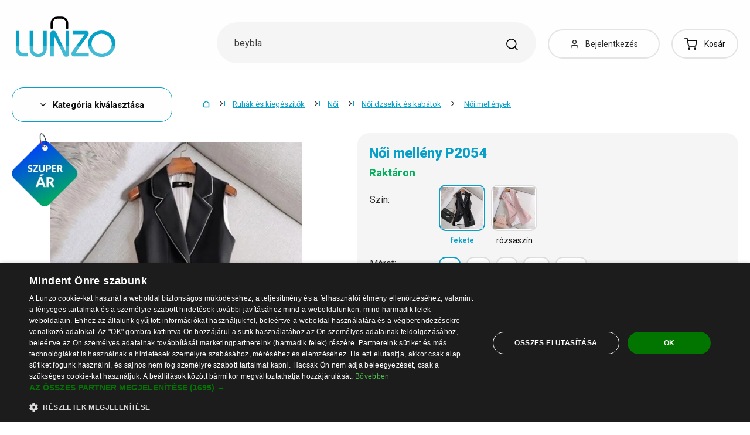

--- FILE ---
content_type: text/html; charset=UTF-8
request_url: https://www.lunzo.hu/noi-melleny-p2054-fekete-s
body_size: 55320
content:
<!DOCTYPE html>
<html lang="hu" class="no-js" itemscope itemtype="http://schema.org/WebPage">
    <head>
            <script>
        currencyCode = 'HUF';
        dataLayer = [{"page":{"type":"product","category":["Ruh\u00e1k \u00e9s kieg\u00e9sz\u00edt\u0151k","N\u0151i","N\u0151i dzsekik \u00e9s kab\u00e1tok","N\u0151i mell\u00e9nyek"],"categoryIds":[3,43,72,6926],"categoryLevel":"4","id":"4cecee652bb18a68300d07f1366d99a40f3446b41769916400\/noi-melleny-p2054-fekete-s"},"user":{"type":"Visitor"},"language":"hu","currency":"HUF"}];
                    dataLayer.push({"event":"ec.product_view","ecommerce":{"currency":"HUF","valueWithTax":"22789","products":[{"id":"60518","sku":"221865\/CER","name":"N\u0151i mell\u00e9ny P2054 fekete S","priceWithTax":"22789","categories":["Ruh\u00e1k \u00e9s kieg\u00e9sz\u00edt\u0151k","N\u0151i","N\u0151i dzsekik \u00e9s kab\u00e1tok","N\u0151i mell\u00e9nyek"],"url":"https:\/\/www.lunzo.hu\/noi-melleny-p2054","imageUrl":"https:\/\/cdn.lunzo.cz\/content\/images\/product\/default\/noi-melleny-p2054_849475.jpg"}]}});
            </script>
    <!-- Google Tag Manager -->
    <script>(function(w,d,s,l,i){w[l]=w[l]||[];w[l].push({'gtm.start':
    new Date().getTime(),event:'gtm.js'});var f=d.getElementsByTagName(s)[0],
    j=d.createElement(s),dl=l!='dataLayer'?'&l='+l:'';j.async=true;j.src=
    'https://sgtm.lunzo.hu/gtm.js?id='+i+dl;f.parentNode.insertBefore(j,f);
    })(window,document,'script','dataLayer','GTM-KGN63J2');</script>
    <!-- End Google Tag Manager -->


        <meta http-equiv="Content-Type" content="text/html; charset=utf-8">
        <meta name="viewport" content="width=device-width, height=device-height, initial-scale=1.0, viewport-fit=cover, shrink-to-fit=no">
        <meta name="description" content="Női mellény P2054 fekete S | Legjobb ár ✅ | Gyors és biztonságos vásárlás ✅ | Népszerű termék ✅ | Elégedett ügyfelek ✅">
        <meta http-equiv="X-UA-Compatible" content="IE=edge" />

                            <link rel="canonical" href="https://www.lunzo.hu/noi-melleny-p2054" />

                                <link rel="stylesheet" href="https://cdn.lunzo.cz/build/frontend-style-common.36dec81d.css">
                        <link rel="stylesheet" href="https://cdn.lunzo.cz/build/frontend-print-style-common.419cb078.css">
        
        
        
        
        <title>    Női mellény P2054 fekete S
 | Lunzo.hu</title>

                            <link rel="icon" type="image/png" sizes="16x16" href="https://cdn.lunzo.cz/public/frontend/images/favicons/lunzo/favicon-16x16.png">
            <link rel="icon" type="image/png" sizes="32x32" href="https://cdn.lunzo.cz/public/frontend/images/favicons/lunzo/favicon-32x32.png">

            <link rel="icon" type="image/png" sizes="36x36" href="https://cdn.lunzo.cz/public/frontend/images/favicons/lunzo/android-chrome-36x36.png">



            <link rel="shortcut icon" href="https://cdn.lunzo.cz/public/frontend/images/favicons/lunzo/favicon.ico">
        
                <meta name="theme-color" content="#ffffff">

                            <meta name="google-site-verification" content="AlNxDNewVFEbIgF0EQ3iIAGlsUbLOwLkshDENEH7Z7c" />
                                <link rel="preconnect" href="https://fonts.googleapis.com">
        <link rel="preconnect" href="https://fonts.gstatic.com" crossorigin>
        <link href="https://fonts.googleapis.com/css2?family=Roboto:wght@400;700;900&display=swap&subset=latin-ext" rel="stylesheet">

        <script async src="https://scripts.luigisbox.tech/LBX-535184.js"></script>
            <meta property="og:image" content="https://cdn.lunzo.cz/content/images/product/default/noi-melleny-p2054-fekete-s_81517.jpg">
    </head>

    <body class="web" data-assets-url="https://www.lunzo.hu">
                    <!-- Google Tag Manager (noscript) -->
    <noscript><iframe src="https://www.googletagmanager.com/ns.html?id=GTM-KGN63J2"
                      height="0" width="0" style="display:none;visibility:hidden"></iframe></noscript>
    <!-- End Google Tag Manager (noscript) -->

        

        
        

                            
        <div class="web__in">
        <div class="web__header ">
            <div class="web__line">
                <div class="web__container">
                    
                
    <header class="header">
        <div class="header__logo" id="monitoring">
                            <a class="logo" href="https://www.lunzo.hu/">
                                            <img src="https://cdn.lunzo.cz/public/frontend/images/lunzo-logo.svg" alt="Webáruház">
                                    </a>
                    </div>

        <div class="header__middle dont-print">
            <div class="search" id="js-search-autocomplete">
    <form class="search__in" action="https://www.lunzo.hu/kereses" method="get">
        <div class="search__form">
            <div class="search__form__input">
                <input
                    type="text"
                    name="q"
                    value=""
                    placeholder="Írja le, mit keres"
                    class="input search__input"
                    id="js-search-autocomplete-input"
                    autocomplete="off"
                    data-autocomplete-url="https://www.lunzo.hu/search/autocomplete"
                />

                <div class="search__form__remove js-search-autocomplete-remove">
                    <i class="svg svg-remove"></i>
                </div>

                <button class="search__form__icon" type="submit" title="Keresés"></button>

                <div class="search__form__button-hide js-search-autocomplete-remove">
                    <div class="in-menu in-menu--active">
                        <div class="in-menu__icon">
                            <span></span>
                            <span></span>
                            <span></span>
                            <span></span>
                        </div>
                        <span class="in-menu__text in-menu__text--open">Menü</span>
                        <span class="in-menu__text in-menu__text--close">Bezárni</span>
                    </div>
                </div>
            </div>
        </div>
        <div id="js-search-autocomplete-results" class="search__autocomplete"></div>
    </form>
</div>

        </div>

        <div class="header__mobile-button header__mobile-button--login js-mobile-dropdown-client">
                            <a
                    href="https://www.lunzo.hu/bejelentkezes"
                    data-url="https://www.lunzo.hu/login/form"
                    class="header__mobile-button__in js-login-button"
                >
                    <i class="svg svg-user"></i>
                </a>
                        <div class="in-mobile-dropdown js-mobile-dropdown-container-client">
                <div class="in-mobile-dropdown__button">
                    <div class="in-menu in-menu--active js-mobile-dropdown-button-client">
                        <div class="in-menu__icon">
                            <span></span>
                            <span></span>
                            <span></span>
                            <span></span>
                        </div>
                        <span class="in-menu__text in-menu__text--open">Menü</span>
                        <span class="in-menu__text in-menu__text--close">Bezárni</span>
                    </div>
                </div>

                            </div>
        </div>

        <div class="header__mobile-button header__mobile-button--menu js-mobile-dropdown">
            <div class="in-menu js-mobile-dropdown-button">
                <div class="in-menu__icon">
                    <span></span>
                    <span></span>
                    <span></span>
                    <span></span>
                </div>
                <span class="in-menu__text in-menu__text--open">Menü</span>
                <span class="in-menu__text in-menu__text--close">Bezárni</span>
            </div>
            <nav class="in-mobile-dropdown js-mobile-dropdown-container"><div class="in-mobile-dropdown__topbar"><div class="in-mobile-dropdown__topbar__left"><a class="logo" href="https://www.lunzo.hu/"><img src="https://cdn.lunzo.cz/public/frontend/images/lunzo-logo.svg" alt="Webáruház"></a><div class="header__mobile-button header__mobile-button--login"><a href="https://www.lunzo.hu/bejelentkezes" data-url="https://www.lunzo.hu/login/form" class="header__mobile-button__in js-login-button"><i class="svg svg-user"></i></a></div><div class="header__cart"><div class="cart js-cart-box js-hover-intent js-cart-box-mobile"
        class="cart cart--empty"    data-reload-url="https://www.lunzo.hu/cart/box"><a class="cart__block js-cart-info" href="https://www.lunzo.hu/kosar"><span class="cart__icon"><i class="svg svg-cart"></i></span><span class="cart__state cart__state--empty">
                            Kosár
                    </span></a><div class="cart__detail cart__detail--empty"><div class="cart__detail__figure"><strong class="cart__detail__figure__text">A kosara eddig még üres.</strong><div class="cart__detail__figure__image"><picture><source srcset="https://cdn.lunzo.cz/public/frontend/images/empty-cart-small2x.png 2x, https://cdn.lunzo.cz/public/frontend/images/empty-cart-small.png 1x" /><img
                            class="cart__detail__figure__img"
                            loading="lazy"
                            src="[data-uri]"
                            data-src="https://cdn.lunzo.cz/public/frontend/images/empty-cart-small.png"
                            alt="Üres bevásárlókosár"
                        ></picture></div></div></div><div class="header__mobile-button header__mobile-button--grey"><a href="https://www.lunzo.hu/kosar" class="header__mobile-button__in"><i class="svg svg-cart"></i><span class="cart__count">0</span></a></div></div></div></div><div class="in-mobile-dropdown__button"><div class="in-menu in-menu--active js-mobile-dropdown-button"><div class="in-menu__icon"><span></span><span></span><span></span><span></span></div><span class="in-menu__text in-menu__text--open">Menü</span><span class="in-menu__text in-menu__text--close">Bezárni</span></div></div></div><ul class="mobile-menu mobile-menu--level-0 dont-print js-mobile-menu-list is-active"
            id="js-mobile-menu-list-0"
        ><li class="mobile-menu__item js-mobile-menu-item"><a
                href="https://www.lunzo.hu/ruhak-es-kiegeszitok"
                class="mobile-menu__item__link mobile-menu__item__link--has-children js-mobile-menu-item-link js-mobile-menu-expand-control"
                                    data-child-menu-id="#js-mobile-menu-list-3"
                                            data-url-child-menu-id="https://www.lunzo.hu/mobile_panel_menu_child/3"
                                            ><div class="mobile-menu__item__link__image"><picture><img  alt="Ruhák és kiegészítők" title="Ruhák és kiegészítők" src="https://cdn.lunzo.cz/content/images/category/default/ruhak-es-kiegeszitok_591216.png" loading="lazy" data-src="https://cdn.lunzo.cz/content/images/category/default/ruhak-es-kiegeszitok_591216.png" class="image-category" itemprop="image" /></picture></div><span class="mobile-menu__item__link__text">Ruhák és kiegészítők</span><i class="mobile-menu__item__control svg svg-arrow"></i></a></li><li class="mobile-menu__item js-mobile-menu-item"><a
                href="https://www.lunzo.hu/cipok"
                class="mobile-menu__item__link mobile-menu__item__link--has-children js-mobile-menu-item-link js-mobile-menu-expand-control"
                                    data-child-menu-id="#js-mobile-menu-list-4"
                                            data-url-child-menu-id="https://www.lunzo.hu/mobile_panel_menu_child/4"
                                            ><div class="mobile-menu__item__link__image"><picture><img  alt="Cipők" title="Cipők" src="https://cdn.lunzo.cz/content/images/category/default/cipok_811144.png" loading="lazy" data-src="https://cdn.lunzo.cz/content/images/category/default/cipok_811144.png" class="image-category" itemprop="image" /></picture></div><span class="mobile-menu__item__link__text">Cipők</span><i class="mobile-menu__item__control svg svg-arrow"></i></a></li><li class="mobile-menu__item js-mobile-menu-item"><a
                href="https://www.lunzo.hu/otthon-haztartas"
                class="mobile-menu__item__link mobile-menu__item__link--has-children js-mobile-menu-item-link js-mobile-menu-expand-control"
                                    data-child-menu-id="#js-mobile-menu-list-13"
                                            data-url-child-menu-id="https://www.lunzo.hu/mobile_panel_menu_child/13"
                                            ><div class="mobile-menu__item__link__image"><picture><img  alt="Otthon, háztartás" title="Otthon, háztartás" src="https://cdn.lunzo.cz/content/images/category/default/otthon-haztartas_811200.png" loading="lazy" data-src="https://cdn.lunzo.cz/content/images/category/default/otthon-haztartas_811200.png" class="image-category" itemprop="image" /></picture></div><span class="mobile-menu__item__link__text">Otthon, háztartás</span><i class="mobile-menu__item__control svg svg-arrow"></i></a></li><li class="mobile-menu__item js-mobile-menu-item"><a
                href="https://www.lunzo.hu/hobbi-es-kert"
                class="mobile-menu__item__link mobile-menu__item__link--has-children js-mobile-menu-item-link js-mobile-menu-expand-control"
                                    data-child-menu-id="#js-mobile-menu-list-6464"
                                            data-url-child-menu-id="https://www.lunzo.hu/mobile_panel_menu_child/6464"
                                            ><div class="mobile-menu__item__link__image"><picture><img  alt="Hobbi és kert" title="Hobbi és kert" src="https://cdn.lunzo.cz/content/images/category/default/hobbi-es-kert_900973.png" loading="lazy" data-src="https://cdn.lunzo.cz/content/images/category/default/hobbi-es-kert_900973.png" class="image-category" itemprop="image" /></picture></div><span class="mobile-menu__item__link__text">Hobbi és kert</span><i class="mobile-menu__item__control svg svg-arrow"></i></a></li><li class="mobile-menu__item js-mobile-menu-item"><a
                href="https://www.lunzo.hu/telefon-tablet-okosora"
                class="mobile-menu__item__link mobile-menu__item__link--has-children js-mobile-menu-item-link js-mobile-menu-expand-control"
                                    data-child-menu-id="#js-mobile-menu-list-6"
                                            data-url-child-menu-id="https://www.lunzo.hu/mobile_panel_menu_child/6"
                                            ><div class="mobile-menu__item__link__image"><picture><img  alt="Telefon, tablet, okosóra" title="Telefon, tablet, okosóra" src="https://cdn.lunzo.cz/content/images/category/default/telefon-tablet-okosora_930652.png" loading="lazy" data-src="https://cdn.lunzo.cz/content/images/category/default/telefon-tablet-okosora_930652.png" class="image-category" itemprop="image" /></picture></div><span class="mobile-menu__item__link__text">Telefon, tablet, okosóra</span><i class="mobile-menu__item__control svg svg-arrow"></i></a></li><li class="mobile-menu__item js-mobile-menu-item"><a
                href="https://www.lunzo.hu/pc-es-laptop-tartozekok"
                class="mobile-menu__item__link mobile-menu__item__link--has-children js-mobile-menu-item-link js-mobile-menu-expand-control"
                                    data-child-menu-id="#js-mobile-menu-list-17"
                                            data-url-child-menu-id="https://www.lunzo.hu/mobile_panel_menu_child/17"
                                            ><div class="mobile-menu__item__link__image"><picture><img  alt="PC és laptop tartozékok" title="PC és laptop tartozékok" src="https://cdn.lunzo.cz/content/images/category/default/pc-es-laptop-tartozekok_930653.png" loading="lazy" data-src="https://cdn.lunzo.cz/content/images/category/default/pc-es-laptop-tartozekok_930653.png" class="image-category" itemprop="image" /></picture></div><span class="mobile-menu__item__link__text">PC és laptop tartozékok</span><i class="mobile-menu__item__control svg svg-arrow"></i></a></li><li class="mobile-menu__item js-mobile-menu-item"><a
                href="https://www.lunzo.hu/foto-audio-video-gaming"
                class="mobile-menu__item__link mobile-menu__item__link--has-children js-mobile-menu-item-link js-mobile-menu-expand-control"
                                    data-child-menu-id="#js-mobile-menu-list-6630"
                                            data-url-child-menu-id="https://www.lunzo.hu/mobile_panel_menu_child/6630"
                                            ><div class="mobile-menu__item__link__image"><picture><img  alt="Fotó, audió-videó, gaming" title="Fotó, audió-videó, gaming" src="https://cdn.lunzo.cz/content/images/category/default/foto-audio-video-gaming_930654.png" loading="lazy" data-src="https://cdn.lunzo.cz/content/images/category/default/foto-audio-video-gaming_930654.png" class="image-category" itemprop="image" /></picture></div><span class="mobile-menu__item__link__text">Fotó, audió-videó, gaming</span><i class="mobile-menu__item__control svg svg-arrow"></i></a></li><li class="mobile-menu__item js-mobile-menu-item"><a
                href="https://www.lunzo.hu/gyermekeknek"
                class="mobile-menu__item__link mobile-menu__item__link--has-children js-mobile-menu-item-link js-mobile-menu-expand-control"
                                    data-child-menu-id="#js-mobile-menu-list-10"
                                            data-url-child-menu-id="https://www.lunzo.hu/mobile_panel_menu_child/10"
                                            ><div class="mobile-menu__item__link__image"><picture><img  alt="Gyermekeknek" title="Gyermekeknek" src="https://cdn.lunzo.cz/content/images/category/default/gyermekeknek_895131.png" loading="lazy" data-src="https://cdn.lunzo.cz/content/images/category/default/gyermekeknek_895131.png" class="image-category" itemprop="image" /></picture></div><span class="mobile-menu__item__link__text">Gyermekeknek</span><i class="mobile-menu__item__control svg svg-arrow"></i></a></li><li class="mobile-menu__item js-mobile-menu-item"><a
                href="https://www.lunzo.hu/egeszseg-es-szepseg"
                class="mobile-menu__item__link mobile-menu__item__link--has-children js-mobile-menu-item-link js-mobile-menu-expand-control"
                                    data-child-menu-id="#js-mobile-menu-list-11"
                                            data-url-child-menu-id="https://www.lunzo.hu/mobile_panel_menu_child/11"
                                            ><div class="mobile-menu__item__link__image"><picture><img  alt="Egészség és szépség" title="Egészség és szépség" src="https://cdn.lunzo.cz/content/images/category/default/egeszseg-es-szepseg_895264.png" loading="lazy" data-src="https://cdn.lunzo.cz/content/images/category/default/egeszseg-es-szepseg_895264.png" class="image-category" itemprop="image" /></picture></div><span class="mobile-menu__item__link__text">Egészség és szépség</span><i class="mobile-menu__item__control svg svg-arrow"></i></a></li><li class="mobile-menu__item js-mobile-menu-item"><a
                href="https://www.lunzo.hu/auto-es-motor"
                class="mobile-menu__item__link mobile-menu__item__link--has-children js-mobile-menu-item-link js-mobile-menu-expand-control"
                                    data-child-menu-id="#js-mobile-menu-list-45"
                                            data-url-child-menu-id="https://www.lunzo.hu/mobile_panel_menu_child/45"
                                            ><div class="mobile-menu__item__link__image"><picture><img  alt="Autó és motor" title="Autó és motor" src="https://cdn.lunzo.cz/content/images/category/default/auto-es-motor_895054.png" loading="lazy" data-src="https://cdn.lunzo.cz/content/images/category/default/auto-es-motor_895054.png" class="image-category" itemprop="image" /></picture></div><span class="mobile-menu__item__link__text">Autó és motor</span><i class="mobile-menu__item__control svg svg-arrow"></i></a></li><li class="mobile-menu__item js-mobile-menu-item"><a
                href="https://www.lunzo.hu/sport-es-tura"
                class="mobile-menu__item__link mobile-menu__item__link--has-children js-mobile-menu-item-link js-mobile-menu-expand-control"
                                    data-child-menu-id="#js-mobile-menu-list-8"
                                            data-url-child-menu-id="https://www.lunzo.hu/mobile_panel_menu_child/8"
                                            ><div class="mobile-menu__item__link__image"><picture><img  alt="Sport és túra" title="Sport és túra" src="https://cdn.lunzo.cz/content/images/category/default/sport-es-tura_895053.png" loading="lazy" data-src="https://cdn.lunzo.cz/content/images/category/default/sport-es-tura_895053.png" class="image-category" itemprop="image" /></picture></div><span class="mobile-menu__item__link__text">Sport és túra</span><i class="mobile-menu__item__control svg svg-arrow"></i></a></li><li class="mobile-menu__item js-mobile-menu-item"><a
                href="https://www.lunzo.hu/ekszerek-es-orak"
                class="mobile-menu__item__link mobile-menu__item__link--has-children js-mobile-menu-item-link js-mobile-menu-expand-control"
                                    data-child-menu-id="#js-mobile-menu-list-9"
                                            data-url-child-menu-id="https://www.lunzo.hu/mobile_panel_menu_child/9"
                                            ><div class="mobile-menu__item__link__image"><picture><img  alt="Ékszerek és órák" title="Ékszerek és órák" src="https://cdn.lunzo.cz/content/images/category/default/ekszerek-es-orak_895114.png" loading="lazy" data-src="https://cdn.lunzo.cz/content/images/category/default/ekszerek-es-orak_895114.png" class="image-category" itemprop="image" /></picture></div><span class="mobile-menu__item__link__text">Ékszerek és órák</span><i class="mobile-menu__item__control svg svg-arrow"></i></a></li><li class="mobile-menu__item js-mobile-menu-item"><a
                href="https://www.lunzo.hu/taskak-hatizsakok-es-penztarcak"
                class="mobile-menu__item__link mobile-menu__item__link--has-children js-mobile-menu-item-link js-mobile-menu-expand-control"
                                    data-child-menu-id="#js-mobile-menu-list-7"
                                            data-url-child-menu-id="https://www.lunzo.hu/mobile_panel_menu_child/7"
                                            ><div class="mobile-menu__item__link__image"><picture><img  alt="Táskák, hátizsákok és pénztárcák" title="Táskák, hátizsákok és pénztárcák" src="https://cdn.lunzo.cz/content/images/category/default/taskak-hatizsakok-es-penztarcak_895030.png" loading="lazy" data-src="https://cdn.lunzo.cz/content/images/category/default/taskak-hatizsakok-es-penztarcak_895030.png" class="image-category" itemprop="image" /></picture></div><span class="mobile-menu__item__link__text">Táskák, hátizsákok és pénztárcák</span><i class="mobile-menu__item__control svg svg-arrow"></i></a></li><li class="mobile-menu__item js-mobile-menu-item"><a
                href="https://www.lunzo.hu/hazi-kedvencek"
                class="mobile-menu__item__link mobile-menu__item__link--has-children js-mobile-menu-item-link js-mobile-menu-expand-control"
                                    data-child-menu-id="#js-mobile-menu-list-15"
                                            data-url-child-menu-id="https://www.lunzo.hu/mobile_panel_menu_child/15"
                                            ><div class="mobile-menu__item__link__image"><picture><img  alt="Házi kedvencek" title="Házi kedvencek" src="https://cdn.lunzo.cz/content/images/category/default/hazi-kedvencek_873342.png" loading="lazy" data-src="https://cdn.lunzo.cz/content/images/category/default/hazi-kedvencek_873342.png" class="image-category" itemprop="image" /></picture></div><span class="mobile-menu__item__link__text">Házi kedvencek</span><i class="mobile-menu__item__control svg svg-arrow"></i></a></li><li class="mobile-menu__item js-mobile-menu-item"><a
                href="https://www.lunzo.hu/18"
                class="mobile-menu__item__link"
                        ><div class="mobile-menu__item__link__image"><picture><img  alt="18+" title="18+" src="https://cdn.lunzo.cz/content/images/category/default/18_987598.png" loading="lazy" data-src="https://cdn.lunzo.cz/content/images/category/default/18_987598.png" class="image-category" itemprop="image" /></picture></div><span class="mobile-menu__item__link__text">18+</span></a></li></ul></nav>
        </div>

        <div class="header__links dont-print">
            <ul class="menu-iconic">
                                    <li class="menu-iconic__item">
                        <a
                            href="https://www.lunzo.hu/bejelentkezes"
                            data-url="https://www.lunzo.hu/login/form"
                            class="js-login-link-desktop js-login-button menu-iconic__item__link"
                        >
                            <i class="menu-iconic__item__icon svg svg-user"></i>
                            <span class="menu-iconic__item__text">Bejelentkezés</span>
                        </a>
                    </li>
                            </ul>
        </div>
        <div class="header__cart dont-print">
            
<div class="cart js-cart-box js-hover-intent"
        class="cart cart--empty"    data-reload-url="https://www.lunzo.hu/cart/box">
    <a class="cart__block js-cart-info" href="https://www.lunzo.hu/kosar">
        <span class="cart__icon">
            <i class="svg svg-cart"></i>
                    </span>
        <span class="cart__state cart__state--empty">
                            Kosár
                    </span>
    </a>
            <div class="cart__detail cart__detail--empty">
            <div class="cart__detail__figure">
                <strong class="cart__detail__figure__text">A kosara eddig még üres.</strong>
                <div class="cart__detail__figure__image">
                    <picture>
                        <source srcset="https://cdn.lunzo.cz/public/frontend/images/empty-cart-small2x.png 2x, https://cdn.lunzo.cz/public/frontend/images/empty-cart-small.png 1x" />
                        <img
                            class="cart__detail__figure__img"
                            loading="lazy"
                            src="[data-uri]"
                            data-src="https://cdn.lunzo.cz/public/frontend/images/empty-cart-small.png"
                            alt="Üres bevásárlókosár"
                        >
                    </picture>
                </div>
            </div>
        </div>
                    <div class="header__mobile-button header__mobile-button--grey">
    <a href="https://www.lunzo.hu/kosar" class="header__mobile-button__in">
        <i class="svg svg-cart"></i>
        <span class="cart__count">0</span>
    </a>
</div>    </div>

        </div>
    </header>

    

                </div>
            </div>
        </div>

                        <div class="web__line">
                    <div class="web__container">
                        
                    </div>
                </div>
                                  <div class="web__line">
             <div class="web__container">
                 <div class="menu-button js-menu-button">
                     <div class="menu-button--btn btn btn--large">
                         <i class="svg svg-arrow"></i>
                         Kategória kiválasztása
                     </div>
                     <div class="menu-button__menu-wrapper js-menu-button-panel">
                             <ul class="js-category-list list-menu dont-print
        js-category-list-root list-menu--root                "
        id="js-categories">
                                <li class="list-menu__item js-category-item
                 js-hover-intent                 hasChild                "
                data-hover-intent-class-for-open="intented active"
                data-hover-intent-force-click="true"
                data-hover-intent-force-click-element=".list-menu__item__control.js-category-collapse-control"
            >
                <a href="https://www.lunzo.hu/ruhak-es-kiegeszitok" class="list-menu__item__link list-menu__item__link--level-1 ">
                    Ruhák és kiegészítők
                                            <i class="list-menu__item__control svg svg-arrow js-category-collapse-control" data-url="https://www.lunzo.hu/categoryPanel/3"></i>
                                    </a>
                                    <div class="list-menu--main-dropdown js-category-list">
                        <div class="list-menu--main-dropdown__wrapper">
                                                            <div class="list-menu--main-dropdown__item">
                                    <a href="https://www.lunzo.hu/ferfi" class="list-menu--main-dropdown__item__image">
                                            <picture>
                <img  alt="Férfi" title="Férfi" src="https://cdn.lunzo.cz/content/images/category/default/ferfi_591269.png" loading="lazy" data-src="https://cdn.lunzo.cz/content/images/category/default/ferfi_591269.png" class="image-category" itemprop="image" />    </picture>

                                    </a>
                                    <div class="list-menu--main-dropdown__item__links">
                                        <h3>
                                            <a href="https://www.lunzo.hu/ferfi">
                                                Férfi
                                            </a>
                                        </h3>
                                        <ul>
                                                                                                                                                                                                                                            <li>
                                                            <a href="https://www.lunzo.hu/ferfi-dzsekik-es-kabatok">
                                                                Férfi dzsekik és kabátok
                                                            </a>
                                                        </li>
                                                                                                                                                                                                            <li>
                                                            <a href="https://www.lunzo.hu/ferfi-oltonyok-es-zakok">
                                                                Férfi öltönyök és zakók
                                                            </a>
                                                        </li>
                                                                                                                                                                                                            <li>
                                                            <a href="https://www.lunzo.hu/ferfi-puloverek">
                                                                Férfi pulóverek
                                                            </a>
                                                        </li>
                                                                                                                                                                                                            <li>
                                                            <a href="https://www.lunzo.hu/ferfi-szvetterek-es-kardiganok">
                                                                Férfi szvetterek és kardigánok
                                                            </a>
                                                        </li>
                                                                                                                                                                                                            <li>
                                                            <a href="https://www.lunzo.hu/ferfi-polok">
                                                                Férfi pólók
                                                            </a>
                                                        </li>
                                                                                                                                                                                                                                                        <li class="js-category-item list-menu--main-dropdown__item__links__load-more"
                                                        >
                                                        <div class="list-menu--main-dropdown__item__links__load-more__title js-category-collapse-control">
                                                            <span class="list-menu--main-dropdown__item__links__load-more__title__more">További kategóriák</span>
                                                            <span class="list-menu--main-dropdown__item__links__load-more__title__less">Kevesebb megjelenítése</span>
                                                            <i class="list-menu--main-dropdown__control svg svg-arrow"></i>
                                                        </div>
                                                    <ul class="js-category-list js-category-slide list-menu--main-dropdown__item__links__load-more__links">
                                                                                                        <li>
                                                            <a href="https://www.lunzo.hu/ferfi-ingek">
                                                                Férfi ingek
                                                            </a>
                                                        </li>
                                                                                                                                                                                                            <li>
                                                            <a href="https://www.lunzo.hu/ferfi-ujjatlan-polok-2">
                                                                Férfi ujjatlan pólók
                                                            </a>
                                                        </li>
                                                                                                                                                                                                            <li>
                                                            <a href="https://www.lunzo.hu/ferfi-nadragok">
                                                                Férfi nadrágok
                                                            </a>
                                                        </li>
                                                                                                                                                                                                            <li>
                                                            <a href="https://www.lunzo.hu/ferfi-farmerek">
                                                                Férfi farmerek
                                                            </a>
                                                        </li>
                                                                                                                                                                                                            <li>
                                                            <a href="https://www.lunzo.hu/ferfi-melegito-nadragok">
                                                                Férfi melegítő nadrágok
                                                            </a>
                                                        </li>
                                                                                                                                                                                                            <li>
                                                            <a href="https://www.lunzo.hu/ferfi-rovidnadragok">
                                                                Férfi rövidnadrágok
                                                            </a>
                                                        </li>
                                                                                                                                                                                                            <li>
                                                            <a href="https://www.lunzo.hu/ferfi-furdoruhak">
                                                                Férfi fürdőruhák
                                                            </a>
                                                        </li>
                                                                                                                                                                                                            <li>
                                                            <a href="https://www.lunzo.hu/lenjerie-intima-pentru-barbati">
                                                                Lenjerie intimă pentru bărbaţi
                                                            </a>
                                                        </li>
                                                                                                                                                                                                            <li>
                                                            <a href="https://www.lunzo.hu/ferfi-pizsamak">
                                                                Férfi pizsamák
                                                            </a>
                                                        </li>
                                                                                                                                                                                                            <li>
                                                            <a href="https://www.lunzo.hu/ferfi-kiegeszitok">
                                                                Férfi kiegészítők
                                                            </a>
                                                        </li>
                                                                                                                                                                                                         </ul></li>
                                                                                        </ul>
                                    </div>
                                </div>
                                                            <div class="list-menu--main-dropdown__item">
                                    <a href="https://www.lunzo.hu/noi" class="list-menu--main-dropdown__item__image">
                                            <picture>
                <img  alt="Női" title="Női" src="https://cdn.lunzo.cz/content/images/category/default/noi_641371.png" loading="lazy" data-src="https://cdn.lunzo.cz/content/images/category/default/noi_641371.png" class="image-category" itemprop="image" />    </picture>

                                    </a>
                                    <div class="list-menu--main-dropdown__item__links">
                                        <h3>
                                            <a href="https://www.lunzo.hu/noi">
                                                Női
                                            </a>
                                        </h3>
                                        <ul>
                                                                                                                                                                                                                                            <li>
                                                            <a href="https://www.lunzo.hu/noi-ruhak">
                                                                Női ruhák
                                                            </a>
                                                        </li>
                                                                                                                                                                                                            <li>
                                                            <a href="https://www.lunzo.hu/noi-szoknyak">
                                                                Női szoknyák
                                                            </a>
                                                        </li>
                                                                                                                                                                                                            <li>
                                                            <a href="https://www.lunzo.hu/noi-polok-es-felsok">
                                                                Női pólók és felsők
                                                            </a>
                                                        </li>
                                                                                                                                                                                                            <li>
                                                            <a href="https://www.lunzo.hu/noi-dzsekik-es-kabatok">
                                                                Női dzsekik és kabátok
                                                            </a>
                                                        </li>
                                                                                                                                                                                                            <li>
                                                            <a href="https://www.lunzo.hu/noi-zakok">
                                                                Női zakók
                                                            </a>
                                                        </li>
                                                                                                                                                                                                                                                        <li class="js-category-item list-menu--main-dropdown__item__links__load-more"
                                                        >
                                                        <div class="list-menu--main-dropdown__item__links__load-more__title js-category-collapse-control">
                                                            <span class="list-menu--main-dropdown__item__links__load-more__title__more">További kategóriák</span>
                                                            <span class="list-menu--main-dropdown__item__links__load-more__title__less">Kevesebb megjelenítése</span>
                                                            <i class="list-menu--main-dropdown__control svg svg-arrow"></i>
                                                        </div>
                                                    <ul class="js-category-list js-category-slide list-menu--main-dropdown__item__links__load-more__links">
                                                                                                        <li>
                                                            <a href="https://www.lunzo.hu/noi-bluzok">
                                                                Női blúzok
                                                            </a>
                                                        </li>
                                                                                                                                                                                                            <li>
                                                            <a href="https://www.lunzo.hu/noi-puloverek">
                                                                Női pulóverek
                                                            </a>
                                                        </li>
                                                                                                                                                                                                            <li>
                                                            <a href="https://www.lunzo.hu/noi-szvetterek-es-kardiganok">
                                                                Női szvetterek és kardigánok
                                                            </a>
                                                        </li>
                                                                                                                                                                                                            <li>
                                                            <a href="https://www.lunzo.hu/noi-ingek">
                                                                Női ingek
                                                            </a>
                                                        </li>
                                                                                                                                                                                                            <li>
                                                            <a href="https://www.lunzo.hu/noi-crop-felsok">
                                                                Női crop felsők
                                                            </a>
                                                        </li>
                                                                                                                                                                                                            <li>
                                                            <a href="https://www.lunzo.hu/noi-ujjatlan-polok">
                                                                Női ujjatlan pólók
                                                            </a>
                                                        </li>
                                                                                                                                                                                                            <li>
                                                            <a href="https://www.lunzo.hu/noi-furdoruhak-es-bikinik">
                                                                Női fürdőruhák és bikinik
                                                            </a>
                                                        </li>
                                                                                                                                                                                                            <li>
                                                            <a href="https://www.lunzo.hu/noi-nadragok">
                                                                Női nadrágok
                                                            </a>
                                                        </li>
                                                                                                                                                                                                            <li>
                                                            <a href="https://www.lunzo.hu/noi-farmerek">
                                                                Női farmerek
                                                            </a>
                                                        </li>
                                                                                                                                                                                                            <li>
                                                            <a href="https://www.lunzo.hu/noi-leggingsek">
                                                                Női leggingsek
                                                            </a>
                                                        </li>
                                                                                                                                                                                                            <li>
                                                            <a href="https://www.lunzo.hu/noi-melegito-nadragok">
                                                                Női melegítő nadrágok
                                                            </a>
                                                        </li>
                                                                                                                                                                                                            <li>
                                                            <a href="https://www.lunzo.hu/noi-rovidnadragok-es-sortok">
                                                                Női rövidnadrágok és sortok
                                                            </a>
                                                        </li>
                                                                                                                                                                                                            <li>
                                                            <a href="https://www.lunzo.hu/noi-overalok">
                                                                Női overálok
                                                            </a>
                                                        </li>
                                                                                                                                                                                                            <li>
                                                            <a href="https://www.lunzo.hu/noi-alsonemu">
                                                                Női alsónemű
                                                            </a>
                                                        </li>
                                                                                                                                                                                                            <li>
                                                            <a href="https://www.lunzo.hu/noi-haloruhak">
                                                                Női hálóruhák
                                                            </a>
                                                        </li>
                                                                                                                                                                                                            <li>
                                                            <a href="https://www.lunzo.hu/noi-kiegeszitok">
                                                                Női kiegészítők
                                                            </a>
                                                        </li>
                                                                                                                                                                                                         </ul></li>
                                                                                        </ul>
                                    </div>
                                </div>
                                                            <div class="list-menu--main-dropdown__item">
                                    <a href="https://www.lunzo.hu/gyermek" class="list-menu--main-dropdown__item__image">
                                            <picture>
                <img  alt="Gyermek" title="Gyermek" src="https://cdn.lunzo.cz/content/images/category/default/gyermek_811026.png" loading="lazy" data-src="https://cdn.lunzo.cz/content/images/category/default/gyermek_811026.png" class="image-category" itemprop="image" />    </picture>

                                    </a>
                                    <div class="list-menu--main-dropdown__item__links">
                                        <h3>
                                            <a href="https://www.lunzo.hu/gyermek">
                                                Gyermek
                                            </a>
                                        </h3>
                                        <ul>
                                                                                                                                                                                                                                            <li>
                                                            <a href="https://www.lunzo.hu/kislanyoknak">
                                                                Kislányoknak
                                                            </a>
                                                        </li>
                                                                                                                                                                                                            <li>
                                                            <a href="https://www.lunzo.hu/kisfiuknak">
                                                                Kisfiúknak
                                                            </a>
                                                        </li>
                                                                                                                                                                                                            <li>
                                                            <a href="https://www.lunzo.hu/a-legkisebbeknek">
                                                                A legkisebbeknek
                                                            </a>
                                                        </li>
                                                                                                                                                                                                            <li>
                                                            <a href="https://www.lunzo.hu/gyermek-kiegeszitok">
                                                                Gyermek kiegészítők
                                                            </a>
                                                        </li>
                                                                                                                                                                                             </ul>
                                    </div>
                                </div>
                                                    </div>
                    </div>
                            </li>
                                <li class="list-menu__item js-category-item
                 js-hover-intent                 hasChild                "
                data-hover-intent-class-for-open="intented active"
                data-hover-intent-force-click="true"
                data-hover-intent-force-click-element=".list-menu__item__control.js-category-collapse-control"
            >
                <a href="https://www.lunzo.hu/cipok" class="list-menu__item__link list-menu__item__link--level-1 ">
                    Cipők
                                            <i class="list-menu__item__control svg svg-arrow js-category-collapse-control" data-url="https://www.lunzo.hu/categoryPanel/4"></i>
                                    </a>
                                    <div class="list-menu--main-dropdown js-category-list">
                        <div class="list-menu--main-dropdown__wrapper">
                                                            <div class="list-menu--main-dropdown__item">
                                    <a href="https://www.lunzo.hu/ferfi-2" class="list-menu--main-dropdown__item__image">
                                            <picture>
                <img  alt="Férfi" title="Férfi" src="https://cdn.lunzo.cz/content/images/category/default/ferfi_811145.png" loading="lazy" data-src="https://cdn.lunzo.cz/content/images/category/default/ferfi_811145.png" class="image-category" itemprop="image" />    </picture>

                                    </a>
                                    <div class="list-menu--main-dropdown__item__links">
                                        <h3>
                                            <a href="https://www.lunzo.hu/ferfi-2">
                                                Férfi
                                            </a>
                                        </h3>
                                        <ul>
                                                                                                                                                                                                                                            <li>
                                                            <a href="https://www.lunzo.hu/ferfi-tornacipok">
                                                                Férfi tornacipők
                                                            </a>
                                                        </li>
                                                                                                                                                                                                            <li>
                                                            <a href="https://www.lunzo.hu/ferfi-felcipok">
                                                                Férfi félcipők
                                                            </a>
                                                        </li>
                                                                                                                                                                                                            <li>
                                                            <a href="https://www.lunzo.hu/ferfi-teli-cipok">
                                                                Férfi téli cipők
                                                            </a>
                                                        </li>
                                                                                                                                                                                                            <li>
                                                            <a href="https://www.lunzo.hu/ferfi-munkacipok">
                                                                Férfi munkacipők
                                                            </a>
                                                        </li>
                                                                                                                                                                                                            <li>
                                                            <a href="https://www.lunzo.hu/mezitlabas-ferfi-cipok">
                                                                Mezítlábas férfi cipők
                                                            </a>
                                                        </li>
                                                                                                                                                                                                                                                        <li class="js-category-item list-menu--main-dropdown__item__links__load-more"
                                                        >
                                                        <div class="list-menu--main-dropdown__item__links__load-more__title js-category-collapse-control">
                                                            <span class="list-menu--main-dropdown__item__links__load-more__title__more">További kategóriák</span>
                                                            <span class="list-menu--main-dropdown__item__links__load-more__title__less">Kevesebb megjelenítése</span>
                                                            <i class="list-menu--main-dropdown__control svg svg-arrow"></i>
                                                        </div>
                                                    <ul class="js-category-list js-category-slide list-menu--main-dropdown__item__links__load-more__links">
                                                                                                        <li>
                                                            <a href="https://www.lunzo.hu/ferfi-szandalok">
                                                                Férfi szandálok
                                                            </a>
                                                        </li>
                                                                                                                                                                                                            <li>
                                                            <a href="https://www.lunzo.hu/ferfi-flip-flop-papucsok">
                                                                Férfi flip-flop papucsok
                                                            </a>
                                                        </li>
                                                                                                                                                                                                            <li>
                                                            <a href="https://www.lunzo.hu/ferfi-papucsok">
                                                                Férfi papucsok
                                                            </a>
                                                        </li>
                                                                                                                                                                                                            <li>
                                                            <a href="https://www.lunzo.hu/ferfi-vizicipok-3">
                                                                Férfi vizicipők
                                                            </a>
                                                        </li>
                                                                                                                                                                                                            <li>
                                                            <a href="https://www.lunzo.hu/ferfi-hazicipok">
                                                                Férfi házicipők
                                                            </a>
                                                        </li>
                                                                                                                                                                                                         </ul></li>
                                                                                        </ul>
                                    </div>
                                </div>
                                                            <div class="list-menu--main-dropdown__item">
                                    <a href="https://www.lunzo.hu/noi-2" class="list-menu--main-dropdown__item__image">
                                            <picture>
                <img  alt="Női" title="Női" src="https://cdn.lunzo.cz/content/images/category/default/noi_811156.png" loading="lazy" data-src="https://cdn.lunzo.cz/content/images/category/default/noi_811156.png" class="image-category" itemprop="image" />    </picture>

                                    </a>
                                    <div class="list-menu--main-dropdown__item__links">
                                        <h3>
                                            <a href="https://www.lunzo.hu/noi-2">
                                                Női
                                            </a>
                                        </h3>
                                        <ul>
                                                                                                                                                                                                                                            <li>
                                                            <a href="https://www.lunzo.hu/noi-tornacipok">
                                                                Női tornacipők
                                                            </a>
                                                        </li>
                                                                                                                                                                                                            <li>
                                                            <a href="https://www.lunzo.hu/noi-bokacsizmak">
                                                                Női bokacsizmák
                                                            </a>
                                                        </li>
                                                                                                                                                                                                            <li>
                                                            <a href="https://www.lunzo.hu/noi-csizmak">
                                                                Női csizmák
                                                            </a>
                                                        </li>
                                                                                                                                                                                                            <li>
                                                            <a href="https://www.lunzo.hu/noi-balerinak-es-mokaszinok">
                                                                Női balerinák és mokaszinok
                                                            </a>
                                                        </li>
                                                                                                                                                                                                            <li>
                                                            <a href="https://www.lunzo.hu/noi-koromcipok">
                                                                Női körömcipők
                                                            </a>
                                                        </li>
                                                                                                                                                                                                                                                        <li class="js-category-item list-menu--main-dropdown__item__links__load-more"
                                                        >
                                                        <div class="list-menu--main-dropdown__item__links__load-more__title js-category-collapse-control">
                                                            <span class="list-menu--main-dropdown__item__links__load-more__title__more">További kategóriák</span>
                                                            <span class="list-menu--main-dropdown__item__links__load-more__title__less">Kevesebb megjelenítése</span>
                                                            <i class="list-menu--main-dropdown__control svg svg-arrow"></i>
                                                        </div>
                                                    <ul class="js-category-list js-category-slide list-menu--main-dropdown__item__links__load-more__links">
                                                                                                        <li>
                                                            <a href="https://www.lunzo.hu/noi-teli-cipok">
                                                                Női téli cipők
                                                            </a>
                                                        </li>
                                                                                                                                                                                                            <li>
                                                            <a href="https://www.lunzo.hu/noi-felcipok">
                                                                Női félcipők
                                                            </a>
                                                        </li>
                                                                                                                                                                                                            <li>
                                                            <a href="https://www.lunzo.hu/noi-munkacipok">
                                                                Női munkacipők
                                                            </a>
                                                        </li>
                                                                                                                                                                                                            <li>
                                                            <a href="https://www.lunzo.hu/mezitlabas-noi-cipok">
                                                                Mezítlábas női cipők
                                                            </a>
                                                        </li>
                                                                                                                                                                                                            <li>
                                                            <a href="https://www.lunzo.hu/noi-szandalok">
                                                                Női szandálok
                                                            </a>
                                                        </li>
                                                                                                                                                                                                            <li>
                                                            <a href="https://www.lunzo.hu/noi-flip-flop-papucsok">
                                                                Női flip-flop papucsok
                                                            </a>
                                                        </li>
                                                                                                                                                                                                            <li>
                                                            <a href="https://www.lunzo.hu/noi-papucsok">
                                                                Női papucsok
                                                            </a>
                                                        </li>
                                                                                                                                                                                                            <li>
                                                            <a href="https://www.lunzo.hu/noi-vizicipok-2">
                                                                Női vizicipők
                                                            </a>
                                                        </li>
                                                                                                                                                                                                            <li>
                                                            <a href="https://www.lunzo.hu/noi-hazicipok">
                                                                Női házicipők
                                                            </a>
                                                        </li>
                                                                                                                                                                                                         </ul></li>
                                                                                        </ul>
                                    </div>
                                </div>
                                                            <div class="list-menu--main-dropdown__item">
                                    <a href="https://www.lunzo.hu/gyermek-cipok" class="list-menu--main-dropdown__item__image">
                                            <picture>
                <img  alt="Gyermek cipők" title="Gyermek cipők" src="https://cdn.lunzo.cz/content/images/category/default/gyermek-cipok_811169.png" loading="lazy" data-src="https://cdn.lunzo.cz/content/images/category/default/gyermek-cipok_811169.png" class="image-category" itemprop="image" />    </picture>

                                    </a>
                                    <div class="list-menu--main-dropdown__item__links">
                                        <h3>
                                            <a href="https://www.lunzo.hu/gyermek-cipok">
                                                Gyermek cipők
                                            </a>
                                        </h3>
                                        <ul>
                                                                                                                                                                                                                                            <li>
                                                            <a href="https://www.lunzo.hu/lany">
                                                                Lány
                                                            </a>
                                                        </li>
                                                                                                                                                                                                            <li>
                                                            <a href="https://www.lunzo.hu/fiu">
                                                                Fiú
                                                            </a>
                                                        </li>
                                                                                                                                                                                                            <li>
                                                            <a href="https://www.lunzo.hu/cipok-legkisebbeknek">
                                                                Cipők legkisebbeknek
                                                            </a>
                                                        </li>
                                                                                                                                                                                             </ul>
                                    </div>
                                </div>
                                                            <div class="list-menu--main-dropdown__item">
                                    <a href="https://www.lunzo.hu/talpbetetek" class="list-menu--main-dropdown__item__image">
                                            <picture>
                <img  alt="Talpbetétek" title="Talpbetétek" src="https://cdn.lunzo.cz/content/images/category/default/talpbetetek_906391.png" loading="lazy" data-src="https://cdn.lunzo.cz/content/images/category/default/talpbetetek_906391.png" class="image-category" itemprop="image" />    </picture>

                                    </a>
                                    <div class="list-menu--main-dropdown__item__links">
                                        <h3>
                                            <a href="https://www.lunzo.hu/talpbetetek">
                                                Talpbetétek
                                            </a>
                                        </h3>
                                        <ul>
                                                                                                                                                                                                                             </ul>
                                    </div>
                                </div>
                                                            <div class="list-menu--main-dropdown__item">
                                    <a href="https://www.lunzo.hu/cipofuzok" class="list-menu--main-dropdown__item__image">
                                            <picture>
                <img  alt="Cipőfűzők" title="Cipőfűzők" src="https://cdn.lunzo.cz/content/images/category/default/cipofuzok_942016.png" loading="lazy" data-src="https://cdn.lunzo.cz/content/images/category/default/cipofuzok_942016.png" class="image-category" itemprop="image" />    </picture>

                                    </a>
                                    <div class="list-menu--main-dropdown__item__links">
                                        <h3>
                                            <a href="https://www.lunzo.hu/cipofuzok">
                                                Cipőfűzők
                                            </a>
                                        </h3>
                                        <ul>
                                                                                                                                                                                                                             </ul>
                                    </div>
                                </div>
                                                            <div class="list-menu--main-dropdown__item">
                                    <a href="https://www.lunzo.hu/cipok-tisztitasa-es-karbantartasa" class="list-menu--main-dropdown__item__image">
                                            <picture>
                <img  alt="Cipők tisztítása és karbantartása" title="Cipők tisztítása és karbantartása" src="https://cdn.lunzo.cz/content/images/category/default/cipok-tisztitasa-es-karbantartasa_942340.png" loading="lazy" data-src="https://cdn.lunzo.cz/content/images/category/default/cipok-tisztitasa-es-karbantartasa_942340.png" class="image-category" itemprop="image" />    </picture>

                                    </a>
                                    <div class="list-menu--main-dropdown__item__links">
                                        <h3>
                                            <a href="https://www.lunzo.hu/cipok-tisztitasa-es-karbantartasa">
                                                Cipők tisztítása és karbantartása
                                            </a>
                                        </h3>
                                        <ul>
                                                                                                                                                                                                                             </ul>
                                    </div>
                                </div>
                                                    </div>
                    </div>
                            </li>
                                <li class="list-menu__item js-category-item
                 js-hover-intent                 hasChild                "
                data-hover-intent-class-for-open="intented active"
                data-hover-intent-force-click="true"
                data-hover-intent-force-click-element=".list-menu__item__control.js-category-collapse-control"
            >
                <a href="https://www.lunzo.hu/otthon-haztartas" class="list-menu__item__link list-menu__item__link--level-1 ">
                    Otthon, háztartás
                                            <i class="list-menu__item__control svg svg-arrow js-category-collapse-control" data-url="https://www.lunzo.hu/categoryPanel/13"></i>
                                    </a>
                                    <div class="list-menu--main-dropdown js-category-list">
                        <div class="list-menu--main-dropdown__wrapper">
                                                            <div class="list-menu--main-dropdown__item">
                                    <a href="https://www.lunzo.hu/konyhaba" class="list-menu--main-dropdown__item__image">
                                            <picture>
                <img  alt="Konyhába" title="Konyhába" src="https://cdn.lunzo.cz/content/images/category/default/konyhaba_811201.png" loading="lazy" data-src="https://cdn.lunzo.cz/content/images/category/default/konyhaba_811201.png" class="image-category" itemprop="image" />    </picture>

                                    </a>
                                    <div class="list-menu--main-dropdown__item__links">
                                        <h3>
                                            <a href="https://www.lunzo.hu/konyhaba">
                                                Konyhába
                                            </a>
                                        </h3>
                                        <ul>
                                                                                                                                                                                                                                            <li>
                                                            <a href="https://www.lunzo.hu/fozes">
                                                                Főzés
                                                            </a>
                                                        </li>
                                                                                                                                                                                                            <li>
                                                            <a href="https://www.lunzo.hu/terites">
                                                                Terítés
                                                            </a>
                                                        </li>
                                                                                                                                                                                                            <li>
                                                            <a href="https://www.lunzo.hu/sutes">
                                                                Sütés
                                                            </a>
                                                        </li>
                                                                                                                                                                                                            <li>
                                                            <a href="https://www.lunzo.hu/meres">
                                                                Mérés
                                                            </a>
                                                        </li>
                                                                                                                                                                                                            <li>
                                                            <a href="https://www.lunzo.hu/konyhai-segedeszkozok">
                                                                Konyhai segédeszközök
                                                            </a>
                                                        </li>
                                                                                                                                                                                                                                                        <li class="js-category-item list-menu--main-dropdown__item__links__load-more"
                                                        >
                                                        <div class="list-menu--main-dropdown__item__links__load-more__title js-category-collapse-control">
                                                            <span class="list-menu--main-dropdown__item__links__load-more__title__more">További kategóriák</span>
                                                            <span class="list-menu--main-dropdown__item__links__load-more__title__less">Kevesebb megjelenítése</span>
                                                            <i class="list-menu--main-dropdown__control svg svg-arrow"></i>
                                                        </div>
                                                    <ul class="js-category-list js-category-slide list-menu--main-dropdown__item__links__load-more__links">
                                                                                                        <li>
                                                            <a href="https://www.lunzo.hu/tea-kave-es-italok-keszitese">
                                                                Tea, kávé és italok készítése
                                                            </a>
                                                        </li>
                                                                                                                                                                                                            <li>
                                                            <a href="https://www.lunzo.hu/konyhai-sutoformak">
                                                                Konyhai sütőformák
                                                            </a>
                                                        </li>
                                                                                                                                                                                                            <li>
                                                            <a href="https://www.lunzo.hu/formak-jegre-es-fagylaltra">
                                                                Formák jégre és fagylaltra
                                                            </a>
                                                        </li>
                                                                                                                                                                                                            <li>
                                                            <a href="https://www.lunzo.hu/elelmiszer-tarolasa">
                                                                Élelmiszer tárolása
                                                            </a>
                                                        </li>
                                                                                                                                                                                                         </ul></li>
                                                                                        </ul>
                                    </div>
                                </div>
                                                            <div class="list-menu--main-dropdown__item">
                                    <a href="https://www.lunzo.hu/furdoszobaba" class="list-menu--main-dropdown__item__image">
                                            <picture>
                <img  alt="Fürdőszobába" title="Fürdőszobába" src="https://cdn.lunzo.cz/content/images/category/default/furdoszobaba_841590.png" loading="lazy" data-src="https://cdn.lunzo.cz/content/images/category/default/furdoszobaba_841590.png" class="image-category" itemprop="image" />    </picture>

                                    </a>
                                    <div class="list-menu--main-dropdown__item__links">
                                        <h3>
                                            <a href="https://www.lunzo.hu/furdoszobaba">
                                                Fürdőszobába
                                            </a>
                                        </h3>
                                        <ul>
                                                                                                                                                                                                                                            <li>
                                                            <a href="https://www.lunzo.hu/zuhanyfuggonyok">
                                                                Zuhanyfüggönyök
                                                            </a>
                                                        </li>
                                                                                                                                                                                                            <li>
                                                            <a href="https://www.lunzo.hu/kezizuhanyok">
                                                                Kézizuhanyok
                                                            </a>
                                                        </li>
                                                                                                                                                                                                            <li>
                                                            <a href="https://www.lunzo.hu/biztonsagi-segedeszkozok-furdoszobaba">
                                                                Biztonsági kiegészítők fürdőszobába
                                                            </a>
                                                        </li>
                                                                                                                                                                                                            <li>
                                                            <a href="https://www.lunzo.hu/tartok-es-polcok-furdoszobaba">
                                                                Tartók és polcok fürdőszobába
                                                            </a>
                                                        </li>
                                                                                                                                                                                                            <li>
                                                            <a href="https://www.lunzo.hu/szappanadagolok-es-szappantartok">
                                                                Szappanadagolók és szappantartók
                                                            </a>
                                                        </li>
                                                                                                                                                                                                                                                        <li class="js-category-item list-menu--main-dropdown__item__links__load-more"
                                                        >
                                                        <div class="list-menu--main-dropdown__item__links__load-more__title js-category-collapse-control">
                                                            <span class="list-menu--main-dropdown__item__links__load-more__title__more">További kategóriák</span>
                                                            <span class="list-menu--main-dropdown__item__links__load-more__title__less">Kevesebb megjelenítése</span>
                                                            <i class="list-menu--main-dropdown__control svg svg-arrow"></i>
                                                        </div>
                                                    <ul class="js-category-list js-category-slide list-menu--main-dropdown__item__links__load-more__links">
                                                                                                        <li>
                                                            <a href="https://www.lunzo.hu/furdoszobaszonyegek">
                                                                Fürdőszobaszőnyegek
                                                            </a>
                                                        </li>
                                                                                                                                                                                                            <li>
                                                            <a href="https://www.lunzo.hu/szennyeskosarak">
                                                                Szennyeskosarak
                                                            </a>
                                                        </li>
                                                                                                                                                                                                            <li>
                                                            <a href="https://www.lunzo.hu/mosogepek">
                                                                Mosógépek
                                                            </a>
                                                        </li>
                                                                                                                                                                                                            <li>
                                                            <a href="https://www.lunzo.hu/ruhaszaritok">
                                                                Ruhaszárítók
                                                            </a>
                                                        </li>
                                                                                                                                                                                                            <li>
                                                            <a href="https://www.lunzo.hu/wc-kiegeszitok">
                                                                WC kiegészítők
                                                            </a>
                                                        </li>
                                                                                                                                                                                                            <li>
                                                            <a href="https://www.lunzo.hu/torulkozok-es-furdolepedok">
                                                                Törülközők és fürdőlepedők
                                                            </a>
                                                        </li>
                                                                                                                                                                                                            <li>
                                                            <a href="https://www.lunzo.hu/fogapolas-2">
                                                                Fogápolás
                                                            </a>
                                                        </li>
                                                                                                                                                                                                            <li>
                                                            <a href="https://www.lunzo.hu/furdoszobai-szervezok">
                                                                Fürdőszobai szervezők
                                                            </a>
                                                        </li>
                                                                                                                                                                                                            <li>
                                                            <a href="https://www.lunzo.hu/mosotasakok">
                                                                Mosótasakok
                                                            </a>
                                                        </li>
                                                                                                                                                                                                            <li>
                                                            <a href="https://www.lunzo.hu/hajfogo-mosogephez-2">
                                                                Hajfogó mosógéphez
                                                            </a>
                                                        </li>
                                                                                                                                                                                                            <li>
                                                            <a href="https://www.lunzo.hu/szarito-golyok">
                                                                Szárító golyók
                                                            </a>
                                                        </li>
                                                                                                                                                                                                            <li>
                                                            <a href="https://www.lunzo.hu/kiegeszitok-furdoszobaba">
                                                                Kiegészítők fürdőszobába
                                                            </a>
                                                        </li>
                                                                                                                                                                                                         </ul></li>
                                                                                        </ul>
                                    </div>
                                </div>
                                                            <div class="list-menu--main-dropdown__item">
                                    <a href="https://www.lunzo.hu/belteri-kiegeszitok-es-dekoraciok" class="list-menu--main-dropdown__item__image">
                                            <picture>
                <img  alt="Beltéri kiegészítők és dekorációk" title="Beltéri kiegészítők és dekorációk" src="https://cdn.lunzo.cz/content/images/category/default/belteri-kiegeszitok-es-dekoraciok_844634.png" loading="lazy" data-src="https://cdn.lunzo.cz/content/images/category/default/belteri-kiegeszitok-es-dekoraciok_844634.png" class="image-category" itemprop="image" />    </picture>

                                    </a>
                                    <div class="list-menu--main-dropdown__item__links">
                                        <h3>
                                            <a href="https://www.lunzo.hu/belteri-kiegeszitok-es-dekoraciok">
                                                Beltéri kiegészítők és dekorációk
                                            </a>
                                        </h3>
                                        <ul>
                                                                                                                                                                                                                                            <li>
                                                            <a href="https://www.lunzo.hu/karacsonyi-dekoraciok">
                                                                Karácsonyi dekorációk
                                                            </a>
                                                        </li>
                                                                                                                                                                                                            <li>
                                                            <a href="https://www.lunzo.hu/husveti-dekoraciok">
                                                                Húsvéti dekorációk
                                                            </a>
                                                        </li>
                                                                                                                                                                                                            <li>
                                                            <a href="https://www.lunzo.hu/muviragok">
                                                                Művirágok
                                                            </a>
                                                        </li>
                                                                                                                                                                                                            <li>
                                                            <a href="https://www.lunzo.hu/koszoruk">
                                                                Koszorúk
                                                            </a>
                                                        </li>
                                                                                                                                                                                                            <li>
                                                            <a href="https://www.lunzo.hu/viragcserepek">
                                                                Virágcserepek
                                                            </a>
                                                        </li>
                                                                                                                                                                                                                                                        <li class="js-category-item list-menu--main-dropdown__item__links__load-more"
                                                        >
                                                        <div class="list-menu--main-dropdown__item__links__load-more__title js-category-collapse-control">
                                                            <span class="list-menu--main-dropdown__item__links__load-more__title__more">További kategóriák</span>
                                                            <span class="list-menu--main-dropdown__item__links__load-more__title__less">Kevesebb megjelenítése</span>
                                                            <i class="list-menu--main-dropdown__control svg svg-arrow"></i>
                                                        </div>
                                                    <ul class="js-category-list js-category-slide list-menu--main-dropdown__item__links__load-more__links">
                                                                                                        <li>
                                                            <a href="https://www.lunzo.hu/viragallvanyok">
                                                                Virágállványok
                                                            </a>
                                                        </li>
                                                                                                                                                                                                            <li>
                                                            <a href="https://www.lunzo.hu/gyertyak">
                                                                Gyertyák
                                                            </a>
                                                        </li>
                                                                                                                                                                                                            <li>
                                                            <a href="https://www.lunzo.hu/gyertyatartok-es-lampasok">
                                                                Gyertyatartók és lámpások
                                                            </a>
                                                        </li>
                                                                                                                                                                                                            <li>
                                                            <a href="https://www.lunzo.hu/ajandekcsomagolasok">
                                                                Ajándékcsomagolások
                                                            </a>
                                                        </li>
                                                                                                                                                                                                            <li>
                                                            <a href="https://www.lunzo.hu/tapetak-es-matricak">
                                                                Tapéták és matricák
                                                            </a>
                                                        </li>
                                                                                                                                                                                                            <li>
                                                            <a href="https://www.lunzo.hu/diszvazak">
                                                                Díszvázák
                                                            </a>
                                                        </li>
                                                                                                                                                                                                            <li>
                                                            <a href="https://www.lunzo.hu/tukrok">
                                                                Tükrök
                                                            </a>
                                                        </li>
                                                                                                                                                                                                            <li>
                                                            <a href="https://www.lunzo.hu/fem-tablak">
                                                                Fém táblák
                                                            </a>
                                                        </li>
                                                                                                                                                                                                            <li>
                                                            <a href="https://www.lunzo.hu/aroma-lampak-es-aroma-diffuzorok">
                                                                Aroma lámpák és aroma diffúzorok
                                                            </a>
                                                        </li>
                                                                                                                                                                                                            <li>
                                                            <a href="https://www.lunzo.hu/esszencialis-illoolajok">
                                                                Esszenciális illóolajok
                                                            </a>
                                                        </li>
                                                                                                                                                                                                            <li>
                                                            <a href="https://www.lunzo.hu/apro-dekoraciok">
                                                                Apró dekorációk
                                                            </a>
                                                        </li>
                                                                                                                                                                                                            <li>
                                                            <a href="https://www.lunzo.hu/farsangi-dekoraciok-es-kiegeszitok">
                                                                Farsangi dekorációk és kiegészítők
                                                            </a>
                                                        </li>
                                                                                                                                                                                                            <li>
                                                            <a href="https://www.lunzo.hu/zaszlok">
                                                                Zászlók
                                                            </a>
                                                        </li>
                                                                                                                                                                                                            <li>
                                                            <a href="https://www.lunzo.hu/szobrok-szobrocskak-es-figurak">
                                                                Szobrok, szobrocskák és figurák
                                                            </a>
                                                        </li>
                                                                                                                                                                                                            <li>
                                                            <a href="https://www.lunzo.hu/fadekoraciok-es-kiegeszitok">
                                                                Fadekorációk és kiegészítők
                                                            </a>
                                                        </li>
                                                                                                                                                                                                            <li>
                                                            <a href="https://www.lunzo.hu/keretek-es-kepek">
                                                                Keretek és képek
                                                            </a>
                                                        </li>
                                                                                                                                                                                                            <li>
                                                            <a href="https://www.lunzo.hu/fogasok-akasztok-es-vallfak">
                                                                Fogasok, akasztók és vállfák
                                                            </a>
                                                        </li>
                                                                                                                                                                                                            <li>
                                                            <a href="https://www.lunzo.hu/orak-es-ebresztoorak">
                                                                Órák és ébresztőórák
                                                            </a>
                                                        </li>
                                                                                                                                                                                                            <li>
                                                            <a href="https://www.lunzo.hu/falikarpitok">
                                                                Falikárpitok
                                                            </a>
                                                        </li>
                                                                                                                                                                                                            <li>
                                                            <a href="https://www.lunzo.hu/alomfogok">
                                                                Álomfogók
                                                            </a>
                                                        </li>
                                                                                                                                                                                                            <li>
                                                            <a href="https://www.lunzo.hu/szobaszokokutak">
                                                                Szobaszökőkutak
                                                            </a>
                                                        </li>
                                                                                                                                                                                                            <li>
                                                            <a href="https://www.lunzo.hu/ajtoutkozok">
                                                                Ajtóütközők
                                                            </a>
                                                        </li>
                                                                                                                                                                                                            <li>
                                                            <a href="https://www.lunzo.hu/legycsapok">
                                                                Légycsapók
                                                            </a>
                                                        </li>
                                                                                                                                                                                                            <li>
                                                            <a href="https://www.lunzo.hu/egyeb-dekoraciok-es-kiegeszitok">
                                                                Egyéb dekorációk és kiegészítők
                                                            </a>
                                                        </li>
                                                                                                                                                                                                         </ul></li>
                                                                                        </ul>
                                    </div>
                                </div>
                                                            <div class="list-menu--main-dropdown__item">
                                    <a href="https://www.lunzo.hu/lakastextiliak" class="list-menu--main-dropdown__item__image">
                                            <picture>
                <img  alt="Lakástextíliák" title="Lakástextíliák" src="https://cdn.lunzo.cz/content/images/category/default/lakastextiliak_862181.png" loading="lazy" data-src="https://cdn.lunzo.cz/content/images/category/default/lakastextiliak_862181.png" class="image-category" itemprop="image" />    </picture>

                                    </a>
                                    <div class="list-menu--main-dropdown__item__links">
                                        <h3>
                                            <a href="https://www.lunzo.hu/lakastextiliak">
                                                Lakástextíliák
                                            </a>
                                        </h3>
                                        <ul>
                                                                                                                                                                                                                                            <li>
                                                            <a href="https://www.lunzo.hu/fuggonyok-es-draperiak">
                                                                Függönyök és drapériák
                                                            </a>
                                                        </li>
                                                                                                                                                                                                            <li>
                                                            <a href="https://www.lunzo.hu/diszparnak">
                                                                Díszpárnák
                                                            </a>
                                                        </li>
                                                                                                                                                                                                            <li>
                                                            <a href="https://www.lunzo.hu/szonyegek">
                                                                Szőnyegek
                                                            </a>
                                                        </li>
                                                                                                                                                                                                            <li>
                                                            <a href="https://www.lunzo.hu/lepedok">
                                                                Lepedők
                                                            </a>
                                                        </li>
                                                                                                                                                                                                            <li>
                                                            <a href="https://www.lunzo.hu/pledek">
                                                                Plédek
                                                            </a>
                                                        </li>
                                                                                                                                                                                                                                                        <li class="js-category-item list-menu--main-dropdown__item__links__load-more"
                                                        >
                                                        <div class="list-menu--main-dropdown__item__links__load-more__title js-category-collapse-control">
                                                            <span class="list-menu--main-dropdown__item__links__load-more__title__more">További kategóriák</span>
                                                            <span class="list-menu--main-dropdown__item__links__load-more__title__less">Kevesebb megjelenítése</span>
                                                            <i class="list-menu--main-dropdown__control svg svg-arrow"></i>
                                                        </div>
                                                    <ul class="js-category-list js-category-slide list-menu--main-dropdown__item__links__load-more__links">
                                                                                                        <li>
                                                            <a href="https://www.lunzo.hu/szekhuzatok">
                                                                Székhuzatok
                                                            </a>
                                                        </li>
                                                                                                                                                                                                            <li>
                                                            <a href="https://www.lunzo.hu/kanapehuzatok">
                                                                Kanapéhuzatok
                                                            </a>
                                                        </li>
                                                                                                                                                                                                            <li>
                                                            <a href="https://www.lunzo.hu/rolok">
                                                                Rolók
                                                            </a>
                                                        </li>
                                                                                                                                                                                                         </ul></li>
                                                                                        </ul>
                                    </div>
                                </div>
                                                            <div class="list-menu--main-dropdown__item">
                                    <a href="https://www.lunzo.hu/tarolas-es-rendszerezes" class="list-menu--main-dropdown__item__image">
                                            <picture>
                <img  alt="Tárolás és rendszerezés" title="Tárolás és rendszerezés" src="https://cdn.lunzo.cz/content/images/category/default/tarolas-es-rendszerezes_862246.png" loading="lazy" data-src="https://cdn.lunzo.cz/content/images/category/default/tarolas-es-rendszerezes_862246.png" class="image-category" itemprop="image" />    </picture>

                                    </a>
                                    <div class="list-menu--main-dropdown__item__links">
                                        <h3>
                                            <a href="https://www.lunzo.hu/tarolas-es-rendszerezes">
                                                Tárolás és rendszerezés
                                            </a>
                                        </h3>
                                        <ul>
                                                                                                                                                                                                                                            <li>
                                                            <a href="https://www.lunzo.hu/polcok">
                                                                Polcok
                                                            </a>
                                                        </li>
                                                                                                                                                                                                            <li>
                                                            <a href="https://www.lunzo.hu/tarolo-dobozok">
                                                                Tároló dobozok
                                                            </a>
                                                        </li>
                                                                                                                                                                                             </ul>
                                    </div>
                                </div>
                                                            <div class="list-menu--main-dropdown__item">
                                    <a href="https://www.lunzo.hu/tisztitas-es-takaritas" class="list-menu--main-dropdown__item__image">
                                            <picture>
                <img  alt="Tisztítás és takarítás" title="Tisztítás és takarítás" src="https://cdn.lunzo.cz/content/images/category/default/tisztitas-es-takaritas_862333.png" loading="lazy" data-src="https://cdn.lunzo.cz/content/images/category/default/tisztitas-es-takaritas_862333.png" class="image-category" itemprop="image" />    </picture>

                                    </a>
                                    <div class="list-menu--main-dropdown__item__links">
                                        <h3>
                                            <a href="https://www.lunzo.hu/tisztitas-es-takaritas">
                                                Tisztítás és takarítás
                                            </a>
                                        </h3>
                                        <ul>
                                                                                                                                                                                                                                            <li>
                                                            <a href="https://www.lunzo.hu/sepruk-es-lapatok">
                                                                Seprűk és lapátok
                                                            </a>
                                                        </li>
                                                                                                                                                                                                            <li>
                                                            <a href="https://www.lunzo.hu/takarito-vodrok">
                                                                Takarító vödrök
                                                            </a>
                                                        </li>
                                                                                                                                                                                                            <li>
                                                            <a href="https://www.lunzo.hu/felmosok">
                                                                Felmosók
                                                            </a>
                                                        </li>
                                                                                                                                                                                                            <li>
                                                            <a href="https://www.lunzo.hu/szemetes-kosarak">
                                                                Szemetes kosarak
                                                            </a>
                                                        </li>
                                                                                                                                                                                                            <li>
                                                            <a href="https://www.lunzo.hu/porszivok-es-tartozekok">
                                                                Porszívók és tartozékok
                                                            </a>
                                                        </li>
                                                                                                                                                                                                                                                        <li class="js-category-item list-menu--main-dropdown__item__links__load-more"
                                                        >
                                                        <div class="list-menu--main-dropdown__item__links__load-more__title js-category-collapse-control">
                                                            <span class="list-menu--main-dropdown__item__links__load-more__title__more">További kategóriák</span>
                                                            <span class="list-menu--main-dropdown__item__links__load-more__title__less">Kevesebb megjelenítése</span>
                                                            <i class="list-menu--main-dropdown__control svg svg-arrow"></i>
                                                        </div>
                                                    <ul class="js-category-list js-category-slide list-menu--main-dropdown__item__links__load-more__links">
                                                                                                        <li>
                                                            <a href="https://www.lunzo.hu/ablakmoso-kellekek">
                                                                Ablakmosó kellékek
                                                            </a>
                                                        </li>
                                                                                                                                                                                                            <li>
                                                            <a href="https://www.lunzo.hu/ablaktisztito-robotok">
                                                                Ablaktisztító robotok
                                                            </a>
                                                        </li>
                                                                                                                                                                                                            <li>
                                                            <a href="https://www.lunzo.hu/portorlok">
                                                                Portörlők
                                                            </a>
                                                        </li>
                                                                                                                                                                                                            <li>
                                                            <a href="https://www.lunzo.hu/szemeteszsakok">
                                                                Szemeteszsákok
                                                            </a>
                                                        </li>
                                                                                                                                                                                                            <li>
                                                            <a href="https://www.lunzo.hu/edenymoso-kellekek">
                                                                Edénymosó kellékek
                                                            </a>
                                                        </li>
                                                                                                                                                                                                            <li>
                                                            <a href="https://www.lunzo.hu/tisztitoszerek">
                                                                Tisztítószerek
                                                            </a>
                                                        </li>
                                                                                                                                                                                                            <li>
                                                            <a href="https://www.lunzo.hu/tisztito-kefek">
                                                                Tisztító kefék
                                                            </a>
                                                        </li>
                                                                                                                                                                                                            <li>
                                                            <a href="https://www.lunzo.hu/tisztitokendok">
                                                                Tisztítókendők
                                                            </a>
                                                        </li>
                                                                                                                                                                                                            <li>
                                                            <a href="https://www.lunzo.hu/takarito-kesztyuk">
                                                                Takarító kesztyűk
                                                            </a>
                                                        </li>
                                                                                                                                                                                                            <li>
                                                            <a href="https://www.lunzo.hu/torlokendok">
                                                                Törlőkendők
                                                            </a>
                                                        </li>
                                                                                                                                                                                                            <li>
                                                            <a href="https://www.lunzo.hu/ruhatisztito-hengerek">
                                                                Ruhatisztító hengerek
                                                            </a>
                                                        </li>
                                                                                                                                                                                                            <li>
                                                            <a href="https://www.lunzo.hu/tisztito-massza">
                                                                Tisztító massza
                                                            </a>
                                                        </li>
                                                                                                                                                                                                            <li>
                                                            <a href="https://www.lunzo.hu/ultrahangos-tisztitok">
                                                                Ultrahangos tisztítók
                                                            </a>
                                                        </li>
                                                                                                                                                                                                            <li>
                                                            <a href="https://www.lunzo.hu/textilborotvak">
                                                                Textilborotvák
                                                            </a>
                                                        </li>
                                                                                                                                                                                                            <li>
                                                            <a href="https://www.lunzo.hu/vasalotartozekok-2">
                                                                Vasalótartozékok
                                                            </a>
                                                        </li>
                                                                                                                                                                                                         </ul></li>
                                                                                        </ul>
                                    </div>
                                </div>
                                                            <div class="list-menu--main-dropdown__item">
                                    <a href="https://www.lunzo.hu/biztonsagi-rendszerek" class="list-menu--main-dropdown__item__image">
                                            <picture>
                <img  alt="Biztonsági rendszerek" title="Biztonsági rendszerek" src="https://cdn.lunzo.cz/content/images/category/default/biztonsagi-rendszerek_925750.png" loading="lazy" data-src="https://cdn.lunzo.cz/content/images/category/default/biztonsagi-rendszerek_925750.png" class="image-category" itemprop="image" />    </picture>

                                    </a>
                                    <div class="list-menu--main-dropdown__item__links">
                                        <h3>
                                            <a href="https://www.lunzo.hu/biztonsagi-rendszerek">
                                                Biztonsági rendszerek
                                            </a>
                                        </h3>
                                        <ul>
                                                                                                                                                                                                                                            <li>
                                                            <a href="https://www.lunzo.hu/ip-kamerak">
                                                                IP kamerák
                                                            </a>
                                                        </li>
                                                                                                                                                                                                            <li>
                                                            <a href="https://www.lunzo.hu/szefek-es-panceltermek">
                                                                Széfek és páncéltermek
                                                            </a>
                                                        </li>
                                                                                                                                                                                                            <li>
                                                            <a href="https://www.lunzo.hu/zarak">
                                                                Zárak
                                                            </a>
                                                        </li>
                                                                                                                                                                                                            <li>
                                                            <a href="https://www.lunzo.hu/szivargas-erzekelok-es-detektorok">
                                                                Szivárgás érzékelők és detektorok
                                                            </a>
                                                        </li>
                                                                                                                                                                                                            <li>
                                                            <a href="https://www.lunzo.hu/ajtocsengok">
                                                                Ajtócsengők
                                                            </a>
                                                        </li>
                                                                                                                                                                                             </ul>
                                    </div>
                                </div>
                                                            <div class="list-menu--main-dropdown__item">
                                    <a href="https://www.lunzo.hu/okosotthon-intelligens-haztartas" class="list-menu--main-dropdown__item__image">
                                            <picture>
                <img  alt="Okosotthon - intelligens háztartás" title="Okosotthon - intelligens háztartás" src="https://cdn.lunzo.cz/content/images/category/default/okosotthon-intelligens-haztartas_975769.png" loading="lazy" data-src="https://cdn.lunzo.cz/content/images/category/default/okosotthon-intelligens-haztartas_975769.png" class="image-category" itemprop="image" />    </picture>

                                    </a>
                                    <div class="list-menu--main-dropdown__item__links">
                                        <h3>
                                            <a href="https://www.lunzo.hu/okosotthon-intelligens-haztartas">
                                                Okosotthon - intelligens háztartás
                                            </a>
                                        </h3>
                                        <ul>
                                                                                                                                                                                                                             </ul>
                                    </div>
                                </div>
                                                            <div class="list-menu--main-dropdown__item">
                                    <a href="https://www.lunzo.hu/vilagitastechnika" class="list-menu--main-dropdown__item__image">
                                            <picture>
                <img  alt="Világítástechnika" title="Világítástechnika" src="https://cdn.lunzo.cz/content/images/category/default/vilagitastechnika_862628.png" loading="lazy" data-src="https://cdn.lunzo.cz/content/images/category/default/vilagitastechnika_862628.png" class="image-category" itemprop="image" />    </picture>

                                    </a>
                                    <div class="list-menu--main-dropdown__item__links">
                                        <h3>
                                            <a href="https://www.lunzo.hu/vilagitastechnika">
                                                Világítástechnika
                                            </a>
                                        </h3>
                                        <ul>
                                                                                                                                                                                                                                            <li>
                                                            <a href="https://www.lunzo.hu/led-szalagok">
                                                                LED szalagok
                                                            </a>
                                                        </li>
                                                                                                                                                                                                            <li>
                                                            <a href="https://www.lunzo.hu/csillag-projektorok">
                                                                Csillag projektorok
                                                            </a>
                                                        </li>
                                                                                                                                                                                                            <li>
                                                            <a href="https://www.lunzo.hu/izzok">
                                                                Izzók
                                                            </a>
                                                        </li>
                                                                                                                                                                                                            <li>
                                                            <a href="https://www.lunzo.hu/asztali-lampak">
                                                                Asztali lámpák
                                                            </a>
                                                        </li>
                                                                                                                                                                                                            <li>
                                                            <a href="https://www.lunzo.hu/fali-lampak">
                                                                Fali lámpák
                                                            </a>
                                                        </li>
                                                                                                                                                                                                                                                        <li class="js-category-item list-menu--main-dropdown__item__links__load-more"
                                                        >
                                                        <div class="list-menu--main-dropdown__item__links__load-more__title js-category-collapse-control">
                                                            <span class="list-menu--main-dropdown__item__links__load-more__title__more">További kategóriák</span>
                                                            <span class="list-menu--main-dropdown__item__links__load-more__title__less">Kevesebb megjelenítése</span>
                                                            <i class="list-menu--main-dropdown__control svg svg-arrow"></i>
                                                        </div>
                                                    <ul class="js-category-list js-category-slide list-menu--main-dropdown__item__links__load-more__links">
                                                                                                        <li>
                                                            <a href="https://www.lunzo.hu/mennyezeti-lampak">
                                                                Mennyezeti lámpák
                                                            </a>
                                                        </li>
                                                                                                                                                                                                            <li>
                                                            <a href="https://www.lunzo.hu/ejjeli-fenyek">
                                                                Éjjeli fények
                                                            </a>
                                                        </li>
                                                                                                                                                                                                         </ul></li>
                                                                                        </ul>
                                    </div>
                                </div>
                                                            <div class="list-menu--main-dropdown__item">
                                    <a href="https://www.lunzo.hu/leghutok-es-ventilatorok" class="list-menu--main-dropdown__item__image">
                                            <picture>
                <img  alt="Léghűtők és ventilátorok" title="Léghűtők és ventilátorok" src="https://cdn.lunzo.cz/content/images/category/default/leghutok-es-ventilatorok_961331.png" loading="lazy" data-src="https://cdn.lunzo.cz/content/images/category/default/leghutok-es-ventilatorok_961331.png" class="image-category" itemprop="image" />    </picture>

                                    </a>
                                    <div class="list-menu--main-dropdown__item__links">
                                        <h3>
                                            <a href="https://www.lunzo.hu/leghutok-es-ventilatorok">
                                                Léghűtők és ventilátorok
                                            </a>
                                        </h3>
                                        <ul>
                                                                                                                                                                                                                                            <li>
                                                            <a href="https://www.lunzo.hu/legkondicionalok">
                                                                Légkondicionálók
                                                            </a>
                                                        </li>
                                                                                                                                                                                                            <li>
                                                            <a href="https://www.lunzo.hu/legtisztitok">
                                                                Légtisztítók
                                                            </a>
                                                        </li>
                                                                                                                                                                                                            <li>
                                                            <a href="https://www.lunzo.hu/paramentesitok">
                                                                Páramentesítők
                                                            </a>
                                                        </li>
                                                                                                                                                                                                            <li>
                                                            <a href="https://www.lunzo.hu/ventilatorok">
                                                                Ventilátorok
                                                            </a>
                                                        </li>
                                                                                                                                                                                                            <li>
                                                            <a href="https://www.lunzo.hu/meteorologiai-allomasok-higrometerek-es-homerok">
                                                                Meteorológiai állomások, higrométerek és hőmérők
                                                            </a>
                                                        </li>
                                                                                                                                                                                                                                                        <li class="js-category-item list-menu--main-dropdown__item__links__load-more"
                                                        >
                                                        <div class="list-menu--main-dropdown__item__links__load-more__title js-category-collapse-control">
                                                            <span class="list-menu--main-dropdown__item__links__load-more__title__more">További kategóriák</span>
                                                            <span class="list-menu--main-dropdown__item__links__load-more__title__less">Kevesebb megjelenítése</span>
                                                            <i class="list-menu--main-dropdown__control svg svg-arrow"></i>
                                                        </div>
                                                    <ul class="js-category-list js-category-slide list-menu--main-dropdown__item__links__load-more__links">
                                                                                                        <li>
                                                            <a href="https://www.lunzo.hu/aroma-lampak-es-aroma-diffuzorok-2">
                                                                Aroma lámpák és aroma diffúzorok
                                                            </a>
                                                        </li>
                                                                                                                                                                                                         </ul></li>
                                                                                        </ul>
                                    </div>
                                </div>
                                                            <div class="list-menu--main-dropdown__item">
                                    <a href="https://www.lunzo.hu/irodaszerek" class="list-menu--main-dropdown__item__image">
                                            <picture>
                <img  alt="Irodaszerek" title="Irodaszerek" src="https://cdn.lunzo.cz/content/images/category/default/irodaszerek_961327.png" loading="lazy" data-src="https://cdn.lunzo.cz/content/images/category/default/irodaszerek_961327.png" class="image-category" itemprop="image" />    </picture>

                                    </a>
                                    <div class="list-menu--main-dropdown__item__links">
                                        <h3>
                                            <a href="https://www.lunzo.hu/irodaszerek">
                                                Irodaszerek
                                            </a>
                                        </h3>
                                        <ul>
                                                                                                                                                                                                                                            <li>
                                                            <a href="https://www.lunzo.hu/ragasztoszalagok">
                                                                Ragasztószalagok
                                                            </a>
                                                        </li>
                                                                                                                                                                                                            <li>
                                                            <a href="https://www.lunzo.hu/ragasztok">
                                                                Ragasztók
                                                            </a>
                                                        </li>
                                                                                                                                                                                                            <li>
                                                            <a href="https://www.lunzo.hu/muanyag-boritekok">
                                                                Műanyag borítékok
                                                            </a>
                                                        </li>
                                                                                                                                                                                                            <li>
                                                            <a href="https://www.lunzo.hu/buborekos-boritekok">
                                                                Buborékos borítékok
                                                            </a>
                                                        </li>
                                                                                                                                                                                                            <li>
                                                            <a href="https://www.lunzo.hu/iroszerek">
                                                                Írószerek
                                                            </a>
                                                        </li>
                                                                                                                                                                                                                                                        <li class="js-category-item list-menu--main-dropdown__item__links__load-more"
                                                        >
                                                        <div class="list-menu--main-dropdown__item__links__load-more__title js-category-collapse-control">
                                                            <span class="list-menu--main-dropdown__item__links__load-more__title__more">További kategóriák</span>
                                                            <span class="list-menu--main-dropdown__item__links__load-more__title__less">Kevesebb megjelenítése</span>
                                                            <i class="list-menu--main-dropdown__control svg svg-arrow"></i>
                                                        </div>
                                                    <ul class="js-category-list js-category-slide list-menu--main-dropdown__item__links__load-more__links">
                                                                                                        <li>
                                                            <a href="https://www.lunzo.hu/jegyzettombok">
                                                                Jegyzettömbök
                                                            </a>
                                                        </li>
                                                                                                                                                                                                            <li>
                                                            <a href="https://www.lunzo.hu/lyukasztok">
                                                                Lyukasztók
                                                            </a>
                                                        </li>
                                                                                                                                                                                                            <li>
                                                            <a href="https://www.lunzo.hu/lezergarvirozo-gepek">
                                                                Lézergarvírozó gépek
                                                            </a>
                                                        </li>
                                                                                                                                                                                                            <li>
                                                            <a href="https://www.lunzo.hu/geometriai-eszkozok-2">
                                                                Geometriai eszközök
                                                            </a>
                                                        </li>
                                                                                                                                                                                                            <li>
                                                            <a href="https://www.lunzo.hu/belyegzok-a-szoveg-elrejtesehez">
                                                                Bélyegzők a szöveg elrejtéséhez
                                                            </a>
                                                        </li>
                                                                                                                                                                                                         </ul></li>
                                                                                        </ul>
                                    </div>
                                </div>
                                                            <div class="list-menu--main-dropdown__item">
                                    <a href="https://www.lunzo.hu/szunyoghalok" class="list-menu--main-dropdown__item__image">
                                            <picture>
                <img  alt="Szúnyoghálók" title="Szúnyoghálók" src="https://cdn.lunzo.cz/content/images/category/default/szunyoghalok_975770.png" loading="lazy" data-src="https://cdn.lunzo.cz/content/images/category/default/szunyoghalok_975770.png" class="image-category" itemprop="image" />    </picture>

                                    </a>
                                    <div class="list-menu--main-dropdown__item__links">
                                        <h3>
                                            <a href="https://www.lunzo.hu/szunyoghalok">
                                                Szúnyoghálók
                                            </a>
                                        </h3>
                                        <ul>
                                                                                                                                                                                                                             </ul>
                                    </div>
                                </div>
                                                            <div class="list-menu--main-dropdown__item">
                                    <a href="https://www.lunzo.hu/ragcsaloriasztok-es-rovarriasztok" class="list-menu--main-dropdown__item__image">
                                            <picture>
                <img  alt="Rágcsálóriasztók és rovarriasztók" title="Rágcsálóriasztók és rovarriasztók" src="https://cdn.lunzo.cz/content/images/category/default/ragcsaloriasztok-es-rovarriasztok_942272.png" loading="lazy" data-src="https://cdn.lunzo.cz/content/images/category/default/ragcsaloriasztok-es-rovarriasztok_942272.png" class="image-category" itemprop="image" />    </picture>

                                    </a>
                                    <div class="list-menu--main-dropdown__item__links">
                                        <h3>
                                            <a href="https://www.lunzo.hu/ragcsaloriasztok-es-rovarriasztok">
                                                Rágcsálóriasztók és rovarriasztók
                                            </a>
                                        </h3>
                                        <ul>
                                                                                                                                                                                                                                            <li>
                                                            <a href="https://www.lunzo.hu/elektromos-rovarcsapdak">
                                                                Elektromos rovarcsapdák
                                                            </a>
                                                        </li>
                                                                                                                                                                                                            <li>
                                                            <a href="https://www.lunzo.hu/rovarriaszto-karkotok">
                                                                Rovarriasztó karkötők
                                                            </a>
                                                        </li>
                                                                                                                                                                                             </ul>
                                    </div>
                                </div>
                                                            <div class="list-menu--main-dropdown__item">
                                    <a href="https://www.lunzo.hu/varrogepek-es-tartozekok" class="list-menu--main-dropdown__item__image">
                                            <picture>
                <img  alt="Varrógépek és tartozékok" title="Varrógépek és tartozékok" src="https://cdn.lunzo.cz/content/images/category/default/varrogepek-es-tartozekok_919311.png" loading="lazy" data-src="https://cdn.lunzo.cz/content/images/category/default/varrogepek-es-tartozekok_919311.png" class="image-category" itemprop="image" />    </picture>

                                    </a>
                                    <div class="list-menu--main-dropdown__item__links">
                                        <h3>
                                            <a href="https://www.lunzo.hu/varrogepek-es-tartozekok">
                                                Varrógépek és tartozékok
                                            </a>
                                        </h3>
                                        <ul>
                                                                                                                                                                                                                                            <li>
                                                            <a href="https://www.lunzo.hu/maszk-keszitese-hazilag">
                                                                Maszk készítése házilag
                                                            </a>
                                                        </li>
                                                                                                                                                                                             </ul>
                                    </div>
                                </div>
                                                            <div class="list-menu--main-dropdown__item">
                                    <a href="https://www.lunzo.hu/vasalotartozekok" class="list-menu--main-dropdown__item__image">
                                            <picture>
                <img  alt="Vasalótartozékok" title="Vasalótartozékok" src="https://cdn.lunzo.cz/content/images/category/default/vasalotartozekok_901413.png" loading="lazy" data-src="https://cdn.lunzo.cz/content/images/category/default/vasalotartozekok_901413.png" class="image-category" itemprop="image" />    </picture>

                                    </a>
                                    <div class="list-menu--main-dropdown__item__links">
                                        <h3>
                                            <a href="https://www.lunzo.hu/vasalotartozekok">
                                                Vasalótartozékok
                                            </a>
                                        </h3>
                                        <ul>
                                                                                                                                                                                                                             </ul>
                                    </div>
                                </div>
                                                            <div class="list-menu--main-dropdown__item">
                                    <a href="https://www.lunzo.hu/egyeb-3" class="list-menu--main-dropdown__item__image">
                                            <picture>
                <img  alt="Egyéb" title="Egyéb" src="https://cdn.lunzo.cz/content/images/category/default/egyeb_862651.png" loading="lazy" data-src="https://cdn.lunzo.cz/content/images/category/default/egyeb_862651.png" class="image-category" itemprop="image" />    </picture>

                                    </a>
                                    <div class="list-menu--main-dropdown__item__links">
                                        <h3>
                                            <a href="https://www.lunzo.hu/egyeb-3">
                                                Egyéb
                                            </a>
                                        </h3>
                                        <ul>
                                                                                                                                                                                                                             </ul>
                                    </div>
                                </div>
                                                    </div>
                    </div>
                            </li>
                                <li class="list-menu__item js-category-item
                 js-hover-intent                 hasChild                "
                data-hover-intent-class-for-open="intented active"
                data-hover-intent-force-click="true"
                data-hover-intent-force-click-element=".list-menu__item__control.js-category-collapse-control"
            >
                <a href="https://www.lunzo.hu/hobbi-es-kert" class="list-menu__item__link list-menu__item__link--level-1 ">
                    Hobbi és kert
                                            <i class="list-menu__item__control svg svg-arrow js-category-collapse-control" data-url="https://www.lunzo.hu/categoryPanel/6464"></i>
                                    </a>
                                    <div class="list-menu--main-dropdown js-category-list">
                        <div class="list-menu--main-dropdown__wrapper">
                                                            <div class="list-menu--main-dropdown__item">
                                    <a href="https://www.lunzo.hu/grillezes" class="list-menu--main-dropdown__item__image">
                                            <picture>
                <img  alt="Grillezés" title="Grillezés" src="https://cdn.lunzo.cz/content/images/category/default/grillezes_900974.png" loading="lazy" data-src="https://cdn.lunzo.cz/content/images/category/default/grillezes_900974.png" class="image-category" itemprop="image" />    </picture>

                                    </a>
                                    <div class="list-menu--main-dropdown__item__links">
                                        <h3>
                                            <a href="https://www.lunzo.hu/grillezes">
                                                Grillezés
                                            </a>
                                        </h3>
                                        <ul>
                                                                                                                                                                                                                                            <li>
                                                            <a href="https://www.lunzo.hu/grillsutok">
                                                                Grillsütők
                                                            </a>
                                                        </li>
                                                                                                                                                                                                            <li>
                                                            <a href="https://www.lunzo.hu/grillracsok">
                                                                Grillrácsok
                                                            </a>
                                                        </li>
                                                                                                                                                                                                            <li>
                                                            <a href="https://www.lunzo.hu/grillhuzatok-es-takaroponyvak">
                                                                Grillhuzatok és takaróponyvák
                                                            </a>
                                                        </li>
                                                                                                                                                                                                            <li>
                                                            <a href="https://www.lunzo.hu/grill-eszkozok">
                                                                Grill eszközök
                                                            </a>
                                                        </li>
                                                                                                                                                                                                            <li>
                                                            <a href="https://www.lunzo.hu/grill-tisztitok">
                                                                Grill tisztítók
                                                            </a>
                                                        </li>
                                                                                                                                                                                                                                                        <li class="js-category-item list-menu--main-dropdown__item__links__load-more"
                                                        >
                                                        <div class="list-menu--main-dropdown__item__links__load-more__title js-category-collapse-control">
                                                            <span class="list-menu--main-dropdown__item__links__load-more__title__more">További kategóriák</span>
                                                            <span class="list-menu--main-dropdown__item__links__load-more__title__less">Kevesebb megjelenítése</span>
                                                            <i class="list-menu--main-dropdown__control svg svg-arrow"></i>
                                                        </div>
                                                    <ul class="js-category-list js-category-slide list-menu--main-dropdown__item__links__load-more__links">
                                                                                                        <li>
                                                            <a href="https://www.lunzo.hu/hustuk-grill-nyarsak">
                                                                Hústűk, grill nyársak
                                                            </a>
                                                        </li>
                                                                                                                                                                                                            <li>
                                                            <a href="https://www.lunzo.hu/grillzacskok-es-alatetek">
                                                                Grillzacskók és alátétek
                                                            </a>
                                                        </li>
                                                                                                                                                                                                            <li>
                                                            <a href="https://www.lunzo.hu/nyarsforgato-motorok">
                                                                Nyársforgató motorok
                                                            </a>
                                                        </li>
                                                                                                                                                                                                            <li>
                                                            <a href="https://www.lunzo.hu/grill-levegofujo">
                                                                Grill levegőfújó
                                                            </a>
                                                        </li>
                                                                                                                                                                                                         </ul></li>
                                                                                        </ul>
                                    </div>
                                </div>
                                                            <div class="list-menu--main-dropdown__item">
                                    <a href="https://www.lunzo.hu/ultetes" class="list-menu--main-dropdown__item__image">
                                            <picture>
                <img  alt="Ültetés" title="Ültetés" src="https://cdn.lunzo.cz/content/images/category/default/ultetes_900984.png" loading="lazy" data-src="https://cdn.lunzo.cz/content/images/category/default/ultetes_900984.png" class="image-category" itemprop="image" />    </picture>

                                    </a>
                                    <div class="list-menu--main-dropdown__item__links">
                                        <h3>
                                            <a href="https://www.lunzo.hu/ultetes">
                                                Ültetés
                                            </a>
                                        </h3>
                                        <ul>
                                                                                                                                                                                                                                            <li>
                                                            <a href="https://www.lunzo.hu/viragtartok-dobozok-es-csomagolas">
                                                                Virágtartók, dobozok és csomagolás
                                                            </a>
                                                        </li>
                                                                                                                                                                                                            <li>
                                                            <a href="https://www.lunzo.hu/tartozekok-uveghazakhoz">
                                                                Tartozékok üvegházakhoz
                                                            </a>
                                                        </li>
                                                                                                                                                                                                            <li>
                                                            <a href="https://www.lunzo.hu/novenygondozo-textiliak">
                                                                Növénygondozó textiliák
                                                            </a>
                                                        </li>
                                                                                                                                                                                                            <li>
                                                            <a href="https://www.lunzo.hu/mutragyak">
                                                                Műtrágyák
                                                            </a>
                                                        </li>
                                                                                                                                                                                             </ul>
                                    </div>
                                </div>
                                                            <div class="list-menu--main-dropdown__item">
                                    <a href="https://www.lunzo.hu/kerti-kiegeszitok-3" class="list-menu--main-dropdown__item__image">
                                            <picture>
                <img  alt="Kerti kiegészítők" title="Kerti kiegészítők" src="https://cdn.lunzo.cz/content/images/category/default/kerti-kiegeszitok_901013.png" loading="lazy" data-src="https://cdn.lunzo.cz/content/images/category/default/kerti-kiegeszitok_901013.png" class="image-category" itemprop="image" />    </picture>

                                    </a>
                                    <div class="list-menu--main-dropdown__item__links">
                                        <h3>
                                            <a href="https://www.lunzo.hu/kerti-kiegeszitok-3">
                                                Kerti kiegészítők
                                            </a>
                                        </h3>
                                        <ul>
                                                                                                                                                                                                                                            <li>
                                                            <a href="https://www.lunzo.hu/vadriasztok">
                                                                Vadriasztók
                                                            </a>
                                                        </li>
                                                                                                                                                                                                            <li>
                                                            <a href="https://www.lunzo.hu/ontozestechnika">
                                                                Öntözéstechnika
                                                            </a>
                                                        </li>
                                                                                                                                                                                                            <li>
                                                            <a href="https://www.lunzo.hu/magasnyomasu-mosok">
                                                                Magasnyomású mosók
                                                            </a>
                                                        </li>
                                                                                                                                                                                                            <li>
                                                            <a href="https://www.lunzo.hu/kerti-szerszamok">
                                                                Kerti szerszámok
                                                            </a>
                                                        </li>
                                                                                                                                                                                                            <li>
                                                            <a href="https://www.lunzo.hu/kerti-dekoraciok">
                                                                Kerti dekorációk
                                                            </a>
                                                        </li>
                                                                                                                                                                                                                                                        <li class="js-category-item list-menu--main-dropdown__item__links__load-more"
                                                        >
                                                        <div class="list-menu--main-dropdown__item__links__load-more__title js-category-collapse-control">
                                                            <span class="list-menu--main-dropdown__item__links__load-more__title__more">További kategóriák</span>
                                                            <span class="list-menu--main-dropdown__item__links__load-more__title__less">Kevesebb megjelenítése</span>
                                                            <i class="list-menu--main-dropdown__control svg svg-arrow"></i>
                                                        </div>
                                                    <ul class="js-category-list js-category-slide list-menu--main-dropdown__item__links__load-more__links">
                                                                                                        <li>
                                                            <a href="https://www.lunzo.hu/napvitorlak-es-erkely-takarok">
                                                                Napvitorlák és erkély takarók
                                                            </a>
                                                        </li>
                                                                                                                                                                                                            <li>
                                                            <a href="https://www.lunzo.hu/kiegeszitok-uveghazakhoz">
                                                                Kiegészítők üvegházakhoz
                                                            </a>
                                                        </li>
                                                                                                                                                                                                            <li>
                                                            <a href="https://www.lunzo.hu/egyeb-kerti-kiegeszitok">
                                                                Egyéb kerti kiegészítők
                                                            </a>
                                                        </li>
                                                                                                                                                                                                         </ul></li>
                                                                                        </ul>
                                    </div>
                                </div>
                                                            <div class="list-menu--main-dropdown__item">
                                    <a href="https://www.lunzo.hu/szerszamok" class="list-menu--main-dropdown__item__image">
                                            <picture>
                <img  alt="Szerszámok" title="Szerszámok" src="https://cdn.lunzo.cz/content/images/category/default/szerszamok_901056.png" loading="lazy" data-src="https://cdn.lunzo.cz/content/images/category/default/szerszamok_901056.png" class="image-category" itemprop="image" />    </picture>

                                    </a>
                                    <div class="list-menu--main-dropdown__item__links">
                                        <h3>
                                            <a href="https://www.lunzo.hu/szerszamok">
                                                Szerszámok
                                            </a>
                                        </h3>
                                        <ul>
                                                                                                                                                                                                                                            <li>
                                                            <a href="https://www.lunzo.hu/keziszerszamok">
                                                                Kéziszerszámok
                                                            </a>
                                                        </li>
                                                                                                                                                                                                            <li>
                                                            <a href="https://www.lunzo.hu/furogepek-es-tartozekok">
                                                                Fúrógépek és tartozékok
                                                            </a>
                                                        </li>
                                                                                                                                                                                                            <li>
                                                            <a href="https://www.lunzo.hu/fureszek-es-tartozekok">
                                                                Fűrészek és tartozékok
                                                            </a>
                                                        </li>
                                                                                                                                                                                                            <li>
                                                            <a href="https://www.lunzo.hu/forrasztok-es-tartozekok">
                                                                Forrasztók és tartozékok
                                                            </a>
                                                        </li>
                                                                                                                                                                                                            <li>
                                                            <a href="https://www.lunzo.hu/marogep-tartozekok">
                                                                Marógép tartozékok
                                                            </a>
                                                        </li>
                                                                                                                                                                                                                                                        <li class="js-category-item list-menu--main-dropdown__item__links__load-more"
                                                        >
                                                        <div class="list-menu--main-dropdown__item__links__load-more__title js-category-collapse-control">
                                                            <span class="list-menu--main-dropdown__item__links__load-more__title__more">További kategóriák</span>
                                                            <span class="list-menu--main-dropdown__item__links__load-more__title__less">Kevesebb megjelenítése</span>
                                                            <i class="list-menu--main-dropdown__control svg svg-arrow"></i>
                                                        </div>
                                                    <ul class="js-category-list js-category-slide list-menu--main-dropdown__item__links__load-more__links">
                                                                                                        <li>
                                                            <a href="https://www.lunzo.hu/sarokcsiszolok-es-tartozekok">
                                                                Sarokcsiszolók és tartozékok
                                                            </a>
                                                        </li>
                                                                                                                                                                                                            <li>
                                                            <a href="https://www.lunzo.hu/szerszam-akkumulatorok">
                                                                Szerszám akkumulátorok
                                                            </a>
                                                        </li>
                                                                                                                                                                                                            <li>
                                                            <a href="https://www.lunzo.hu/szerszamtarolas">
                                                                Szerszámtárolás
                                                            </a>
                                                        </li>
                                                                                                                                                                                                         </ul></li>
                                                                                        </ul>
                                    </div>
                                </div>
                                                            <div class="list-menu--main-dropdown__item">
                                    <a href="https://www.lunzo.hu/meroeszkozok" class="list-menu--main-dropdown__item__image">
                                            <picture>
                <img  alt="Mérőeszközök" title="Mérőeszközök" src="https://cdn.lunzo.cz/content/images/category/default/meroeszkozok_971696.png" loading="lazy" data-src="https://cdn.lunzo.cz/content/images/category/default/meroeszkozok_971696.png" class="image-category" itemprop="image" />    </picture>

                                    </a>
                                    <div class="list-menu--main-dropdown__item__links">
                                        <h3>
                                            <a href="https://www.lunzo.hu/meroeszkozok">
                                                Mérőeszközök
                                            </a>
                                        </h3>
                                        <ul>
                                                                                                                                                                                                                                            <li>
                                                            <a href="https://www.lunzo.hu/multimerok">
                                                                Multimérők
                                                            </a>
                                                        </li>
                                                                                                                                                                                                            <li>
                                                            <a href="https://www.lunzo.hu/fazisceruzak-es-feszultsegmerok">
                                                                Fázisceruzák és feszültségmérők
                                                            </a>
                                                        </li>
                                                                                                                                                                                                            <li>
                                                            <a href="https://www.lunzo.hu/lezeres-szintezok">
                                                                Lézeres szintezők
                                                            </a>
                                                        </li>
                                                                                                                                                                                                            <li>
                                                            <a href="https://www.lunzo.hu/ampermerok-es-voltmerok">
                                                                Ampermérők és voltmérők
                                                            </a>
                                                        </li>
                                                                                                                                                                                                            <li>
                                                            <a href="https://www.lunzo.hu/kabelkeresok">
                                                                Kábelkeresők
                                                            </a>
                                                        </li>
                                                                                                                                                                                                                                                        <li class="js-category-item list-menu--main-dropdown__item__links__load-more"
                                                        >
                                                        <div class="list-menu--main-dropdown__item__links__load-more__title js-category-collapse-control">
                                                            <span class="list-menu--main-dropdown__item__links__load-more__title__more">További kategóriák</span>
                                                            <span class="list-menu--main-dropdown__item__links__load-more__title__less">Kevesebb megjelenítése</span>
                                                            <i class="list-menu--main-dropdown__control svg svg-arrow"></i>
                                                        </div>
                                                    <ul class="js-category-list js-category-slide list-menu--main-dropdown__item__links__load-more__links">
                                                                                                        <li>
                                                            <a href="https://www.lunzo.hu/sugarzaserzekelok">
                                                                Sugárzásérzékelők
                                                            </a>
                                                        </li>
                                                                                                                                                                                                            <li>
                                                            <a href="https://www.lunzo.hu/elektromagneses-sugarzasmerok">
                                                                Elektromágneses sugárzásmérők
                                                            </a>
                                                        </li>
                                                                                                                                                                                                            <li>
                                                            <a href="https://www.lunzo.hu/tolomerok">
                                                                Tolómérők
                                                            </a>
                                                        </li>
                                                                                                                                                                                                            <li>
                                                            <a href="https://www.lunzo.hu/szogmerok">
                                                                Szögmérők
                                                            </a>
                                                        </li>
                                                                                                                                                                                                            <li>
                                                            <a href="https://www.lunzo.hu/meroszalag">
                                                                Mérőszalag
                                                            </a>
                                                        </li>
                                                                                                                                                                                                            <li>
                                                            <a href="https://www.lunzo.hu/derekszogek">
                                                                Derékszögek
                                                            </a>
                                                        </li>
                                                                                                                                                                                                         </ul></li>
                                                                                        </ul>
                                    </div>
                                </div>
                                                            <div class="list-menu--main-dropdown__item">
                                    <a href="https://www.lunzo.hu/medence-tartozekok" class="list-menu--main-dropdown__item__image">
                                            <picture>
                <img  alt="Medence tartozékok" title="Medence tartozékok" src="https://cdn.lunzo.cz/content/images/category/default/medence-tartozekok_901055.png" loading="lazy" data-src="https://cdn.lunzo.cz/content/images/category/default/medence-tartozekok_901055.png" class="image-category" itemprop="image" />    </picture>

                                    </a>
                                    <div class="list-menu--main-dropdown__item__links">
                                        <h3>
                                            <a href="https://www.lunzo.hu/medence-tartozekok">
                                                Medence tartozékok
                                            </a>
                                        </h3>
                                        <ul>
                                                                                                                                                                                                                             </ul>
                                    </div>
                                </div>
                                                            <div class="list-menu--main-dropdown__item">
                                    <a href="https://www.lunzo.hu/ragasztoszalagok-2" class="list-menu--main-dropdown__item__image">
                                            <picture>
                <img  alt="Ragasztószalagok" title="Ragasztószalagok" src="https://cdn.lunzo.cz/content/images/category/default/ragasztoszalagok_961338.png" loading="lazy" data-src="https://cdn.lunzo.cz/content/images/category/default/ragasztoszalagok_961338.png" class="image-category" itemprop="image" />    </picture>

                                    </a>
                                    <div class="list-menu--main-dropdown__item__links">
                                        <h3>
                                            <a href="https://www.lunzo.hu/ragasztoszalagok-2">
                                                Ragasztószalagok
                                            </a>
                                        </h3>
                                        <ul>
                                                                                                                                                                                                                             </ul>
                                    </div>
                                </div>
                                                            <div class="list-menu--main-dropdown__item">
                                    <a href="https://www.lunzo.hu/ragasztok-2" class="list-menu--main-dropdown__item__image">
                                            <picture>
                <img  alt="Ragasztók" title="Ragasztók" src="https://cdn.lunzo.cz/content/images/category/default/ragasztok_961334.png" loading="lazy" data-src="https://cdn.lunzo.cz/content/images/category/default/ragasztok_961334.png" class="image-category" itemprop="image" />    </picture>

                                    </a>
                                    <div class="list-menu--main-dropdown__item__links">
                                        <h3>
                                            <a href="https://www.lunzo.hu/ragasztok-2">
                                                Ragasztók
                                            </a>
                                        </h3>
                                        <ul>
                                                                                                                                                                                                                             </ul>
                                    </div>
                                </div>
                                                            <div class="list-menu--main-dropdown__item">
                                    <a href="https://www.lunzo.hu/futes-termekek" class="list-menu--main-dropdown__item__image">
                                            <picture>
                <img  alt="Fűtés termékek" title="Fűtés termékek" src="https://cdn.lunzo.cz/content/images/category/default/futes-termekek_937185.png" loading="lazy" data-src="https://cdn.lunzo.cz/content/images/category/default/futes-termekek_937185.png" class="image-category" itemprop="image" />    </picture>

                                    </a>
                                    <div class="list-menu--main-dropdown__item__links">
                                        <h3>
                                            <a href="https://www.lunzo.hu/futes-termekek">
                                                Fűtés termékek
                                            </a>
                                        </h3>
                                        <ul>
                                                                                                                                                                                                                             </ul>
                                    </div>
                                </div>
                                                            <div class="list-menu--main-dropdown__item">
                                    <a href="https://www.lunzo.hu/munkakesztyuk" class="list-menu--main-dropdown__item__image">
                                            <picture>
                <img  alt="Munkakesztyűk" title="Munkakesztyűk" src="https://cdn.lunzo.cz/content/images/category/default/munkakesztyuk_913208.png" loading="lazy" data-src="https://cdn.lunzo.cz/content/images/category/default/munkakesztyuk_913208.png" class="image-category" itemprop="image" />    </picture>

                                    </a>
                                    <div class="list-menu--main-dropdown__item__links">
                                        <h3>
                                            <a href="https://www.lunzo.hu/munkakesztyuk">
                                                Munkakesztyűk
                                            </a>
                                        </h3>
                                        <ul>
                                                                                                                                                                                                                             </ul>
                                    </div>
                                </div>
                                                            <div class="list-menu--main-dropdown__item">
                                    <a href="https://www.lunzo.hu/gyujtoi-ermek" class="list-menu--main-dropdown__item__image">
                                            <picture>
                <img  alt="Gyűjtői érmék" title="Gyűjtői érmék" src="https://cdn.lunzo.cz/content/images/category/default/gyujtoi-ermek_976242.png" loading="lazy" data-src="https://cdn.lunzo.cz/content/images/category/default/gyujtoi-ermek_976242.png" class="image-category" itemprop="image" />    </picture>

                                    </a>
                                    <div class="list-menu--main-dropdown__item__links">
                                        <h3>
                                            <a href="https://www.lunzo.hu/gyujtoi-ermek">
                                                Gyűjtői érmék
                                            </a>
                                        </h3>
                                        <ul>
                                                                                                                                                                                                                             </ul>
                                    </div>
                                </div>
                                                            <div class="list-menu--main-dropdown__item">
                                    <a href="https://www.lunzo.hu/pecsetviaszok-es-kellekei" class="list-menu--main-dropdown__item__image">
                                            <picture>
                <img  alt="Pecsétviaszok és kellékei" title="Pecsétviaszok és kellékei" src="https://cdn.lunzo.cz/content/images/category/default/pecsetviaszok-es-kellekei_973152.png" loading="lazy" data-src="https://cdn.lunzo.cz/content/images/category/default/pecsetviaszok-es-kellekei_973152.png" class="image-category" itemprop="image" />    </picture>

                                    </a>
                                    <div class="list-menu--main-dropdown__item__links">
                                        <h3>
                                            <a href="https://www.lunzo.hu/pecsetviaszok-es-kellekei">
                                                Pecsétviaszok és kellékei
                                            </a>
                                        </h3>
                                        <ul>
                                                                                                                                                                                                                             </ul>
                                    </div>
                                </div>
                                                            <div class="list-menu--main-dropdown__item">
                                    <a href="https://www.lunzo.hu/festoszerszamok" class="list-menu--main-dropdown__item__image">
                                            <picture>
                <img  alt="Festőszerszámok" title="Festőszerszámok" src="https://cdn.lunzo.cz/content/images/category/default/festoszerszamok_976254.png" loading="lazy" data-src="https://cdn.lunzo.cz/content/images/category/default/festoszerszamok_976254.png" class="image-category" itemprop="image" />    </picture>

                                    </a>
                                    <div class="list-menu--main-dropdown__item__links">
                                        <h3>
                                            <a href="https://www.lunzo.hu/festoszerszamok">
                                                Festőszerszámok
                                            </a>
                                        </h3>
                                        <ul>
                                                                                                                                                                                                                             </ul>
                                    </div>
                                </div>
                                                            <div class="list-menu--main-dropdown__item">
                                    <a href="https://www.lunzo.hu/belteri-termesztes" class="list-menu--main-dropdown__item__image">
                                            <picture>
                <img  alt="Beltéri termesztés" title="Beltéri termesztés" src="https://cdn.lunzo.cz/content/images/category/default/belteri-termesztes_912511.png" loading="lazy" data-src="https://cdn.lunzo.cz/content/images/category/default/belteri-termesztes_912511.png" class="image-category" itemprop="image" />    </picture>

                                    </a>
                                    <div class="list-menu--main-dropdown__item__links">
                                        <h3>
                                            <a href="https://www.lunzo.hu/belteri-termesztes">
                                                Beltéri termesztés
                                            </a>
                                        </h3>
                                        <ul>
                                                                                                                                                                                                                             </ul>
                                    </div>
                                </div>
                                                            <div class="list-menu--main-dropdown__item">
                                    <a href="https://www.lunzo.hu/kituzo-keszito-gepek" class="list-menu--main-dropdown__item__image">
                                            <picture>
                <img  alt="Kitűző készítő gépek" title="Kitűző készítő gépek" src="https://cdn.lunzo.cz/content/images/category/default/kituzo-keszito-gepek_978529.png" loading="lazy" data-src="https://cdn.lunzo.cz/content/images/category/default/kituzo-keszito-gepek_978529.png" class="image-category" itemprop="image" />    </picture>

                                    </a>
                                    <div class="list-menu--main-dropdown__item__links">
                                        <h3>
                                            <a href="https://www.lunzo.hu/kituzo-keszito-gepek">
                                                Kitűző készítő gépek
                                            </a>
                                        </h3>
                                        <ul>
                                                                                                                                                                                                                             </ul>
                                    </div>
                                </div>
                                                    </div>
                    </div>
                            </li>
                                <li class="list-menu__item js-category-item
                 js-hover-intent                 hasChild                "
                data-hover-intent-class-for-open="intented active"
                data-hover-intent-force-click="true"
                data-hover-intent-force-click-element=".list-menu__item__control.js-category-collapse-control"
            >
                <a href="https://www.lunzo.hu/telefon-tablet-okosora" class="list-menu__item__link list-menu__item__link--level-1 ">
                    Telefon, tablet, okosóra
                                            <i class="list-menu__item__control svg svg-arrow js-category-collapse-control" data-url="https://www.lunzo.hu/categoryPanel/6"></i>
                                    </a>
                                    <div class="list-menu--main-dropdown js-category-list">
                        <div class="list-menu--main-dropdown__wrapper">
                                                            <div class="list-menu--main-dropdown__item">
                                    <a href="https://www.lunzo.hu/mobiltelefon-tartozekok" class="list-menu--main-dropdown__item__image">
                                            <picture>
                <img  alt="Mobiltelefon tartozékok" title="Mobiltelefon tartozékok" src="https://cdn.lunzo.cz/content/images/category/default/mobiltelefon-tartozekok_894900.png" loading="lazy" data-src="https://cdn.lunzo.cz/content/images/category/default/mobiltelefon-tartozekok_894900.png" class="image-category" itemprop="image" />    </picture>

                                    </a>
                                    <div class="list-menu--main-dropdown__item__links">
                                        <h3>
                                            <a href="https://www.lunzo.hu/mobiltelefon-tartozekok">
                                                Mobiltelefon tartozékok
                                            </a>
                                        </h3>
                                        <ul>
                                                                                                                                                                                                                                            <li>
                                                            <a href="https://www.lunzo.hu/telefontokok">
                                                                Telefontokok
                                                            </a>
                                                        </li>
                                                                                                                                                                                                            <li>
                                                            <a href="https://www.lunzo.hu/uvegfolia-telefonra">
                                                                Üvegfólia telefonra
                                                            </a>
                                                        </li>
                                                                                                                                                                                                            <li>
                                                            <a href="https://www.lunzo.hu/mobil-vedofoliak">
                                                                Mobil védőfóliák
                                                            </a>
                                                        </li>
                                                                                                                                                                                                            <li>
                                                            <a href="https://www.lunzo.hu/mobiltartok">
                                                                Mobiltartók
                                                            </a>
                                                        </li>
                                                                                                                                                                                                            <li>
                                                            <a href="https://www.lunzo.hu/toltok-mobiltelefon-es-tablagep">
                                                                Töltők mobiltelefon és táblagép
                                                            </a>
                                                        </li>
                                                                                                                                                                                                                                                        <li class="js-category-item list-menu--main-dropdown__item__links__load-more"
                                                        >
                                                        <div class="list-menu--main-dropdown__item__links__load-more__title js-category-collapse-control">
                                                            <span class="list-menu--main-dropdown__item__links__load-more__title__more">További kategóriák</span>
                                                            <span class="list-menu--main-dropdown__item__links__load-more__title__less">Kevesebb megjelenítése</span>
                                                            <i class="list-menu--main-dropdown__control svg svg-arrow"></i>
                                                        </div>
                                                    <ul class="js-category-list js-category-slide list-menu--main-dropdown__item__links__load-more__links">
                                                                                                        <li>
                                                            <a href="https://www.lunzo.hu/power-bankok">
                                                                Power Bankok
                                                            </a>
                                                        </li>
                                                                                                                                                                                                            <li>
                                                            <a href="https://www.lunzo.hu/memoriakartyak">
                                                                Memóriakártyák
                                                            </a>
                                                        </li>
                                                                                                                                                                                                            <li>
                                                            <a href="https://www.lunzo.hu/stabilizatorok">
                                                                Stabilizátorok
                                                            </a>
                                                        </li>
                                                                                                                                                                                                            <li>
                                                            <a href="https://www.lunzo.hu/handsfree">
                                                                Handsfree
                                                            </a>
                                                        </li>
                                                                                                                                                                                                            <li>
                                                            <a href="https://www.lunzo.hu/pendrive-4">
                                                                Pendrive
                                                            </a>
                                                        </li>
                                                                                                                                                                                                            <li>
                                                            <a href="https://www.lunzo.hu/mikrofonok-2">
                                                                Mikrofonok
                                                            </a>
                                                        </li>
                                                                                                                                                                                                            <li>
                                                            <a href="https://www.lunzo.hu/erinto-ceruzak">
                                                                Érintő ceruzák
                                                            </a>
                                                        </li>
                                                                                                                                                                                                            <li>
                                                            <a href="https://www.lunzo.hu/mobiltelefon-sterilizatorok">
                                                                Mobiltelefon sterilizátorok
                                                            </a>
                                                        </li>
                                                                                                                                                                                                            <li>
                                                            <a href="https://www.lunzo.hu/nyomkovetok">
                                                                Nyomkövetők
                                                            </a>
                                                        </li>
                                                                                                                                                                                                         </ul></li>
                                                                                        </ul>
                                    </div>
                                </div>
                                                            <div class="list-menu--main-dropdown__item">
                                    <a href="https://www.lunzo.hu/tablet-tartozekok" class="list-menu--main-dropdown__item__image">
                                            <picture>
                <img  alt="Tablet tartozékok" title="Tablet tartozékok" src="https://cdn.lunzo.cz/content/images/category/default/tablet-tartozekok_929766.png" loading="lazy" data-src="https://cdn.lunzo.cz/content/images/category/default/tablet-tartozekok_929766.png" class="image-category" itemprop="image" />    </picture>

                                    </a>
                                    <div class="list-menu--main-dropdown__item__links">
                                        <h3>
                                            <a href="https://www.lunzo.hu/tablet-tartozekok">
                                                Tablet tartozékok
                                            </a>
                                        </h3>
                                        <ul>
                                                                                                                                                                                                                                            <li>
                                                            <a href="https://www.lunzo.hu/tablet-tokok">
                                                                Tablet tokok
                                                            </a>
                                                        </li>
                                                                                                                                                                                                            <li>
                                                            <a href="https://www.lunzo.hu/tablet-uvegfoliak">
                                                                Tablet üvegfóliák
                                                            </a>
                                                        </li>
                                                                                                                                                                                                            <li>
                                                            <a href="https://www.lunzo.hu/tablet-tartok-es-allvanyok">
                                                                Tablet tartók és állványok
                                                            </a>
                                                        </li>
                                                                                                                                                                                                            <li>
                                                            <a href="https://www.lunzo.hu/billentyuzetek-3">
                                                                Billentyűzetek
                                                            </a>
                                                        </li>
                                                                                                                                                                                                            <li>
                                                            <a href="https://www.lunzo.hu/erinto-ceruzak-2">
                                                                Érintő ceruzák
                                                            </a>
                                                        </li>
                                                                                                                                                                                                                                                        <li class="js-category-item list-menu--main-dropdown__item__links__load-more"
                                                        >
                                                        <div class="list-menu--main-dropdown__item__links__load-more__title js-category-collapse-control">
                                                            <span class="list-menu--main-dropdown__item__links__load-more__title__more">További kategóriák</span>
                                                            <span class="list-menu--main-dropdown__item__links__load-more__title__less">Kevesebb megjelenítése</span>
                                                            <i class="list-menu--main-dropdown__control svg svg-arrow"></i>
                                                        </div>
                                                    <ul class="js-category-list js-category-slide list-menu--main-dropdown__item__links__load-more__links">
                                                                                                        <li>
                                                            <a href="https://www.lunzo.hu/tablet-toltok">
                                                                Tablet töltők
                                                            </a>
                                                        </li>
                                                                                                                                                                                                            <li>
                                                            <a href="https://www.lunzo.hu/power-bankok-2">
                                                                Power Bankok
                                                            </a>
                                                        </li>
                                                                                                                                                                                                            <li>
                                                            <a href="https://www.lunzo.hu/tablet-taskak">
                                                                Tablet táskák
                                                            </a>
                                                        </li>
                                                                                                                                                                                                            <li>
                                                            <a href="https://www.lunzo.hu/memoriakartyak-2">
                                                                Memóriakártyák
                                                            </a>
                                                        </li>
                                                                                                                                                                                                            <li>
                                                            <a href="https://www.lunzo.hu/pendrive-3">
                                                                Pendrive
                                                            </a>
                                                        </li>
                                                                                                                                                                                                            <li>
                                                            <a href="https://www.lunzo.hu/kijelzo-tisztitok">
                                                                Kijelző tisztítók
                                                            </a>
                                                        </li>
                                                                                                                                                                                                         </ul></li>
                                                                                        </ul>
                                    </div>
                                </div>
                                                            <div class="list-menu--main-dropdown__item">
                                    <a href="https://www.lunzo.hu/mobiltelefonok" class="list-menu--main-dropdown__item__image">
                                            <picture>
                <img  alt="Mobiltelefonok" title="Mobiltelefonok" src="https://cdn.lunzo.cz/content/images/category/default/mobiltelefonok_961359.png" loading="lazy" data-src="https://cdn.lunzo.cz/content/images/category/default/mobiltelefonok_961359.png" class="image-category" itemprop="image" />    </picture>

                                    </a>
                                    <div class="list-menu--main-dropdown__item__links">
                                        <h3>
                                            <a href="https://www.lunzo.hu/mobiltelefonok">
                                                Mobiltelefonok
                                            </a>
                                        </h3>
                                        <ul>
                                                                                                                                                                                                                             </ul>
                                    </div>
                                </div>
                                                            <div class="list-menu--main-dropdown__item">
                                    <a href="https://www.lunzo.hu/okosorak" class="list-menu--main-dropdown__item__image">
                                            <picture>
                <img  alt="Okosórák" title="Okosórák" src="https://cdn.lunzo.cz/content/images/category/default/okosorak_894930.png" loading="lazy" data-src="https://cdn.lunzo.cz/content/images/category/default/okosorak_894930.png" class="image-category" itemprop="image" />    </picture>

                                    </a>
                                    <div class="list-menu--main-dropdown__item__links">
                                        <h3>
                                            <a href="https://www.lunzo.hu/okosorak">
                                                Okosórák
                                            </a>
                                        </h3>
                                        <ul>
                                                                                                                                                                                                                                            <li>
                                                            <a href="https://www.lunzo.hu/ferfi-okosorak">
                                                                Férfi okosórák
                                                            </a>
                                                        </li>
                                                                                                                                                                                                            <li>
                                                            <a href="https://www.lunzo.hu/noi-okosorak">
                                                                Női okosórák
                                                            </a>
                                                        </li>
                                                                                                                                                                                                            <li>
                                                            <a href="https://www.lunzo.hu/gyerek-okosorak">
                                                                Gyerek okosórák
                                                            </a>
                                                        </li>
                                                                                                                                                                                                            <li>
                                                            <a href="https://www.lunzo.hu/fitnesz-karkotok">
                                                                Fitnesz karkötők
                                                            </a>
                                                        </li>
                                                                                                                                                                                                            <li>
                                                            <a href="https://www.lunzo.hu/okosora-szijak">
                                                                Okosóra szíjak
                                                            </a>
                                                        </li>
                                                                                                                                                                                                                                                        <li class="js-category-item list-menu--main-dropdown__item__links__load-more"
                                                        >
                                                        <div class="list-menu--main-dropdown__item__links__load-more__title js-category-collapse-control">
                                                            <span class="list-menu--main-dropdown__item__links__load-more__title__more">További kategóriák</span>
                                                            <span class="list-menu--main-dropdown__item__links__load-more__title__less">Kevesebb megjelenítése</span>
                                                            <i class="list-menu--main-dropdown__control svg svg-arrow"></i>
                                                        </div>
                                                    <ul class="js-category-list js-category-slide list-menu--main-dropdown__item__links__load-more__links">
                                                                                                        <li>
                                                            <a href="https://www.lunzo.hu/okosora-kiegeszitok">
                                                                Okosóra kiegészítők
                                                            </a>
                                                        </li>
                                                                                                                                                                                                         </ul></li>
                                                                                        </ul>
                                    </div>
                                </div>
                                                    </div>
                    </div>
                            </li>
                                <li class="list-menu__item js-category-item
                 js-hover-intent                 hasChild                "
                data-hover-intent-class-for-open="intented active"
                data-hover-intent-force-click="true"
                data-hover-intent-force-click-element=".list-menu__item__control.js-category-collapse-control"
            >
                <a href="https://www.lunzo.hu/pc-es-laptop-tartozekok" class="list-menu__item__link list-menu__item__link--level-1 ">
                    PC és laptop tartozékok
                                            <i class="list-menu__item__control svg svg-arrow js-category-collapse-control" data-url="https://www.lunzo.hu/categoryPanel/17"></i>
                                    </a>
                                    <div class="list-menu--main-dropdown js-category-list">
                        <div class="list-menu--main-dropdown__wrapper">
                                                            <div class="list-menu--main-dropdown__item">
                                    <a href="https://www.lunzo.hu/pc-tartozekok" class="list-menu--main-dropdown__item__image">
                                            <picture>
                <img  alt="PC tartozékok" title="PC tartozékok" src="https://cdn.lunzo.cz/content/images/category/default/pc-tartozekok_901601.png" loading="lazy" data-src="https://cdn.lunzo.cz/content/images/category/default/pc-tartozekok_901601.png" class="image-category" itemprop="image" />    </picture>

                                    </a>
                                    <div class="list-menu--main-dropdown__item__links">
                                        <h3>
                                            <a href="https://www.lunzo.hu/pc-tartozekok">
                                                PC tartozékok
                                            </a>
                                        </h3>
                                        <ul>
                                                                                                                                                                                                                                            <li>
                                                            <a href="https://www.lunzo.hu/egerek">
                                                                Egerek
                                                            </a>
                                                        </li>
                                                                                                                                                                                                            <li>
                                                            <a href="https://www.lunzo.hu/billentyuzetek">
                                                                Billentyűzetek
                                                            </a>
                                                        </li>
                                                                                                                                                                                                            <li>
                                                            <a href="https://www.lunzo.hu/billentyuzet-eger-szettek">
                                                                Billentyűzet-egér szettek
                                                            </a>
                                                        </li>
                                                                                                                                                                                                            <li>
                                                            <a href="https://www.lunzo.hu/hangszorok-2">
                                                                Hangszórók
                                                            </a>
                                                        </li>
                                                                                                                                                                                                            <li>
                                                            <a href="https://www.lunzo.hu/pendrive">
                                                                Pendrive
                                                            </a>
                                                        </li>
                                                                                                                                                                                                                                                        <li class="js-category-item list-menu--main-dropdown__item__links__load-more"
                                                        >
                                                        <div class="list-menu--main-dropdown__item__links__load-more__title js-category-collapse-control">
                                                            <span class="list-menu--main-dropdown__item__links__load-more__title__more">További kategóriák</span>
                                                            <span class="list-menu--main-dropdown__item__links__load-more__title__less">Kevesebb megjelenítése</span>
                                                            <i class="list-menu--main-dropdown__control svg svg-arrow"></i>
                                                        </div>
                                                    <ul class="js-category-list js-category-slide list-menu--main-dropdown__item__links__load-more__links">
                                                                                                        <li>
                                                            <a href="https://www.lunzo.hu/monitor-szemuvegek">
                                                                Monitor szemüvegek
                                                            </a>
                                                        </li>
                                                                                                                                                                                                            <li>
                                                            <a href="https://www.lunzo.hu/mikrofonok-3">
                                                                Mikrofonok
                                                            </a>
                                                        </li>
                                                                                                                                                                                                            <li>
                                                            <a href="https://www.lunzo.hu/webkamerak">
                                                                Webkamerák
                                                            </a>
                                                        </li>
                                                                                                                                                                                                            <li>
                                                            <a href="https://www.lunzo.hu/kabelek-atalakitok-konnektorok-csatlakozok">
                                                                Kábelek, átalakítók, konnektorok, csatlakozók
                                                            </a>
                                                        </li>
                                                                                                                                                                                                            <li>
                                                            <a href="https://www.lunzo.hu/memoriakartyak-3">
                                                                Memóriakártyák
                                                            </a>
                                                        </li>
                                                                                                                                                                                                            <li>
                                                            <a href="https://www.lunzo.hu/ujratoltheto-elemek">
                                                                Újratölthető elemek
                                                            </a>
                                                        </li>
                                                                                                                                                                                                         </ul></li>
                                                                                        </ul>
                                    </div>
                                </div>
                                                            <div class="list-menu--main-dropdown__item">
                                    <a href="https://www.lunzo.hu/laptop-tartozekok" class="list-menu--main-dropdown__item__image">
                                            <picture>
                <img  alt="Laptop tartozékok" title="Laptop tartozékok" src="https://cdn.lunzo.cz/content/images/category/default/laptop-tartozekok_901602.png" loading="lazy" data-src="https://cdn.lunzo.cz/content/images/category/default/laptop-tartozekok_901602.png" class="image-category" itemprop="image" />    </picture>

                                    </a>
                                    <div class="list-menu--main-dropdown__item__links">
                                        <h3>
                                            <a href="https://www.lunzo.hu/laptop-tartozekok">
                                                Laptop tartozékok
                                            </a>
                                        </h3>
                                        <ul>
                                                                                                                                                                                                                                            <li>
                                                            <a href="https://www.lunzo.hu/egerek-2">
                                                                Egerek
                                                            </a>
                                                        </li>
                                                                                                                                                                                                            <li>
                                                            <a href="https://www.lunzo.hu/billentyuzetek-2">
                                                                Billentyűzetek
                                                            </a>
                                                        </li>
                                                                                                                                                                                                            <li>
                                                            <a href="https://www.lunzo.hu/billentyuzet-eger-szettek-2">
                                                                Billentyűzet-egér szettek
                                                            </a>
                                                        </li>
                                                                                                                                                                                                            <li>
                                                            <a href="https://www.lunzo.hu/laptop-hatizsakok-taskak-es-tokok">
                                                                Laptop hátizsákok, táskák és tokok
                                                            </a>
                                                        </li>
                                                                                                                                                                                                            <li>
                                                            <a href="https://www.lunzo.hu/laptop-hutok">
                                                                Laptop hűtők
                                                            </a>
                                                        </li>
                                                                                                                                                                                                                                                        <li class="js-category-item list-menu--main-dropdown__item__links__load-more"
                                                        >
                                                        <div class="list-menu--main-dropdown__item__links__load-more__title js-category-collapse-control">
                                                            <span class="list-menu--main-dropdown__item__links__load-more__title__more">További kategóriák</span>
                                                            <span class="list-menu--main-dropdown__item__links__load-more__title__less">Kevesebb megjelenítése</span>
                                                            <i class="list-menu--main-dropdown__control svg svg-arrow"></i>
                                                        </div>
                                                    <ul class="js-category-list js-category-slide list-menu--main-dropdown__item__links__load-more__links">
                                                                                                        <li>
                                                            <a href="https://www.lunzo.hu/laptop-allvanyok">
                                                                Laptop állványok
                                                            </a>
                                                        </li>
                                                                                                                                                                                                            <li>
                                                            <a href="https://www.lunzo.hu/power-bankok-3">
                                                                Power Bankok
                                                            </a>
                                                        </li>
                                                                                                                                                                                                            <li>
                                                            <a href="https://www.lunzo.hu/pendrive-5">
                                                                Pendrive
                                                            </a>
                                                        </li>
                                                                                                                                                                                                            <li>
                                                            <a href="https://www.lunzo.hu/laptop-vilagitas">
                                                                Laptop világítás
                                                            </a>
                                                        </li>
                                                                                                                                                                                                            <li>
                                                            <a href="https://www.lunzo.hu/erinto-ceruzak-3">
                                                                Érintő ceruzák
                                                            </a>
                                                        </li>
                                                                                                                                                                                                            <li>
                                                            <a href="https://www.lunzo.hu/kabelek-2">
                                                                Kábelek
                                                            </a>
                                                        </li>
                                                                                                                                                                                                            <li>
                                                            <a href="https://www.lunzo.hu/memoriakartyak-4">
                                                                Memóriakártyák
                                                            </a>
                                                        </li>
                                                                                                                                                                                                         </ul></li>
                                                                                        </ul>
                                    </div>
                                </div>
                                                            <div class="list-menu--main-dropdown__item">
                                    <a href="https://www.lunzo.hu/pc-komponensek" class="list-menu--main-dropdown__item__image">
                                            <picture>
                <img  alt="PC komponensek" title="PC komponensek" src="https://cdn.lunzo.cz/content/images/category/default/pc-komponensek_901887.png" loading="lazy" data-src="https://cdn.lunzo.cz/content/images/category/default/pc-komponensek_901887.png" class="image-category" itemprop="image" />    </picture>

                                    </a>
                                    <div class="list-menu--main-dropdown__item__links">
                                        <h3>
                                            <a href="https://www.lunzo.hu/pc-komponensek">
                                                PC komponensek
                                            </a>
                                        </h3>
                                        <ul>
                                                                                                                                                                                                                                            <li>
                                                            <a href="https://www.lunzo.hu/merevlemezek">
                                                                Merevlemezek
                                                            </a>
                                                        </li>
                                                                                                                                                                                                            <li>
                                                            <a href="https://www.lunzo.hu/hangkartyak">
                                                                Hangkártyák
                                                            </a>
                                                        </li>
                                                                                                                                                                                                            <li>
                                                            <a href="https://www.lunzo.hu/bluetooth-es-wi-fi-adapterek">
                                                                Bluetooth és Wi-Fi adapterek
                                                            </a>
                                                        </li>
                                                                                                                                                                                             </ul>
                                    </div>
                                </div>
                                                            <div class="list-menu--main-dropdown__item">
                                    <a href="https://www.lunzo.hu/elektronikai-keszulekek-tisztitasa" class="list-menu--main-dropdown__item__image">
                                            <picture>
                <img  alt="Elektronikai készülékek tisztítása" title="Elektronikai készülékek tisztítása" src="https://cdn.lunzo.cz/content/images/category/default/elektronikai-keszulekek-tisztitasa_961354.png" loading="lazy" data-src="https://cdn.lunzo.cz/content/images/category/default/elektronikai-keszulekek-tisztitasa_961354.png" class="image-category" itemprop="image" />    </picture>

                                    </a>
                                    <div class="list-menu--main-dropdown__item__links">
                                        <h3>
                                            <a href="https://www.lunzo.hu/elektronikai-keszulekek-tisztitasa">
                                                Elektronikai készülékek tisztítása
                                            </a>
                                        </h3>
                                        <ul>
                                                                                                                                                                                                                                            <li>
                                                            <a href="https://www.lunzo.hu/kijelzo-tisztitok-2">
                                                                Kijelző tisztítók
                                                            </a>
                                                        </li>
                                                                                                                                                                                                            <li>
                                                            <a href="https://www.lunzo.hu/mobiltelefon-sterilizatorok-2">
                                                                Mobiltelefon sterilizátorok
                                                            </a>
                                                        </li>
                                                                                                                                                                                                            <li>
                                                            <a href="https://www.lunzo.hu/porvedo-dugok">
                                                                Porvédő dugók
                                                            </a>
                                                        </li>
                                                                                                                                                                                                            <li>
                                                            <a href="https://www.lunzo.hu/kefek-az-elektronika-tisztitasahoz">
                                                                Kefék az elektronika tisztításához
                                                            </a>
                                                        </li>
                                                                                                                                                                                             </ul>
                                    </div>
                                </div>
                                                            <div class="list-menu--main-dropdown__item">
                                    <a href="https://www.lunzo.hu/forditogepek" class="list-menu--main-dropdown__item__image">
                                            <picture>
                <img  alt="Fordítógépek" title="Fordítógépek" src="https://cdn.lunzo.cz/content/images/category/default/forditogepek_983669.png" loading="lazy" data-src="https://cdn.lunzo.cz/content/images/category/default/forditogepek_983669.png" class="image-category" itemprop="image" />    </picture>

                                    </a>
                                    <div class="list-menu--main-dropdown__item__links">
                                        <h3>
                                            <a href="https://www.lunzo.hu/forditogepek">
                                                Fordítógépek
                                            </a>
                                        </h3>
                                        <ul>
                                                                                                                                                                                                                             </ul>
                                    </div>
                                </div>
                                                            <div class="list-menu--main-dropdown__item">
                                    <a href="https://www.lunzo.hu/egyeb-4" class="list-menu--main-dropdown__item__image">
                                            <picture>
                <img  alt="Egyéb" title="Egyéb" src="https://cdn.lunzo.cz/content/images/category/default/egyeb_895029.png" loading="lazy" data-src="https://cdn.lunzo.cz/content/images/category/default/egyeb_895029.png" class="image-category" itemprop="image" />    </picture>

                                    </a>
                                    <div class="list-menu--main-dropdown__item__links">
                                        <h3>
                                            <a href="https://www.lunzo.hu/egyeb-4">
                                                Egyéb
                                            </a>
                                        </h3>
                                        <ul>
                                                                                                                                                                                                                             </ul>
                                    </div>
                                </div>
                                                    </div>
                    </div>
                            </li>
                                <li class="list-menu__item js-category-item
                 js-hover-intent                 hasChild                "
                data-hover-intent-class-for-open="intented active"
                data-hover-intent-force-click="true"
                data-hover-intent-force-click-element=".list-menu__item__control.js-category-collapse-control"
            >
                <a href="https://www.lunzo.hu/foto-audio-video-gaming" class="list-menu__item__link list-menu__item__link--level-1 ">
                    Fotó, audió-videó, gaming
                                            <i class="list-menu__item__control svg svg-arrow js-category-collapse-control" data-url="https://www.lunzo.hu/categoryPanel/6630"></i>
                                    </a>
                                    <div class="list-menu--main-dropdown js-category-list">
                        <div class="list-menu--main-dropdown__wrapper">
                                                            <div class="list-menu--main-dropdown__item">
                                    <a href="https://www.lunzo.hu/fejhallgatok-es-fulhallgatok" class="list-menu--main-dropdown__item__image">
                                            <picture>
                <img  alt="Fejhallgatók és fülhallgatók" title="Fejhallgatók és fülhallgatók" src="https://cdn.lunzo.cz/content/images/category/default/fejhallgatok-es-fulhallgatok_894988.png" loading="lazy" data-src="https://cdn.lunzo.cz/content/images/category/default/fejhallgatok-es-fulhallgatok_894988.png" class="image-category" itemprop="image" />    </picture>

                                    </a>
                                    <div class="list-menu--main-dropdown__item__links">
                                        <h3>
                                            <a href="https://www.lunzo.hu/fejhallgatok-es-fulhallgatok">
                                                Fejhallgatók és fülhallgatók
                                            </a>
                                        </h3>
                                        <ul>
                                                                                                                                                                                                                                            <li>
                                                            <a href="https://www.lunzo.hu/vezetek-nelkuli-fej-es-fulhallgatok">
                                                                Vezeték nélküli fej- és fülhallgatók
                                                            </a>
                                                        </li>
                                                                                                                                                                                                            <li>
                                                            <a href="https://www.lunzo.hu/fulhallgatok">
                                                                Fülhallgatók
                                                            </a>
                                                        </li>
                                                                                                                                                                                                            <li>
                                                            <a href="https://www.lunzo.hu/fejhallgatok-2">
                                                                Fejhallgatók
                                                            </a>
                                                        </li>
                                                                                                                                                                                                            <li>
                                                            <a href="https://www.lunzo.hu/fulhallgatok-fulkampoval">
                                                                Fülhallgatók fülkampóval
                                                            </a>
                                                        </li>
                                                                                                                                                                                                            <li>
                                                            <a href="https://www.lunzo.hu/sport-fulhallgatok-es-sport-fejhallgatok">
                                                                Sport fülhallgatók és sport fejhallgatók
                                                            </a>
                                                        </li>
                                                                                                                                                                                                                                                        <li class="js-category-item list-menu--main-dropdown__item__links__load-more"
                                                        >
                                                        <div class="list-menu--main-dropdown__item__links__load-more__title js-category-collapse-control">
                                                            <span class="list-menu--main-dropdown__item__links__load-more__title__more">További kategóriák</span>
                                                            <span class="list-menu--main-dropdown__item__links__load-more__title__less">Kevesebb megjelenítése</span>
                                                            <i class="list-menu--main-dropdown__control svg svg-arrow"></i>
                                                        </div>
                                                    <ul class="js-category-list js-category-slide list-menu--main-dropdown__item__links__load-more__links">
                                                                                                        <li>
                                                            <a href="https://www.lunzo.hu/mikrofonos-fejhallgatok">
                                                                Mikrofonos fejhallgatók
                                                            </a>
                                                        </li>
                                                                                                                                                                                                            <li>
                                                            <a href="https://www.lunzo.hu/gyermek-fejhallgatok">
                                                                Gyermek fejhallgatók
                                                            </a>
                                                        </li>
                                                                                                                                                                                                            <li>
                                                            <a href="https://www.lunzo.hu/fejhallgato-es-fulhallgato-tartozekok">
                                                                Fejhallgató és fülhallgató tartozékok
                                                            </a>
                                                        </li>
                                                                                                                                                                                                         </ul></li>
                                                                                        </ul>
                                    </div>
                                </div>
                                                            <div class="list-menu--main-dropdown__item">
                                    <a href="https://www.lunzo.hu/mikrofonok" class="list-menu--main-dropdown__item__image">
                                            <picture>
                <img  alt="Mikrofonok" title="Mikrofonok" src="https://cdn.lunzo.cz/content/images/category/default/mikrofonok_895001.png" loading="lazy" data-src="https://cdn.lunzo.cz/content/images/category/default/mikrofonok_895001.png" class="image-category" itemprop="image" />    </picture>

                                    </a>
                                    <div class="list-menu--main-dropdown__item__links">
                                        <h3>
                                            <a href="https://www.lunzo.hu/mikrofonok">
                                                Mikrofonok
                                            </a>
                                        </h3>
                                        <ul>
                                                                                                                                                                                                                                            <li>
                                                            <a href="https://www.lunzo.hu/vezetekes-mikrofonok">
                                                                Vezetékes mikrofonok
                                                            </a>
                                                        </li>
                                                                                                                                                                                                            <li>
                                                            <a href="https://www.lunzo.hu/vezetek-nelkuli-mikrofonok">
                                                                Vezeték nélküli mikrofonok
                                                            </a>
                                                        </li>
                                                                                                                                                                                                            <li>
                                                            <a href="https://www.lunzo.hu/asztali-mikrofonok">
                                                                Asztali mikrofonok
                                                            </a>
                                                        </li>
                                                                                                                                                                                                            <li>
                                                            <a href="https://www.lunzo.hu/kezi-mikrofonok">
                                                                Kézi mikrofonok
                                                            </a>
                                                        </li>
                                                                                                                                                                                                            <li>
                                                            <a href="https://www.lunzo.hu/felcsiptetheto-mikrofonok">
                                                                Felcsíptethető mikrofonok
                                                            </a>
                                                        </li>
                                                                                                                                                                                                                                                        <li class="js-category-item list-menu--main-dropdown__item__links__load-more"
                                                        >
                                                        <div class="list-menu--main-dropdown__item__links__load-more__title js-category-collapse-control">
                                                            <span class="list-menu--main-dropdown__item__links__load-more__title__more">További kategóriák</span>
                                                            <span class="list-menu--main-dropdown__item__links__load-more__title__less">Kevesebb megjelenítése</span>
                                                            <i class="list-menu--main-dropdown__control svg svg-arrow"></i>
                                                        </div>
                                                    <ul class="js-category-list js-category-slide list-menu--main-dropdown__item__links__load-more__links">
                                                                                                        <li>
                                                            <a href="https://www.lunzo.hu/studio-mikrofonok">
                                                                Stúdió mikrofonok
                                                            </a>
                                                        </li>
                                                                                                                                                                                                            <li>
                                                            <a href="https://www.lunzo.hu/karaoke-mikrofonok">
                                                                Karaoke mikrofonok
                                                            </a>
                                                        </li>
                                                                                                                                                                                                            <li>
                                                            <a href="https://www.lunzo.hu/mikrofonok-kamerakhoz">
                                                                Mikrofonok kamerákhoz
                                                            </a>
                                                        </li>
                                                                                                                                                                                                            <li>
                                                            <a href="https://www.lunzo.hu/mikrofonok-mobiltelefonokhoz">
                                                                Mikrofonok mobiltelefonokhoz
                                                            </a>
                                                        </li>
                                                                                                                                                                                                            <li>
                                                            <a href="https://www.lunzo.hu/mikrofon-kiegeszitok">
                                                                Mikrofon kiegészítők
                                                            </a>
                                                        </li>
                                                                                                                                                                                                         </ul></li>
                                                                                        </ul>
                                    </div>
                                </div>
                                                            <div class="list-menu--main-dropdown__item">
                                    <a href="https://www.lunzo.hu/hangszorok" class="list-menu--main-dropdown__item__image">
                                            <picture>
                <img  alt="Hangszórók" title="Hangszórók" src="https://cdn.lunzo.cz/content/images/category/default/hangszorok_895027.png" loading="lazy" data-src="https://cdn.lunzo.cz/content/images/category/default/hangszorok_895027.png" class="image-category" itemprop="image" />    </picture>

                                    </a>
                                    <div class="list-menu--main-dropdown__item__links">
                                        <h3>
                                            <a href="https://www.lunzo.hu/hangszorok">
                                                Hangszórók
                                            </a>
                                        </h3>
                                        <ul>
                                                                                                                                                                                                                             </ul>
                                    </div>
                                </div>
                                                            <div class="list-menu--main-dropdown__item">
                                    <a href="https://www.lunzo.hu/digitalis-videokamerak" class="list-menu--main-dropdown__item__image">
                                            <picture>
                <img  alt="Digitális videokamerák" title="Digitális videokamerák" src="https://cdn.lunzo.cz/content/images/category/default/digitalis-videokamerak_901948.png" loading="lazy" data-src="https://cdn.lunzo.cz/content/images/category/default/digitalis-videokamerak_901948.png" class="image-category" itemprop="image" />    </picture>

                                    </a>
                                    <div class="list-menu--main-dropdown__item__links">
                                        <h3>
                                            <a href="https://www.lunzo.hu/digitalis-videokamerak">
                                                Digitális videokamerák
                                            </a>
                                        </h3>
                                        <ul>
                                                                                                                                                                                                                             </ul>
                                    </div>
                                </div>
                                                            <div class="list-menu--main-dropdown__item">
                                    <a href="https://www.lunzo.hu/fenykepeszeti-kiegeszitok" class="list-menu--main-dropdown__item__image">
                                            <picture>
                <img  alt="Fényképészeti kiegészítők" title="Fényképészeti kiegészítők" src="https://cdn.lunzo.cz/content/images/category/default/fenykepeszeti-kiegeszitok_895026.png" loading="lazy" data-src="https://cdn.lunzo.cz/content/images/category/default/fenykepeszeti-kiegeszitok_895026.png" class="image-category" itemprop="image" />    </picture>

                                    </a>
                                    <div class="list-menu--main-dropdown__item__links">
                                        <h3>
                                            <a href="https://www.lunzo.hu/fenykepeszeti-kiegeszitok">
                                                Fényképészeti kiegészítők
                                            </a>
                                        </h3>
                                        <ul>
                                                                                                                                                                                                                             </ul>
                                    </div>
                                </div>
                                                            <div class="list-menu--main-dropdown__item">
                                    <a href="https://www.lunzo.hu/dronok" class="list-menu--main-dropdown__item__image">
                                            <picture>
                <img  alt="Drónok" title="Drónok" src="https://cdn.lunzo.cz/content/images/category/default/dronok_895017.png" loading="lazy" data-src="https://cdn.lunzo.cz/content/images/category/default/dronok_895017.png" class="image-category" itemprop="image" />    </picture>

                                    </a>
                                    <div class="list-menu--main-dropdown__item__links">
                                        <h3>
                                            <a href="https://www.lunzo.hu/dronok">
                                                Drónok
                                            </a>
                                        </h3>
                                        <ul>
                                                                                                                                                                                                                             </ul>
                                    </div>
                                </div>
                                                            <div class="list-menu--main-dropdown__item">
                                    <a href="https://www.lunzo.hu/jatekkonzolok" class="list-menu--main-dropdown__item__image">
                                            <picture>
                <img  alt="Játékkonzolok" title="Játékkonzolok" src="https://cdn.lunzo.cz/content/images/category/default/jatekkonzolok_894921.png" loading="lazy" data-src="https://cdn.lunzo.cz/content/images/category/default/jatekkonzolok_894921.png" class="image-category" itemprop="image" />    </picture>

                                    </a>
                                    <div class="list-menu--main-dropdown__item__links">
                                        <h3>
                                            <a href="https://www.lunzo.hu/jatekkonzolok">
                                                Játékkonzolok
                                            </a>
                                        </h3>
                                        <ul>
                                                                                                                                                                                                                             </ul>
                                    </div>
                                </div>
                                                            <div class="list-menu--main-dropdown__item">
                                    <a href="https://www.lunzo.hu/jatekvezerlok" class="list-menu--main-dropdown__item__image">
                                            <picture>
                <img  alt="Játékvezérlők" title="Játékvezérlők" src="https://cdn.lunzo.cz/content/images/category/default/jatekvezerlok_894922.png" loading="lazy" data-src="https://cdn.lunzo.cz/content/images/category/default/jatekvezerlok_894922.png" class="image-category" itemprop="image" />    </picture>

                                    </a>
                                    <div class="list-menu--main-dropdown__item__links">
                                        <h3>
                                            <a href="https://www.lunzo.hu/jatekvezerlok">
                                                Játékvezérlők
                                            </a>
                                        </h3>
                                        <ul>
                                                                                                                                                                                                                             </ul>
                                    </div>
                                </div>
                                                            <div class="list-menu--main-dropdown__item">
                                    <a href="https://www.lunzo.hu/pc-es-konzolos-jatekok" class="list-menu--main-dropdown__item__image">
                                            <picture>
                <img  alt="PC és konzolos játékok" title="PC és konzolos játékok" src="https://cdn.lunzo.cz/content/images/category/default/pc-es-konzolos-jatekok_1063535.png" loading="lazy" data-src="https://cdn.lunzo.cz/content/images/category/default/pc-es-konzolos-jatekok_1063535.png" class="image-category" itemprop="image" />    </picture>

                                    </a>
                                    <div class="list-menu--main-dropdown__item__links">
                                        <h3>
                                            <a href="https://www.lunzo.hu/pc-es-konzolos-jatekok">
                                                PC és konzolos játékok
                                            </a>
                                        </h3>
                                        <ul>
                                                                                                                                                                                                                                            <li>
                                                            <a href="https://www.lunzo.hu/pc-jatekok">
                                                                PC játékok
                                                            </a>
                                                        </li>
                                                                                                                                                                                                            <li>
                                                            <a href="https://www.lunzo.hu/jatekok-playstation-5-re">
                                                                Játékok Playstation 5-re
                                                            </a>
                                                        </li>
                                                                                                                                                                                                            <li>
                                                            <a href="https://www.lunzo.hu/jatekok-playstation-4-re">
                                                                Játékok Playstation 4-re
                                                            </a>
                                                        </li>
                                                                                                                                                                                                            <li>
                                                            <a href="https://www.lunzo.hu/xbox-jatekok">
                                                                Xbox játékok
                                                            </a>
                                                        </li>
                                                                                                                                                                                             </ul>
                                    </div>
                                </div>
                                                            <div class="list-menu--main-dropdown__item">
                                    <a href="https://www.lunzo.hu/hangszerek" class="list-menu--main-dropdown__item__image">
                                            <picture>
                <img  alt="Hangszerek" title="Hangszerek" src="https://cdn.lunzo.cz/content/images/category/default/hangszerek_972355.png" loading="lazy" data-src="https://cdn.lunzo.cz/content/images/category/default/hangszerek_972355.png" class="image-category" itemprop="image" />    </picture>

                                    </a>
                                    <div class="list-menu--main-dropdown__item__links">
                                        <h3>
                                            <a href="https://www.lunzo.hu/hangszerek">
                                                Hangszerek
                                            </a>
                                        </h3>
                                        <ul>
                                                                                                                                                                                                                             </ul>
                                    </div>
                                </div>
                                                            <div class="list-menu--main-dropdown__item">
                                    <a href="https://www.lunzo.hu/medialejatszok" class="list-menu--main-dropdown__item__image">
                                            <picture>
                <img  alt="Médialejátszók" title="Médialejátszók" src="https://cdn.lunzo.cz/content/images/category/default/medialejatszok_960630.png" loading="lazy" data-src="https://cdn.lunzo.cz/content/images/category/default/medialejatszok_960630.png" class="image-category" itemprop="image" />    </picture>

                                    </a>
                                    <div class="list-menu--main-dropdown__item__links">
                                        <h3>
                                            <a href="https://www.lunzo.hu/medialejatszok">
                                                Médialejátszók
                                            </a>
                                        </h3>
                                        <ul>
                                                                                                                                                                                                                             </ul>
                                    </div>
                                </div>
                                                            <div class="list-menu--main-dropdown__item">
                                    <a href="https://www.lunzo.hu/projektorok" class="list-menu--main-dropdown__item__image">
                                            <picture>
                <img  alt="Projektorok" title="Projektorok" src="https://cdn.lunzo.cz/content/images/category/default/projektorok_901969.png" loading="lazy" data-src="https://cdn.lunzo.cz/content/images/category/default/projektorok_901969.png" class="image-category" itemprop="image" />    </picture>

                                    </a>
                                    <div class="list-menu--main-dropdown__item__links">
                                        <h3>
                                            <a href="https://www.lunzo.hu/projektorok">
                                                Projektorok
                                            </a>
                                        </h3>
                                        <ul>
                                                                                                                                                                                                                             </ul>
                                    </div>
                                </div>
                                                            <div class="list-menu--main-dropdown__item">
                                    <a href="https://www.lunzo.hu/radiok" class="list-menu--main-dropdown__item__image">
                                            <picture>
                <img  alt="Rádiók" title="Rádiók" src="https://cdn.lunzo.cz/content/images/category/default/radiok_901950.png" loading="lazy" data-src="https://cdn.lunzo.cz/content/images/category/default/radiok_901950.png" class="image-category" itemprop="image" />    </picture>

                                    </a>
                                    <div class="list-menu--main-dropdown__item__links">
                                        <h3>
                                            <a href="https://www.lunzo.hu/radiok">
                                                Rádiók
                                            </a>
                                        </h3>
                                        <ul>
                                                                                                                                                                                                                             </ul>
                                    </div>
                                </div>
                                                            <div class="list-menu--main-dropdown__item">
                                    <a href="https://www.lunzo.hu/hi-fi-erositok" class="list-menu--main-dropdown__item__image">
                                            <picture>
                <img  alt="Hi-Fi erősítők" title="Hi-Fi erősítők" src="https://cdn.lunzo.cz/content/images/category/default/hi-fi-erositok_901971.png" loading="lazy" data-src="https://cdn.lunzo.cz/content/images/category/default/hi-fi-erositok_901971.png" class="image-category" itemprop="image" />    </picture>

                                    </a>
                                    <div class="list-menu--main-dropdown__item__links">
                                        <h3>
                                            <a href="https://www.lunzo.hu/hi-fi-erositok">
                                                Hi-Fi erősítők
                                            </a>
                                        </h3>
                                        <ul>
                                                                                                                                                                                                                             </ul>
                                    </div>
                                </div>
                                                            <div class="list-menu--main-dropdown__item">
                                    <a href="https://www.lunzo.hu/mp3-mp4-lejatszok" class="list-menu--main-dropdown__item__image">
                                            <picture>
                <img  alt="MP3/MP4 lejátszók" title="MP3/MP4 lejátszók" src="https://cdn.lunzo.cz/content/images/category/default/mp3-mp4-lejatszok_895018.png" loading="lazy" data-src="https://cdn.lunzo.cz/content/images/category/default/mp3-mp4-lejatszok_895018.png" class="image-category" itemprop="image" />    </picture>

                                    </a>
                                    <div class="list-menu--main-dropdown__item__links">
                                        <h3>
                                            <a href="https://www.lunzo.hu/mp3-mp4-lejatszok">
                                                MP3/MP4 lejátszók
                                            </a>
                                        </h3>
                                        <ul>
                                                                                                                                                                                                                             </ul>
                                    </div>
                                </div>
                                                            <div class="list-menu--main-dropdown__item">
                                    <a href="https://www.lunzo.hu/nagyitok-es-optikai-eszkozok" class="list-menu--main-dropdown__item__image">
                                            <picture>
                <img  alt="Nagyítók és optikai eszközök" title="Nagyítók és optikai eszközök" src="https://cdn.lunzo.cz/content/images/category/default/nagyitok-es-optikai-eszkozok_901955.png" loading="lazy" data-src="https://cdn.lunzo.cz/content/images/category/default/nagyitok-es-optikai-eszkozok_901955.png" class="image-category" itemprop="image" />    </picture>

                                    </a>
                                    <div class="list-menu--main-dropdown__item__links">
                                        <h3>
                                            <a href="https://www.lunzo.hu/nagyitok-es-optikai-eszkozok">
                                                Nagyítók és optikai eszközök
                                            </a>
                                        </h3>
                                        <ul>
                                                                                                                                                                                                                                            <li>
                                                            <a href="https://www.lunzo.hu/tavcsovek">
                                                                Távcsövek
                                                            </a>
                                                        </li>
                                                                                                                                                                                                            <li>
                                                            <a href="https://www.lunzo.hu/lezeres-tavolsagmerok">
                                                                Lézeres távolságmérők
                                                            </a>
                                                        </li>
                                                                                                                                                                                                            <li>
                                                            <a href="https://www.lunzo.hu/mikroszkopok">
                                                                Mikroszkópok
                                                            </a>
                                                        </li>
                                                                                                                                                                                                            <li>
                                                            <a href="https://www.lunzo.hu/nagyitok-2">
                                                                Nagyítók
                                                            </a>
                                                        </li>
                                                                                                                                                                                             </ul>
                                    </div>
                                </div>
                                                            <div class="list-menu--main-dropdown__item">
                                    <a href="https://www.lunzo.hu/taviranyitok-tv-hez" class="list-menu--main-dropdown__item__image">
                                            <picture>
                <img  alt="Távirányítók TV-hez" title="Távirányítók TV-hez" src="https://cdn.lunzo.cz/content/images/category/default/taviranyitok-tv-hez_921875.png" loading="lazy" data-src="https://cdn.lunzo.cz/content/images/category/default/taviranyitok-tv-hez_921875.png" class="image-category" itemprop="image" />    </picture>

                                    </a>
                                    <div class="list-menu--main-dropdown__item__links">
                                        <h3>
                                            <a href="https://www.lunzo.hu/taviranyitok-tv-hez">
                                                Távirányítók TV-hez
                                            </a>
                                        </h3>
                                        <ul>
                                                                                                                                                                                                                             </ul>
                                    </div>
                                </div>
                                                            <div class="list-menu--main-dropdown__item">
                                    <a href="https://www.lunzo.hu/szamologepek" class="list-menu--main-dropdown__item__image">
                                            <picture>
                <img  alt="Számológépek" title="Számológépek" src="https://cdn.lunzo.cz/content/images/category/default/szamologepek_894976.png" loading="lazy" data-src="https://cdn.lunzo.cz/content/images/category/default/szamologepek_894976.png" class="image-category" itemprop="image" />    </picture>

                                    </a>
                                    <div class="list-menu--main-dropdown__item__links">
                                        <h3>
                                            <a href="https://www.lunzo.hu/szamologepek">
                                                Számológépek
                                            </a>
                                        </h3>
                                        <ul>
                                                                                                                                                                                                                             </ul>
                                    </div>
                                </div>
                                                    </div>
                    </div>
                            </li>
                                <li class="list-menu__item js-category-item
                 js-hover-intent                 hasChild                "
                data-hover-intent-class-for-open="intented active"
                data-hover-intent-force-click="true"
                data-hover-intent-force-click-element=".list-menu__item__control.js-category-collapse-control"
            >
                <a href="https://www.lunzo.hu/gyermekeknek" class="list-menu__item__link list-menu__item__link--level-1 ">
                    Gyermekeknek
                                            <i class="list-menu__item__control svg svg-arrow js-category-collapse-control" data-url="https://www.lunzo.hu/categoryPanel/10"></i>
                                    </a>
                                    <div class="list-menu--main-dropdown js-category-list">
                        <div class="list-menu--main-dropdown__wrapper">
                                                            <div class="list-menu--main-dropdown__item">
                                    <a href="https://www.lunzo.hu/gyermekjatekok" class="list-menu--main-dropdown__item__image">
                                            <picture>
                <img  alt="Gyermekjátékok" title="Gyermekjátékok" src="https://cdn.lunzo.cz/content/images/category/default/gyermekjatekok_895132.png" loading="lazy" data-src="https://cdn.lunzo.cz/content/images/category/default/gyermekjatekok_895132.png" class="image-category" itemprop="image" />    </picture>

                                    </a>
                                    <div class="list-menu--main-dropdown__item__links">
                                        <h3>
                                            <a href="https://www.lunzo.hu/gyermekjatekok">
                                                Gyermekjátékok
                                            </a>
                                        </h3>
                                        <ul>
                                                                                                                                                                                                                                            <li>
                                                            <a href="https://www.lunzo.hu/babak-es-babaruhak">
                                                                Babák és babaruhák
                                                            </a>
                                                        </li>
                                                                                                                                                                                                            <li>
                                                            <a href="https://www.lunzo.hu/figurak-es-allatok">
                                                                Figurák és állatok
                                                            </a>
                                                        </li>
                                                                                                                                                                                                            <li>
                                                            <a href="https://www.lunzo.hu/plussjatekok">
                                                                Plüssjátékok
                                                            </a>
                                                        </li>
                                                                                                                                                                                                            <li>
                                                            <a href="https://www.lunzo.hu/fajatekok">
                                                                Fajátékok
                                                            </a>
                                                        </li>
                                                                                                                                                                                                            <li>
                                                            <a href="https://www.lunzo.hu/fellogathato-jatekok">
                                                                Fellógatható játékok
                                                            </a>
                                                        </li>
                                                                                                                                                                                                                                                        <li class="js-category-item list-menu--main-dropdown__item__links__load-more"
                                                        >
                                                        <div class="list-menu--main-dropdown__item__links__load-more__title js-category-collapse-control">
                                                            <span class="list-menu--main-dropdown__item__links__load-more__title__more">További kategóriák</span>
                                                            <span class="list-menu--main-dropdown__item__links__load-more__title__less">Kevesebb megjelenítése</span>
                                                            <i class="list-menu--main-dropdown__control svg svg-arrow"></i>
                                                        </div>
                                                    <ul class="js-category-list js-category-slide list-menu--main-dropdown__item__links__load-more__links">
                                                                                                        <li>
                                                            <a href="https://www.lunzo.hu/gyermekjarmuvek">
                                                                Gyermekjárművek
                                                            </a>
                                                        </li>
                                                                                                                                                                                                            <li>
                                                            <a href="https://www.lunzo.hu/rc-modellek">
                                                                RC modellek
                                                            </a>
                                                        </li>
                                                                                                                                                                                                            <li>
                                                            <a href="https://www.lunzo.hu/epitok-es-puzzle">
                                                                Építőkockák és puzzle
                                                            </a>
                                                        </li>
                                                                                                                                                                                                            <li>
                                                            <a href="https://www.lunzo.hu/oktato-jatekok">
                                                                Oktató játékok
                                                            </a>
                                                        </li>
                                                                                                                                                                                                            <li>
                                                            <a href="https://www.lunzo.hu/kreativ-jatekok">
                                                                Kreatív játékok
                                                            </a>
                                                        </li>
                                                                                                                                                                                                            <li>
                                                            <a href="https://www.lunzo.hu/vizi-jatekok">
                                                                Vízi játékok
                                                            </a>
                                                        </li>
                                                                                                                                                                                                            <li>
                                                            <a href="https://www.lunzo.hu/kulteri-jatekok">
                                                                Kültéri játékok
                                                            </a>
                                                        </li>
                                                                                                                                                                                                            <li>
                                                            <a href="https://www.lunzo.hu/szerepjatekok">
                                                                Szerepjátékok
                                                            </a>
                                                        </li>
                                                                                                                                                                                                            <li>
                                                            <a href="https://www.lunzo.hu/gyermek-fegyverek">
                                                                Gyermek fegyverek
                                                            </a>
                                                        </li>
                                                                                                                                                                                                            <li>
                                                            <a href="https://www.lunzo.hu/interaktiv-gyerekjatekok">
                                                                Interaktív gyerekjátékok
                                                            </a>
                                                        </li>
                                                                                                                                                                                                            <li>
                                                            <a href="https://www.lunzo.hu/tablas-jatekok">
                                                                Táblás játékok
                                                            </a>
                                                        </li>
                                                                                                                                                                                                            <li>
                                                            <a href="https://www.lunzo.hu/kartyajatekok">
                                                                Kártyajátékok
                                                            </a>
                                                        </li>
                                                                                                                                                                                                            <li>
                                                            <a href="https://www.lunzo.hu/stresszoldo-jatekok">
                                                                Stresszoldó játékok
                                                            </a>
                                                        </li>
                                                                                                                                                                                                            <li>
                                                            <a href="https://www.lunzo.hu/fingerboards">
                                                                Fingerboards
                                                            </a>
                                                        </li>
                                                                                                                                                                                                            <li>
                                                            <a href="https://www.lunzo.hu/varazslatok-es-magikus-trukkok-gyerekeknek">
                                                                Varázslatok és mágikus trükkök gyerekeknek
                                                            </a>
                                                        </li>
                                                                                                                                                                                                            <li>
                                                            <a href="https://www.lunzo.hu/csorgok-es-ragokak-csecsemoknek">
                                                                Csörgők és rágókák babáknak
                                                            </a>
                                                        </li>
                                                                                                                                                                                                            <li>
                                                            <a href="https://www.lunzo.hu/szoptato-gyongyok">
                                                                Szoptató gyöngyök
                                                            </a>
                                                        </li>
                                                                                                                                                                                                            <li>
                                                            <a href="https://www.lunzo.hu/felhuzhato-jatekok">
                                                                Felhúzható játékok
                                                            </a>
                                                        </li>
                                                                                                                                                                                                            <li>
                                                            <a href="https://www.lunzo.hu/gyermek-satrak-es-jatszohazak">
                                                                Gyermek sátrak és játszóházak
                                                            </a>
                                                        </li>
                                                                                                                                                                                                            <li>
                                                            <a href="https://www.lunzo.hu/gyerek-jatszoagy">
                                                                Gyerek játszóágy
                                                            </a>
                                                        </li>
                                                                                                                                                                                                            <li>
                                                            <a href="https://www.lunzo.hu/felfujhato-szekek-es-napozoagyak">
                                                                Felfújható székek és napozóágyak
                                                            </a>
                                                        </li>
                                                                                                                                                                                                            <li>
                                                            <a href="https://www.lunzo.hu/jatszoszonyegek">
                                                                Játszószőnyegek
                                                            </a>
                                                        </li>
                                                                                                                                                                                                            <li>
                                                            <a href="https://www.lunzo.hu/matricak">
                                                                Matricák
                                                            </a>
                                                        </li>
                                                                                                                                                                                                            <li>
                                                            <a href="https://www.lunzo.hu/leggombok">
                                                                Léggömbök
                                                            </a>
                                                        </li>
                                                                                                                                                                                                            <li>
                                                            <a href="https://www.lunzo.hu/gyermekjatekok-egyeb">
                                                                Gyermekjátékok - Egyéb
                                                            </a>
                                                        </li>
                                                                                                                                                                                                         </ul></li>
                                                                                        </ul>
                                    </div>
                                </div>
                                                            <div class="list-menu--main-dropdown__item">
                                    <a href="https://www.lunzo.hu/kiegeszitok-anyukaknak" class="list-menu--main-dropdown__item__image">
                                            <picture>
                <img  alt="Kiegészítők anyukáknak" title="Kiegészítők anyukáknak" src="https://cdn.lunzo.cz/content/images/category/default/kiegeszitok-anyukaknak_895206.png" loading="lazy" data-src="https://cdn.lunzo.cz/content/images/category/default/kiegeszitok-anyukaknak_895206.png" class="image-category" itemprop="image" />    </picture>

                                    </a>
                                    <div class="list-menu--main-dropdown__item__links">
                                        <h3>
                                            <a href="https://www.lunzo.hu/kiegeszitok-anyukaknak">
                                                Kiegészítők anyukáknak
                                            </a>
                                        </h3>
                                        <ul>
                                                                                                                                                                                                                                            <li>
                                                            <a href="https://www.lunzo.hu/segedeszkozok-gyermekek-es-csecsemok-etetesehez">
                                                                Újszülött és gyermekek etetéséhez kiegészítők
                                                            </a>
                                                        </li>
                                                                                                                                                                                                            <li>
                                                            <a href="https://www.lunzo.hu/bebiorok-es-legzesfigyelok">
                                                                Bébiőrök és légzésfigyelők
                                                            </a>
                                                        </li>
                                                                                                                                                                                                            <li>
                                                            <a href="https://www.lunzo.hu/szoptatas">
                                                                Szoptatás
                                                            </a>
                                                        </li>
                                                                                                                                                                                                            <li>
                                                            <a href="https://www.lunzo.hu/babakellekek">
                                                                Babakellékek
                                                            </a>
                                                        </li>
                                                                                                                                                                                                            <li>
                                                            <a href="https://www.lunzo.hu/segedeszkozok-gyermekek-furdetesehez">
                                                                Kiegészítők gyermekek fürdetéséhez
                                                            </a>
                                                        </li>
                                                                                                                                                                                                                                                        <li class="js-category-item list-menu--main-dropdown__item__links__load-more"
                                                        >
                                                        <div class="list-menu--main-dropdown__item__links__load-more__title js-category-collapse-control">
                                                            <span class="list-menu--main-dropdown__item__links__load-more__title__more">További kategóriák</span>
                                                            <span class="list-menu--main-dropdown__item__links__load-more__title__less">Kevesebb megjelenítése</span>
                                                            <i class="list-menu--main-dropdown__control svg svg-arrow"></i>
                                                        </div>
                                                    <ul class="js-category-list js-category-slide list-menu--main-dropdown__item__links__load-more__links">
                                                                                                        <li>
                                                            <a href="https://www.lunzo.hu/hordozok-es-hordozokendok">
                                                                Hordozók és hordozókendők
                                                            </a>
                                                        </li>
                                                                                                                                                                                                            <li>
                                                            <a href="https://www.lunzo.hu/gyermekegeszseg">
                                                                Gyermekegészség
                                                            </a>
                                                        </li>
                                                                                                                                                                                                            <li>
                                                            <a href="https://www.lunzo.hu/pelenkak-es-pelenkazo-kiegeszitok">
                                                                Pelenkák és pelenkázó kiegészítők
                                                            </a>
                                                        </li>
                                                                                                                                                                                                            <li>
                                                            <a href="https://www.lunzo.hu/bilik-es-gyerek-wc">
                                                                Bilik és gyerek WC
                                                            </a>
                                                        </li>
                                                                                                                                                                                                            <li>
                                                            <a href="https://www.lunzo.hu/babakocsik-es-kiegeszitok">
                                                                Babakocsik és kiegészítők
                                                            </a>
                                                        </li>
                                                                                                                                                                                                            <li>
                                                            <a href="https://www.lunzo.hu/gyermek-biztonsagi-segedeszkozok">
                                                                Gyermek biztonsági kiegészítők
                                                            </a>
                                                        </li>
                                                                                                                                                                                                            <li>
                                                            <a href="https://www.lunzo.hu/gyermek-agynemuk">
                                                                Gyermek ágyneműk
                                                            </a>
                                                        </li>
                                                                                                                                                                                                         </ul></li>
                                                                                        </ul>
                                    </div>
                                </div>
                                                            <div class="list-menu--main-dropdown__item">
                                    <a href="https://www.lunzo.hu/segedeszkozok-iskolaba" class="list-menu--main-dropdown__item__image">
                                            <picture>
                <img  alt="Iskolai kiegészítők" title="Iskolai kiegészítők" src="https://cdn.lunzo.cz/content/images/category/default/iskolai-kiegeszitok_895205.png" loading="lazy" data-src="https://cdn.lunzo.cz/content/images/category/default/iskolai-kiegeszitok_895205.png" class="image-category" itemprop="image" />    </picture>

                                    </a>
                                    <div class="list-menu--main-dropdown__item__links">
                                        <h3>
                                            <a href="https://www.lunzo.hu/segedeszkozok-iskolaba">
                                                Iskolai kiegészítők
                                            </a>
                                        </h3>
                                        <ul>
                                                                                                                                                                                                                                            <li>
                                                            <a href="https://www.lunzo.hu/hatizsakok-3">
                                                                Hátizsákok
                                                            </a>
                                                        </li>
                                                                                                                                                                                                            <li>
                                                            <a href="https://www.lunzo.hu/tolltartok">
                                                                Tolltartók
                                                            </a>
                                                        </li>
                                                                                                                                                                                                            <li>
                                                            <a href="https://www.lunzo.hu/iroszerek-2">
                                                                Írószerek
                                                            </a>
                                                        </li>
                                                                                                                                                                                                            <li>
                                                            <a href="https://www.lunzo.hu/fuzetek">
                                                                Füzetek
                                                            </a>
                                                        </li>
                                                                                                                                                                                                            <li>
                                                            <a href="https://www.lunzo.hu/iroszer-tartok">
                                                                Írószer tartók
                                                            </a>
                                                        </li>
                                                                                                                                                                                                                                                        <li class="js-category-item list-menu--main-dropdown__item__links__load-more"
                                                        >
                                                        <div class="list-menu--main-dropdown__item__links__load-more__title js-category-collapse-control">
                                                            <span class="list-menu--main-dropdown__item__links__load-more__title__more">További kategóriák</span>
                                                            <span class="list-menu--main-dropdown__item__links__load-more__title__less">Kevesebb megjelenítése</span>
                                                            <i class="list-menu--main-dropdown__control svg svg-arrow"></i>
                                                        </div>
                                                    <ul class="js-category-list js-category-slide list-menu--main-dropdown__item__links__load-more__links">
                                                                                                        <li>
                                                            <a href="https://www.lunzo.hu/rajzeszkozok">
                                                                Rajzeszközök
                                                            </a>
                                                        </li>
                                                                                                                                                                                                            <li>
                                                            <a href="https://www.lunzo.hu/geometriai-eszkozok">
                                                                Geometriai eszközök
                                                            </a>
                                                        </li>
                                                                                                                                                                                                         </ul></li>
                                                                                        </ul>
                                    </div>
                                </div>
                                                    </div>
                    </div>
                            </li>
                                <li class="list-menu__item js-category-item
                 js-hover-intent                 hasChild                "
                data-hover-intent-class-for-open="intented active"
                data-hover-intent-force-click="true"
                data-hover-intent-force-click-element=".list-menu__item__control.js-category-collapse-control"
            >
                <a href="https://www.lunzo.hu/egeszseg-es-szepseg" class="list-menu__item__link list-menu__item__link--level-1 ">
                    Egészség és szépség
                                            <i class="list-menu__item__control svg svg-arrow js-category-collapse-control" data-url="https://www.lunzo.hu/categoryPanel/11"></i>
                                    </a>
                                    <div class="list-menu--main-dropdown js-category-list">
                        <div class="list-menu--main-dropdown__wrapper">
                                                            <div class="list-menu--main-dropdown__item">
                                    <a href="https://www.lunzo.hu/haj" class="list-menu--main-dropdown__item__image">
                                            <picture>
                <img  alt="Haj" title="Haj" src="https://cdn.lunzo.cz/content/images/category/default/haj_895248.png" loading="lazy" data-src="https://cdn.lunzo.cz/content/images/category/default/haj_895248.png" class="image-category" itemprop="image" />    </picture>

                                    </a>
                                    <div class="list-menu--main-dropdown__item__links">
                                        <h3>
                                            <a href="https://www.lunzo.hu/haj">
                                                Haj
                                            </a>
                                        </h3>
                                        <ul>
                                                                                                                                                                                                                                            <li>
                                                            <a href="https://www.lunzo.hu/parokak-es-pothajak">
                                                                Parókák és póthajak
                                                            </a>
                                                        </li>
                                                                                                                                                                                                            <li>
                                                            <a href="https://www.lunzo.hu/hajfestekek">
                                                                Hajfestékek
                                                            </a>
                                                        </li>
                                                                                                                                                                                                            <li>
                                                            <a href="https://www.lunzo.hu/hajsutovasak">
                                                                Hajsütővasak
                                                            </a>
                                                        </li>
                                                                                                                                                                                                            <li>
                                                            <a href="https://www.lunzo.hu/hajszaritok">
                                                                Hajszárítók
                                                            </a>
                                                        </li>
                                                                                                                                                                                                            <li>
                                                            <a href="https://www.lunzo.hu/hajformazok">
                                                                Hajformázók
                                                            </a>
                                                        </li>
                                                                                                                                                                                                                                                        <li class="js-category-item list-menu--main-dropdown__item__links__load-more"
                                                        >
                                                        <div class="list-menu--main-dropdown__item__links__load-more__title js-category-collapse-control">
                                                            <span class="list-menu--main-dropdown__item__links__load-more__title__more">További kategóriák</span>
                                                            <span class="list-menu--main-dropdown__item__links__load-more__title__less">Kevesebb megjelenítése</span>
                                                            <i class="list-menu--main-dropdown__control svg svg-arrow"></i>
                                                        </div>
                                                    <ul class="js-category-list js-category-slide list-menu--main-dropdown__item__links__load-more__links">
                                                                                                        <li>
                                                            <a href="https://www.lunzo.hu/hajvasalok">
                                                                Hajvasalók
                                                            </a>
                                                        </li>
                                                                                                                                                                                                            <li>
                                                            <a href="https://www.lunzo.hu/borotvak-2">
                                                                Borotvák
                                                            </a>
                                                        </li>
                                                                                                                                                                                                            <li>
                                                            <a href="https://www.lunzo.hu/hajvagogepek-es-szakallvagok-2">
                                                                Hajvágógépek és szakállvágók
                                                            </a>
                                                        </li>
                                                                                                                                                                                                            <li>
                                                            <a href="https://www.lunzo.hu/fesuk">
                                                                Fésűk
                                                            </a>
                                                        </li>
                                                                                                                                                                                                            <li>
                                                            <a href="https://www.lunzo.hu/fodraszkellekek">
                                                                Fodrászkellékek
                                                            </a>
                                                        </li>
                                                                                                                                                                                                            <li>
                                                            <a href="https://www.lunzo.hu/samponok">
                                                                Samponok
                                                            </a>
                                                        </li>
                                                                                                                                                                                                            <li>
                                                            <a href="https://www.lunzo.hu/kondicionalok-es-balzsamok">
                                                                Kondicionálók és balzsamok
                                                            </a>
                                                        </li>
                                                                                                                                                                                                            <li>
                                                            <a href="https://www.lunzo.hu/hajolajok-es-szerumok">
                                                                Hajolajok és szérumok
                                                            </a>
                                                        </li>
                                                                                                                                                                                                            <li>
                                                            <a href="https://www.lunzo.hu/hajzselek-waxok">
                                                                Hajzselék, waxok
                                                            </a>
                                                        </li>
                                                                                                                                                                                                            <li>
                                                            <a href="https://www.lunzo.hu/hajmaszkok">
                                                                Hajmaszkok
                                                            </a>
                                                        </li>
                                                                                                                                                                                                            <li>
                                                            <a href="https://www.lunzo.hu/haj-kiegeszitok-2">
                                                                Haj kiegészítők
                                                            </a>
                                                        </li>
                                                                                                                                                                                                            <li>
                                                            <a href="https://www.lunzo.hu/hajszarito-torolkozok">
                                                                Hajszárító törölközők
                                                            </a>
                                                        </li>
                                                                                                                                                                                                            <li>
                                                            <a href="https://www.lunzo.hu/alvosapkak">
                                                                Alvósapkák
                                                            </a>
                                                        </li>
                                                                                                                                                                                                         </ul></li>
                                                                                        </ul>
                                    </div>
                                </div>
                                                            <div class="list-menu--main-dropdown__item">
                                    <a href="https://www.lunzo.hu/arc" class="list-menu--main-dropdown__item__image">
                                            <picture>
                <img  alt="Arc" title="Arc" src="https://cdn.lunzo.cz/content/images/category/default/arc_895221.png" loading="lazy" data-src="https://cdn.lunzo.cz/content/images/category/default/arc_895221.png" class="image-category" itemprop="image" />    </picture>

                                    </a>
                                    <div class="list-menu--main-dropdown__item__links">
                                        <h3>
                                            <a href="https://www.lunzo.hu/arc">
                                                Arc
                                            </a>
                                        </h3>
                                        <ul>
                                                                                                                                                                                                                                            <li>
                                                            <a href="https://www.lunzo.hu/alapozok">
                                                                Alapozók
                                                            </a>
                                                        </li>
                                                                                                                                                                                                            <li>
                                                            <a href="https://www.lunzo.hu/korrektorok">
                                                                Korrektorok
                                                            </a>
                                                        </li>
                                                                                                                                                                                                            <li>
                                                            <a href="https://www.lunzo.hu/primorok">
                                                                Primer
                                                            </a>
                                                        </li>
                                                                                                                                                                                                            <li>
                                                            <a href="https://www.lunzo.hu/puderek">
                                                                Púderek
                                                            </a>
                                                        </li>
                                                                                                                                                                                                            <li>
                                                            <a href="https://www.lunzo.hu/konturok-bronzositok-es-vilagositok">
                                                                Kontúrozás, bronzosítők és highlighterek
                                                            </a>
                                                        </li>
                                                                                                                                                                                             </ul>
                                    </div>
                                </div>
                                                            <div class="list-menu--main-dropdown__item">
                                    <a href="https://www.lunzo.hu/szem-es-szemoldok" class="list-menu--main-dropdown__item__image">
                                            <picture>
                <img  alt="Szem és szemöldök" title="Szem és szemöldök" src="https://cdn.lunzo.cz/content/images/category/default/szem-es-szemoldok_895226.png" loading="lazy" data-src="https://cdn.lunzo.cz/content/images/category/default/szem-es-szemoldok_895226.png" class="image-category" itemprop="image" />    </picture>

                                    </a>
                                    <div class="list-menu--main-dropdown__item__links">
                                        <h3>
                                            <a href="https://www.lunzo.hu/szem-es-szemoldok">
                                                Szem és szemöldök
                                            </a>
                                        </h3>
                                        <ul>
                                                                                                                                                                                                                                            <li>
                                                            <a href="https://www.lunzo.hu/szempillaspiralok">
                                                                Szempillaspirálok
                                                            </a>
                                                        </li>
                                                                                                                                                                                                            <li>
                                                            <a href="https://www.lunzo.hu/szemhejfestekek">
                                                                Szemhéjfestékek
                                                            </a>
                                                        </li>
                                                                                                                                                                                                            <li>
                                                            <a href="https://www.lunzo.hu/szemkontur">
                                                                Szemkontúr
                                                            </a>
                                                        </li>
                                                                                                                                                                                                            <li>
                                                            <a href="https://www.lunzo.hu/szemceruzak">
                                                                Szemceruzák
                                                            </a>
                                                        </li>
                                                                                                                                                                                                            <li>
                                                            <a href="https://www.lunzo.hu/muszempillak">
                                                                Műszempillák
                                                            </a>
                                                        </li>
                                                                                                                                                                                                                                                        <li class="js-category-item list-menu--main-dropdown__item__links__load-more"
                                                        >
                                                        <div class="list-menu--main-dropdown__item__links__load-more__title js-category-collapse-control">
                                                            <span class="list-menu--main-dropdown__item__links__load-more__title__more">További kategóriák</span>
                                                            <span class="list-menu--main-dropdown__item__links__load-more__title__less">Kevesebb megjelenítése</span>
                                                            <i class="list-menu--main-dropdown__control svg svg-arrow"></i>
                                                        </div>
                                                    <ul class="js-category-list js-category-slide list-menu--main-dropdown__item__links__load-more__links">
                                                                                                        <li>
                                                            <a href="https://www.lunzo.hu/muszempilla-ragasztok">
                                                                Műszempilla ragasztók
                                                            </a>
                                                        </li>
                                                                                                                                                                                                            <li>
                                                            <a href="https://www.lunzo.hu/szempilla-es-szemoldok-festekek">
                                                                Szempilla és szemöldök festékek
                                                            </a>
                                                        </li>
                                                                                                                                                                                                            <li>
                                                            <a href="https://www.lunzo.hu/szemoldok-gelek">
                                                                Szemöldök gélek
                                                            </a>
                                                        </li>
                                                                                                                                                                                                            <li>
                                                            <a href="https://www.lunzo.hu/szempilla-es-szemoldokapolasi-kiegeszitok">
                                                                Szempilla- és szemöldökápolási kiegészítők
                                                            </a>
                                                        </li>
                                                                                                                                                                                                            <li>
                                                            <a href="https://www.lunzo.hu/szempilla-es-szemoldok-apolas">
                                                                Szempilla és szemöldök ápolás
                                                            </a>
                                                        </li>
                                                                                                                                                                                                         </ul></li>
                                                                                        </ul>
                                    </div>
                                </div>
                                                            <div class="list-menu--main-dropdown__item">
                                    <a href="https://www.lunzo.hu/arcapolas" class="list-menu--main-dropdown__item__image">
                                            <picture>
                <img  alt="Arcápolás" title="Arcápolás" src="https://cdn.lunzo.cz/content/images/category/default/arcapolas_895240.png" loading="lazy" data-src="https://cdn.lunzo.cz/content/images/category/default/arcapolas_895240.png" class="image-category" itemprop="image" />    </picture>

                                    </a>
                                    <div class="list-menu--main-dropdown__item__links">
                                        <h3>
                                            <a href="https://www.lunzo.hu/arcapolas">
                                                Arcápolás
                                            </a>
                                        </h3>
                                        <ul>
                                                                                                                                                                                                                                            <li>
                                                            <a href="https://www.lunzo.hu/borapolo-keszulekek-2">
                                                                Bőrápoló készülékek
                                                            </a>
                                                        </li>
                                                                                                                                                                                                            <li>
                                                            <a href="https://www.lunzo.hu/arcszerumok">
                                                                Arcszérumok
                                                            </a>
                                                        </li>
                                                                                                                                                                                                            <li>
                                                            <a href="https://www.lunzo.hu/arcpakolasok">
                                                                Arcpakolások
                                                            </a>
                                                        </li>
                                                                                                                                                                                                            <li>
                                                            <a href="https://www.lunzo.hu/keszitmenyek-mitesszer-ellen">
                                                                Készítmények mitesszer ellen
                                                            </a>
                                                        </li>
                                                                                                                                                                                                            <li>
                                                            <a href="https://www.lunzo.hu/segedeszkozok-arcmasszazshoz">
                                                                Segédeszközök arcmasszázshoz
                                                            </a>
                                                        </li>
                                                                                                                                                                                                                                                        <li class="js-category-item list-menu--main-dropdown__item__links__load-more"
                                                        >
                                                        <div class="list-menu--main-dropdown__item__links__load-more__title js-category-collapse-control">
                                                            <span class="list-menu--main-dropdown__item__links__load-more__title__more">További kategóriák</span>
                                                            <span class="list-menu--main-dropdown__item__links__load-more__title__less">Kevesebb megjelenítése</span>
                                                            <i class="list-menu--main-dropdown__control svg svg-arrow"></i>
                                                        </div>
                                                    <ul class="js-category-list js-category-slide list-menu--main-dropdown__item__links__load-more__links">
                                                                                                        <li>
                                                            <a href="https://www.lunzo.hu/sminkeltavolitas">
                                                                Sminkeltávolítás
                                                            </a>
                                                        </li>
                                                                                                                                                                                                            <li>
                                                            <a href="https://www.lunzo.hu/arcapolo-kremek">
                                                                Arcápoló krémek
                                                            </a>
                                                        </li>
                                                                                                                                                                                                            <li>
                                                            <a href="https://www.lunzo.hu/szemranckremek">
                                                                Szemránckrémek
                                                            </a>
                                                        </li>
                                                                                                                                                                                                            <li>
                                                            <a href="https://www.lunzo.hu/ranctalanito-tapaszok">
                                                                Ránctalanító tapaszok
                                                            </a>
                                                        </li>
                                                                                                                                                                                                         </ul></li>
                                                                                        </ul>
                                    </div>
                                </div>
                                                            <div class="list-menu--main-dropdown__item">
                                    <a href="https://www.lunzo.hu/testapolas" class="list-menu--main-dropdown__item__image">
                                            <picture>
                <img  alt="Testápolás" title="Testápolás" src="https://cdn.lunzo.cz/content/images/category/default/testapolas_922794.png" loading="lazy" data-src="https://cdn.lunzo.cz/content/images/category/default/testapolas_922794.png" class="image-category" itemprop="image" />    </picture>

                                    </a>
                                    <div class="list-menu--main-dropdown__item__links">
                                        <h3>
                                            <a href="https://www.lunzo.hu/testapolas">
                                                Testápolás
                                            </a>
                                        </h3>
                                        <ul>
                                                                                                                                                                                                                                            <li>
                                                            <a href="https://www.lunzo.hu/testapolo-kremek">
                                                                Testápoló krémek
                                                            </a>
                                                        </li>
                                                                                                                                                                                                            <li>
                                                            <a href="https://www.lunzo.hu/testapolo-olajok-es-masszazsolajok">
                                                                Testápoló olajok és masszázsolajok
                                                            </a>
                                                        </li>
                                                                                                                                                                                                            <li>
                                                            <a href="https://www.lunzo.hu/napozo-termekek">
                                                                Napozó termékek
                                                            </a>
                                                        </li>
                                                                                                                                                                                                            <li>
                                                            <a href="https://www.lunzo.hu/furdes-es-pihenes">
                                                                Fürdés és pihenés
                                                            </a>
                                                        </li>
                                                                                                                                                                                                            <li>
                                                            <a href="https://www.lunzo.hu/dermarollerek">
                                                                Dermarollerek
                                                            </a>
                                                        </li>
                                                                                                                                                                                             </ul>
                                    </div>
                                </div>
                                                            <div class="list-menu--main-dropdown__item">
                                    <a href="https://www.lunzo.hu/fogapolas" class="list-menu--main-dropdown__item__image">
                                            <picture>
                <img  alt="Fogápolás" title="Fogápolás" src="https://cdn.lunzo.cz/content/images/category/default/fogapolas_974752.png" loading="lazy" data-src="https://cdn.lunzo.cz/content/images/category/default/fogapolas_974752.png" class="image-category" itemprop="image" />    </picture>

                                    </a>
                                    <div class="list-menu--main-dropdown__item__links">
                                        <h3>
                                            <a href="https://www.lunzo.hu/fogapolas">
                                                Fogápolás
                                            </a>
                                        </h3>
                                        <ul>
                                                                                                                                                                                                                                            <li>
                                                            <a href="https://www.lunzo.hu/fogkremek">
                                                                Fogkrémek
                                                            </a>
                                                        </li>
                                                                                                                                                                                                            <li>
                                                            <a href="https://www.lunzo.hu/fogkefek">
                                                                Fogkefék
                                                            </a>
                                                        </li>
                                                                                                                                                                                                            <li>
                                                            <a href="https://www.lunzo.hu/fogkoztisztito-kefek">
                                                                Fogköztisztító kefék
                                                            </a>
                                                        </li>
                                                                                                                                                                                                            <li>
                                                            <a href="https://www.lunzo.hu/tartalek-fogkefe-fejek">
                                                                Tartalék fogkefe fejek
                                                            </a>
                                                        </li>
                                                                                                                                                                                                            <li>
                                                            <a href="https://www.lunzo.hu/fogkefe-tokok">
                                                                Fogkefe tokok
                                                            </a>
                                                        </li>
                                                                                                                                                                                                                                                        <li class="js-category-item list-menu--main-dropdown__item__links__load-more"
                                                        >
                                                        <div class="list-menu--main-dropdown__item__links__load-more__title js-category-collapse-control">
                                                            <span class="list-menu--main-dropdown__item__links__load-more__title__more">További kategóriák</span>
                                                            <span class="list-menu--main-dropdown__item__links__load-more__title__less">Kevesebb megjelenítése</span>
                                                            <i class="list-menu--main-dropdown__control svg svg-arrow"></i>
                                                        </div>
                                                    <ul class="js-category-list js-category-slide list-menu--main-dropdown__item__links__load-more__links">
                                                                                                        <li>
                                                            <a href="https://www.lunzo.hu/fogfeherites">
                                                                Fogfehérítés
                                                            </a>
                                                        </li>
                                                                                                                                                                                                            <li>
                                                            <a href="https://www.lunzo.hu/nyelvkaparok">
                                                                Nyelvkaparók
                                                            </a>
                                                        </li>
                                                                                                                                                                                                            <li>
                                                            <a href="https://www.lunzo.hu/fogselyem">
                                                                Fogselyem
                                                            </a>
                                                        </li>
                                                                                                                                                                                                            <li>
                                                            <a href="https://www.lunzo.hu/szajzuhanyok">
                                                                Szájzuhanyok
                                                            </a>
                                                        </li>
                                                                                                                                                                                                            <li>
                                                            <a href="https://www.lunzo.hu/kiveheto-fogsor">
                                                                Kivehető fogsor
                                                            </a>
                                                        </li>
                                                                                                                                                                                                            <li>
                                                            <a href="https://www.lunzo.hu/mufogsor-ragasztok">
                                                                Műfogsor ragasztók
                                                            </a>
                                                        </li>
                                                                                                                                                                                                            <li>
                                                            <a href="https://www.lunzo.hu/az-elso-fogak-gondozasa">
                                                                Az első fogak gondozása
                                                            </a>
                                                        </li>
                                                                                                                                                                                                            <li>
                                                            <a href="https://www.lunzo.hu/fogkrem-kinyomok">
                                                                Fogkrém kinyomók
                                                            </a>
                                                        </li>
                                                                                                                                                                                                            <li>
                                                            <a href="https://www.lunzo.hu/fogcsikorgatas">
                                                                Fogcsikorgatás
                                                            </a>
                                                        </li>
                                                                                                                                                                                                         </ul></li>
                                                                                        </ul>
                                    </div>
                                </div>
                                                            <div class="list-menu--main-dropdown__item">
                                    <a href="https://www.lunzo.hu/ajkak" class="list-menu--main-dropdown__item__image">
                                            <picture>
                <img  alt="Ajkak" title="Ajkak" src="https://cdn.lunzo.cz/content/images/category/default/ajkak_895232.png" loading="lazy" data-src="https://cdn.lunzo.cz/content/images/category/default/ajkak_895232.png" class="image-category" itemprop="image" />    </picture>

                                    </a>
                                    <div class="list-menu--main-dropdown__item__links">
                                        <h3>
                                            <a href="https://www.lunzo.hu/ajkak">
                                                Ajkak
                                            </a>
                                        </h3>
                                        <ul>
                                                                                                                                                                                                                                            <li>
                                                            <a href="https://www.lunzo.hu/ruzsok">
                                                                Rúzsok
                                                            </a>
                                                        </li>
                                                                                                                                                                                                            <li>
                                                            <a href="https://www.lunzo.hu/folyekony-ruzsok">
                                                                Folyékony rúzsok
                                                            </a>
                                                        </li>
                                                                                                                                                                                                            <li>
                                                            <a href="https://www.lunzo.hu/szajfenyek">
                                                                Szájfények
                                                            </a>
                                                        </li>
                                                                                                                                                                                                            <li>
                                                            <a href="https://www.lunzo.hu/kontur-ceruzak-szajra">
                                                                Kontúr ceruzák szájra
                                                            </a>
                                                        </li>
                                                                                                                                                                                                            <li>
                                                            <a href="https://www.lunzo.hu/ajakbalzsamok">
                                                                Ajakbalzsamok
                                                            </a>
                                                        </li>
                                                                                                                                                                                                                                                        <li class="js-category-item list-menu--main-dropdown__item__links__load-more"
                                                        >
                                                        <div class="list-menu--main-dropdown__item__links__load-more__title js-category-collapse-control">
                                                            <span class="list-menu--main-dropdown__item__links__load-more__title__more">További kategóriák</span>
                                                            <span class="list-menu--main-dropdown__item__links__load-more__title__less">Kevesebb megjelenítése</span>
                                                            <i class="list-menu--main-dropdown__control svg svg-arrow"></i>
                                                        </div>
                                                    <ul class="js-category-list js-category-slide list-menu--main-dropdown__item__links__load-more__links">
                                                                                                        <li>
                                                            <a href="https://www.lunzo.hu/ajakmaszkok">
                                                                Ajakmaszkok
                                                            </a>
                                                        </li>
                                                                                                                                                                                                         </ul></li>
                                                                                        </ul>
                                    </div>
                                </div>
                                                            <div class="list-menu--main-dropdown__item">
                                    <a href="https://www.lunzo.hu/kormok" class="list-menu--main-dropdown__item__image">
                                            <picture>
                <img  alt="Körmök" title="Körmök" src="https://cdn.lunzo.cz/content/images/category/default/kormok_895237.png" loading="lazy" data-src="https://cdn.lunzo.cz/content/images/category/default/kormok_895237.png" class="image-category" itemprop="image" />    </picture>

                                    </a>
                                    <div class="list-menu--main-dropdown__item__links">
                                        <h3>
                                            <a href="https://www.lunzo.hu/kormok">
                                                Körmök
                                            </a>
                                        </h3>
                                        <ul>
                                                                                                                                                                                                                                            <li>
                                                            <a href="https://www.lunzo.hu/manikur-eszkozok">
                                                                Manikűr eszközök
                                                            </a>
                                                        </li>
                                                                                                                                                                                                            <li>
                                                            <a href="https://www.lunzo.hu/pedikur-eszkozok">
                                                                Pedikűr eszközök
                                                            </a>
                                                        </li>
                                                                                                                                                                                                            <li>
                                                            <a href="https://www.lunzo.hu/manikur-pedikur-keszletek">
                                                                Manikűr-pedikűr készletek
                                                            </a>
                                                        </li>
                                                                                                                                                                                                            <li>
                                                            <a href="https://www.lunzo.hu/uv-led-koromlampak">
                                                                UV/LED körömlámpák
                                                            </a>
                                                        </li>
                                                                                                                                                                                                            <li>
                                                            <a href="https://www.lunzo.hu/mukorom">
                                                                Műköröm
                                                            </a>
                                                        </li>
                                                                                                                                                                                                                                                        <li class="js-category-item list-menu--main-dropdown__item__links__load-more"
                                                        >
                                                        <div class="list-menu--main-dropdown__item__links__load-more__title js-category-collapse-control">
                                                            <span class="list-menu--main-dropdown__item__links__load-more__title__more">További kategóriák</span>
                                                            <span class="list-menu--main-dropdown__item__links__load-more__title__less">Kevesebb megjelenítése</span>
                                                            <i class="list-menu--main-dropdown__control svg svg-arrow"></i>
                                                        </div>
                                                    <ul class="js-category-list js-category-slide list-menu--main-dropdown__item__links__load-more__links">
                                                                                                        <li>
                                                            <a href="https://www.lunzo.hu/koromlakkok">
                                                                Körömlakkok
                                                            </a>
                                                        </li>
                                                                                                                                                                                                            <li>
                                                            <a href="https://www.lunzo.hu/koromagy-apolas-koromtaplalas">
                                                                Körömágy ápolás, körömtáplálás
                                                            </a>
                                                        </li>
                                                                                                                                                                                                            <li>
                                                            <a href="https://www.lunzo.hu/koromlakklemosok">
                                                                Körömlakklemosók
                                                            </a>
                                                        </li>
                                                                                                                                                                                                            <li>
                                                            <a href="https://www.lunzo.hu/mukorom-ragasztok">
                                                                Műköröm ragasztók
                                                            </a>
                                                        </li>
                                                                                                                                                                                                            <li>
                                                            <a href="https://www.lunzo.hu/korom-ecsetek">
                                                                Köröm ecsetek
                                                            </a>
                                                        </li>
                                                                                                                                                                                                            <li>
                                                            <a href="https://www.lunzo.hu/akril-porok">
                                                                Akril porok
                                                            </a>
                                                        </li>
                                                                                                                                                                                                         </ul></li>
                                                                                        </ul>
                                    </div>
                                </div>
                                                            <div class="list-menu--main-dropdown__item">
                                    <a href="https://www.lunzo.hu/egeszsegmegorzo-eszkozok-es-keszulekek" class="list-menu--main-dropdown__item__image">
                                            <picture>
                <img  alt="Egészségmegőrző eszközök és készülékek" title="Egészségmegőrző eszközök és készülékek" src="https://cdn.lunzo.cz/content/images/category/default/egeszsegmegorzo-eszkozok-es-keszulekek_895215.png" loading="lazy" data-src="https://cdn.lunzo.cz/content/images/category/default/egeszsegmegorzo-eszkozok-es-keszulekek_895215.png" class="image-category" itemprop="image" />    </picture>

                                    </a>
                                    <div class="list-menu--main-dropdown__item__links">
                                        <h3>
                                            <a href="https://www.lunzo.hu/egeszsegmegorzo-eszkozok-es-keszulekek">
                                                Egészségmegőrző eszközök és készülékek
                                            </a>
                                        </h3>
                                        <ul>
                                                                                                                                                                                                                                            <li>
                                                            <a href="https://www.lunzo.hu/masszirozo-gepek">
                                                                Masszírozó gépek
                                                            </a>
                                                        </li>
                                                                                                                                                                                                            <li>
                                                            <a href="https://www.lunzo.hu/melegito-takarok-parnak-es-cipok">
                                                                Melegítő takarók, párnák és cipők
                                                            </a>
                                                        </li>
                                                                                                                                                                                                            <li>
                                                            <a href="https://www.lunzo.hu/vernyomasmerok">
                                                                Vérnyomásmérők
                                                            </a>
                                                        </li>
                                                                                                                                                                                                            <li>
                                                            <a href="https://www.lunzo.hu/pulzoximeterek">
                                                                Pulzoximéterek
                                                            </a>
                                                        </li>
                                                                                                                                                                                                            <li>
                                                            <a href="https://www.lunzo.hu/homerok">
                                                                Hőmérők
                                                            </a>
                                                        </li>
                                                                                                                                                                                                                                                        <li class="js-category-item list-menu--main-dropdown__item__links__load-more"
                                                        >
                                                        <div class="list-menu--main-dropdown__item__links__load-more__title js-category-collapse-control">
                                                            <span class="list-menu--main-dropdown__item__links__load-more__title__more">További kategóriák</span>
                                                            <span class="list-menu--main-dropdown__item__links__load-more__title__less">Kevesebb megjelenítése</span>
                                                            <i class="list-menu--main-dropdown__control svg svg-arrow"></i>
                                                        </div>
                                                    <ul class="js-category-list js-category-slide list-menu--main-dropdown__item__links__load-more__links">
                                                                                                        <li>
                                                            <a href="https://www.lunzo.hu/vercukormerok">
                                                                Vércukormérők
                                                            </a>
                                                        </li>
                                                                                                                                                                                                            <li>
                                                            <a href="https://www.lunzo.hu/inhalatorok">
                                                                Inhalátorok
                                                            </a>
                                                        </li>
                                                                                                                                                                                                         </ul></li>
                                                                                        </ul>
                                    </div>
                                </div>
                                                            <div class="list-menu--main-dropdown__item">
                                    <a href="https://www.lunzo.hu/gyogyaszati-segedeszkozok" class="list-menu--main-dropdown__item__image">
                                            <picture>
                <img  alt="Gyógyászati segédeszközök" title="Gyógyászati segédeszközök" src="https://cdn.lunzo.cz/content/images/category/default/gyogyaszati-segedeszkozok_895218.png" loading="lazy" data-src="https://cdn.lunzo.cz/content/images/category/default/gyogyaszati-segedeszkozok_895218.png" class="image-category" itemprop="image" />    </picture>

                                    </a>
                                    <div class="list-menu--main-dropdown__item__links">
                                        <h3>
                                            <a href="https://www.lunzo.hu/gyogyaszati-segedeszkozok">
                                                Gyógyászati segédeszközök
                                            </a>
                                        </h3>
                                        <ul>
                                                                                                                                                                                                                                            <li>
                                                            <a href="https://www.lunzo.hu/talpbetetek-2">
                                                                Talpbetétek
                                                            </a>
                                                        </li>
                                                                                                                                                                                                            <li>
                                                            <a href="https://www.lunzo.hu/butyokvedok-korrigalok">
                                                                Bütyökvédők, korrigálók
                                                            </a>
                                                        </li>
                                                                                                                                                                                                            <li>
                                                            <a href="https://www.lunzo.hu/horkolas-elleni-termekek">
                                                                Horkolás elleni termékek
                                                            </a>
                                                        </li>
                                                                                                                                                                                                            <li>
                                                            <a href="https://www.lunzo.hu/fuldugok">
                                                                Füldugók
                                                            </a>
                                                        </li>
                                                                                                                                                                                                            <li>
                                                            <a href="https://www.lunzo.hu/alvomaszkok">
                                                                Alvómaszkok
                                                            </a>
                                                        </li>
                                                                                                                                                                                                                                                        <li class="js-category-item list-menu--main-dropdown__item__links__load-more"
                                                        >
                                                        <div class="list-menu--main-dropdown__item__links__load-more__title js-category-collapse-control">
                                                            <span class="list-menu--main-dropdown__item__links__load-more__title__more">További kategóriák</span>
                                                            <span class="list-menu--main-dropdown__item__links__load-more__title__less">Kevesebb megjelenítése</span>
                                                            <i class="list-menu--main-dropdown__control svg svg-arrow"></i>
                                                        </div>
                                                    <ul class="js-category-list js-category-slide list-menu--main-dropdown__item__links__load-more__links">
                                                                                                        <li>
                                                            <a href="https://www.lunzo.hu/gyogyszeradagolok">
                                                                Gyógyszeradagolók
                                                            </a>
                                                        </li>
                                                                                                                                                                                                            <li>
                                                            <a href="https://www.lunzo.hu/terhessegi-es-ovulacios-tesztek">
                                                                Terhességi és ovulációs tesztek
                                                            </a>
                                                        </li>
                                                                                                                                                                                                            <li>
                                                            <a href="https://www.lunzo.hu/olvaso-szemuveg">
                                                                Olvasó szemüveg
                                                            </a>
                                                        </li>
                                                                                                                                                                                                            <li>
                                                            <a href="https://www.lunzo.hu/gyogy-uloparnak">
                                                                Gyógy ülőpárnák
                                                            </a>
                                                        </li>
                                                                                                                                                                                                            <li>
                                                            <a href="https://www.lunzo.hu/visszer-elleni-keszitmenyek">
                                                                Visszér elleni készítmények
                                                            </a>
                                                        </li>
                                                                                                                                                                                                            <li>
                                                            <a href="https://www.lunzo.hu/szemolcs-elleni-keszitmenyek">
                                                                Szemölcs elleni készítmények
                                                            </a>
                                                        </li>
                                                                                                                                                                                                            <li>
                                                            <a href="https://www.lunzo.hu/karcsusito-tapaszok">
                                                                Karcsúsító tapaszok
                                                            </a>
                                                        </li>
                                                                                                                                                                                                            <li>
                                                            <a href="https://www.lunzo.hu/vedoeszkozok">
                                                                Védőeszközök
                                                            </a>
                                                        </li>
                                                                                                                                                                                                         </ul></li>
                                                                                        </ul>
                                    </div>
                                </div>
                                                            <div class="list-menu--main-dropdown__item">
                                    <a href="https://www.lunzo.hu/rehabilitacios-eszkozok" class="list-menu--main-dropdown__item__image">
                                            <picture>
                <img  alt="Rehabilitációs eszközök" title="Rehabilitációs eszközök" src="https://cdn.lunzo.cz/content/images/category/default/rehabilitacios-eszkozok_895209.png" loading="lazy" data-src="https://cdn.lunzo.cz/content/images/category/default/rehabilitacios-eszkozok_895209.png" class="image-category" itemprop="image" />    </picture>

                                    </a>
                                    <div class="list-menu--main-dropdown__item__links">
                                        <h3>
                                            <a href="https://www.lunzo.hu/rehabilitacios-eszkozok">
                                                Rehabilitációs eszközök
                                            </a>
                                        </h3>
                                        <ul>
                                                                                                                                                                                                                                            <li>
                                                            <a href="https://www.lunzo.hu/masszirozo-gepek-2">
                                                                Masszírozó gépek
                                                            </a>
                                                        </li>
                                                                                                                                                                                                            <li>
                                                            <a href="https://www.lunzo.hu/masszazs-segedeszkozok">
                                                                Masszázs segédeszközök
                                                            </a>
                                                        </li>
                                                                                                                                                                                                            <li>
                                                            <a href="https://www.lunzo.hu/masszazspisztoly">
                                                                Masszázspisztoly
                                                            </a>
                                                        </li>
                                                                                                                                                                                                            <li>
                                                            <a href="https://www.lunzo.hu/smr-hengerek">
                                                                SMR hengerek
                                                            </a>
                                                        </li>
                                                                                                                                                                                                            <li>
                                                            <a href="https://www.lunzo.hu/rogzitok-es-merevitok">
                                                                Rögzítők és merevítők
                                                            </a>
                                                        </li>
                                                                                                                                                                                                                                                        <li class="js-category-item list-menu--main-dropdown__item__links__load-more"
                                                        >
                                                        <div class="list-menu--main-dropdown__item__links__load-more__title js-category-collapse-control">
                                                            <span class="list-menu--main-dropdown__item__links__load-more__title__more">További kategóriák</span>
                                                            <span class="list-menu--main-dropdown__item__links__load-more__title__less">Kevesebb megjelenítése</span>
                                                            <i class="list-menu--main-dropdown__control svg svg-arrow"></i>
                                                        </div>
                                                    <ul class="js-category-list js-category-slide list-menu--main-dropdown__item__links__load-more__links">
                                                                                                        <li>
                                                            <a href="https://www.lunzo.hu/tapaszok-es-relaxacios-szalagok">
                                                                Tapaszok és relaxációs szalagok
                                                            </a>
                                                        </li>
                                                                                                                                                                                                         </ul></li>
                                                                                        </ul>
                                    </div>
                                </div>
                                                            <div class="list-menu--main-dropdown__item">
                                    <a href="https://www.lunzo.hu/kiegeszitok-4" class="list-menu--main-dropdown__item__image">
                                            <picture>
                <img  alt="Kiegészítők" title="Kiegészítők" src="https://cdn.lunzo.cz/content/images/category/default/kiegeszitok_895255.png" loading="lazy" data-src="https://cdn.lunzo.cz/content/images/category/default/kiegeszitok_895255.png" class="image-category" itemprop="image" />    </picture>

                                    </a>
                                    <div class="list-menu--main-dropdown__item__links">
                                        <h3>
                                            <a href="https://www.lunzo.hu/kiegeszitok-4">
                                                Kiegészítők
                                            </a>
                                        </h3>
                                        <ul>
                                                                                                                                                                                                                                            <li>
                                                            <a href="https://www.lunzo.hu/kozmetikai-taskak-es-rendszerezok">
                                                                Kozmetikai táskák és rendszerezők
                                                            </a>
                                                        </li>
                                                                                                                                                                                                            <li>
                                                            <a href="https://www.lunzo.hu/szines-kontaktlencse">
                                                                Színes kontaktlencse
                                                            </a>
                                                        </li>
                                                                                                                                                                                                            <li>
                                                            <a href="https://www.lunzo.hu/ecsetek">
                                                                Ecsetek
                                                            </a>
                                                        </li>
                                                                                                                                                                                                            <li>
                                                            <a href="https://www.lunzo.hu/szivacsok">
                                                                Szivacsok
                                                            </a>
                                                        </li>
                                                                                                                                                                                                            <li>
                                                            <a href="https://www.lunzo.hu/ecsetek-tisztitasa">
                                                                Ecsetek tisztítása
                                                            </a>
                                                        </li>
                                                                                                                                                                                                                                                        <li class="js-category-item list-menu--main-dropdown__item__links__load-more"
                                                        >
                                                        <div class="list-menu--main-dropdown__item__links__load-more__title js-category-collapse-control">
                                                            <span class="list-menu--main-dropdown__item__links__load-more__title__more">További kategóriák</span>
                                                            <span class="list-menu--main-dropdown__item__links__load-more__title__less">Kevesebb megjelenítése</span>
                                                            <i class="list-menu--main-dropdown__control svg svg-arrow"></i>
                                                        </div>
                                                    <ul class="js-category-list js-category-slide list-menu--main-dropdown__item__links__load-more__links">
                                                                                                        <li>
                                                            <a href="https://www.lunzo.hu/szemuvegtokok">
                                                                Szemüvegtokok
                                                            </a>
                                                        </li>
                                                                                                                                                                                                            <li>
                                                            <a href="https://www.lunzo.hu/egyeb-7">
                                                                Egyéb
                                                            </a>
                                                        </li>
                                                                                                                                                                                                         </ul></li>
                                                                                        </ul>
                                    </div>
                                </div>
                                                            <div class="list-menu--main-dropdown__item">
                                    <a href="https://www.lunzo.hu/tetovalas" class="list-menu--main-dropdown__item__image">
                                            <picture>
                <img  alt="Tetoválás" title="Tetoválás" src="https://cdn.lunzo.cz/content/images/category/default/tetovalas_945803.png" loading="lazy" data-src="https://cdn.lunzo.cz/content/images/category/default/tetovalas_945803.png" class="image-category" itemprop="image" />    </picture>

                                    </a>
                                    <div class="list-menu--main-dropdown__item__links">
                                        <h3>
                                            <a href="https://www.lunzo.hu/tetovalas">
                                                Tetoválás
                                            </a>
                                        </h3>
                                        <ul>
                                                                                                                                                                                                                                            <li>
                                                            <a href="https://www.lunzo.hu/tetovalo-keszletek">
                                                                Tetováló készletek
                                                            </a>
                                                        </li>
                                                                                                                                                                                                            <li>
                                                            <a href="https://www.lunzo.hu/tetovalo-tuk-es-tumodulok">
                                                                Tetováló tűk és tűmodulok
                                                            </a>
                                                        </li>
                                                                                                                                                                                                            <li>
                                                            <a href="https://www.lunzo.hu/tetovalo-kiegeszitok">
                                                                Tetováló kiegészítők
                                                            </a>
                                                        </li>
                                                                                                                                                                                                            <li>
                                                            <a href="https://www.lunzo.hu/henna-tetovalas">
                                                                Henna tetoválás
                                                            </a>
                                                        </li>
                                                                                                                                                                                             </ul>
                                    </div>
                                </div>
                                                            <div class="list-menu--main-dropdown__item">
                                    <a href="https://www.lunzo.hu/borotvalkozas-es-szortelenites" class="list-menu--main-dropdown__item__image">
                                            <picture>
                <img  alt="Borotválkozás és szőrtelenítés" title="Borotválkozás és szőrtelenítés" src="https://cdn.lunzo.cz/content/images/category/default/borotvalkozas-es-szortelenites_948736.png" loading="lazy" data-src="https://cdn.lunzo.cz/content/images/category/default/borotvalkozas-es-szortelenites_948736.png" class="image-category" itemprop="image" />    </picture>

                                    </a>
                                    <div class="list-menu--main-dropdown__item__links">
                                        <h3>
                                            <a href="https://www.lunzo.hu/borotvalkozas-es-szortelenites">
                                                Borotválkozás és szőrtelenítés
                                            </a>
                                        </h3>
                                        <ul>
                                                                                                                                                                                                                                            <li>
                                                            <a href="https://www.lunzo.hu/borotvak">
                                                                Borotvák
                                                            </a>
                                                        </li>
                                                                                                                                                                                                            <li>
                                                            <a href="https://www.lunzo.hu/hajvagogepek-es-szakallvagok">
                                                                Hajvágógépek és szakállvágók
                                                            </a>
                                                        </li>
                                                                                                                                                                                                            <li>
                                                            <a href="https://www.lunzo.hu/borotvapamacsok-penges-borotvak">
                                                                Borotvapamacsok, pengés borotvák
                                                            </a>
                                                        </li>
                                                                                                                                                                                                            <li>
                                                            <a href="https://www.lunzo.hu/depilacio">
                                                                Depiláció
                                                            </a>
                                                        </li>
                                                                                                                                                                                             </ul>
                                    </div>
                                </div>
                                                            <div class="list-menu--main-dropdown__item">
                                    <a href="https://www.lunzo.hu/higieniai-kellekek" class="list-menu--main-dropdown__item__image">
                                            <picture>
                <img  alt="Higiéniai kellékek" title="Higiéniai kellékek" src="https://cdn.lunzo.cz/content/images/category/default/higieniai-kellekek_973993.png" loading="lazy" data-src="https://cdn.lunzo.cz/content/images/category/default/higieniai-kellekek_973993.png" class="image-category" itemprop="image" />    </picture>

                                    </a>
                                    <div class="list-menu--main-dropdown__item__links">
                                        <h3>
                                            <a href="https://www.lunzo.hu/higieniai-kellekek">
                                                Higiéniai kellékek
                                            </a>
                                        </h3>
                                        <ul>
                                                                                                                                                                                                                                            <li>
                                                            <a href="https://www.lunzo.hu/intim-higienia">
                                                                Intim higiénia
                                                            </a>
                                                        </li>
                                                                                                                                                                                                            <li>
                                                            <a href="https://www.lunzo.hu/wc-papirok">
                                                                WC papírok
                                                            </a>
                                                        </li>
                                                                                                                                                                                                            <li>
                                                            <a href="https://www.lunzo.hu/fultisztito-palcikak">
                                                                Fültisztító pálcikák
                                                            </a>
                                                        </li>
                                                                                                                                                                                                            <li>
                                                            <a href="https://www.lunzo.hu/szalvetak">
                                                                Szalvéták
                                                            </a>
                                                        </li>
                                                                                                                                                                                                            <li>
                                                            <a href="https://www.lunzo.hu/fulhigienia">
                                                                Fülhigiénia
                                                            </a>
                                                        </li>
                                                                                                                                                                                                                                                        <li class="js-category-item list-menu--main-dropdown__item__links__load-more"
                                                        >
                                                        <div class="list-menu--main-dropdown__item__links__load-more__title js-category-collapse-control">
                                                            <span class="list-menu--main-dropdown__item__links__load-more__title__more">További kategóriák</span>
                                                            <span class="list-menu--main-dropdown__item__links__load-more__title__less">Kevesebb megjelenítése</span>
                                                            <i class="list-menu--main-dropdown__control svg svg-arrow"></i>
                                                        </div>
                                                    <ul class="js-category-list js-category-slide list-menu--main-dropdown__item__links__load-more__links">
                                                                                                        <li>
                                                            <a href="https://www.lunzo.hu/izzadasgatlo-honaljbetetek">
                                                                Izzadásgátló hónaljbetétek
                                                            </a>
                                                        </li>
                                                                                                                                                                                                            <li>
                                                            <a href="https://www.lunzo.hu/sminkeltavolitas-2">
                                                                Sminkeltávolítás
                                                            </a>
                                                        </li>
                                                                                                                                                                                                         </ul></li>
                                                                                        </ul>
                                    </div>
                                </div>
                                                            <div class="list-menu--main-dropdown__item">
                                    <a href="https://www.lunzo.hu/kozmetikai-keszletek" class="list-menu--main-dropdown__item__image">
                                            <picture>
                <img  alt="Kozmetika szettek" title="Kozmetika szettek" src="https://cdn.lunzo.cz/content/images/category/default/kozmetika-szettek_895236.png" loading="lazy" data-src="https://cdn.lunzo.cz/content/images/category/default/kozmetika-szettek_895236.png" class="image-category" itemprop="image" />    </picture>

                                    </a>
                                    <div class="list-menu--main-dropdown__item__links">
                                        <h3>
                                            <a href="https://www.lunzo.hu/kozmetikai-keszletek">
                                                Kozmetika szettek
                                            </a>
                                        </h3>
                                        <ul>
                                                                                                                                                                                                                             </ul>
                                    </div>
                                </div>
                                                            <div class="list-menu--main-dropdown__item">
                                    <a href="https://www.lunzo.hu/parfumok" class="list-menu--main-dropdown__item__image">
                                            <picture>
                <img  alt="Parfümök" title="Parfümök" src="https://cdn.lunzo.cz/content/images/category/default/parfumok_959394.png" loading="lazy" data-src="https://cdn.lunzo.cz/content/images/category/default/parfumok_959394.png" class="image-category" itemprop="image" />    </picture>

                                    </a>
                                    <div class="list-menu--main-dropdown__item__links">
                                        <h3>
                                            <a href="https://www.lunzo.hu/parfumok">
                                                Parfümök
                                            </a>
                                        </h3>
                                        <ul>
                                                                                                                                                                                                                             </ul>
                                    </div>
                                </div>
                                                            <div class="list-menu--main-dropdown__item">
                                    <a href="https://www.lunzo.hu/szemelymerlegek" class="list-menu--main-dropdown__item__image">
                                            <picture>
                <img  alt="Személymérlegek" title="Személymérlegek" src="https://cdn.lunzo.cz/content/images/category/default/szemelymerlegek_901561.png" loading="lazy" data-src="https://cdn.lunzo.cz/content/images/category/default/szemelymerlegek_901561.png" class="image-category" itemprop="image" />    </picture>

                                    </a>
                                    <div class="list-menu--main-dropdown__item__links">
                                        <h3>
                                            <a href="https://www.lunzo.hu/szemelymerlegek">
                                                Személymérlegek
                                            </a>
                                        </h3>
                                        <ul>
                                                                                                                                                                                                                             </ul>
                                    </div>
                                </div>
                                                    </div>
                    </div>
                            </li>
                                <li class="list-menu__item js-category-item
                 js-hover-intent                 hasChild                "
                data-hover-intent-class-for-open="intented active"
                data-hover-intent-force-click="true"
                data-hover-intent-force-click-element=".list-menu__item__control.js-category-collapse-control"
            >
                <a href="https://www.lunzo.hu/auto-es-motor" class="list-menu__item__link list-menu__item__link--level-1 ">
                    Autó és motor
                                            <i class="list-menu__item__control svg svg-arrow js-category-collapse-control" data-url="https://www.lunzo.hu/categoryPanel/45"></i>
                                    </a>
                                    <div class="list-menu--main-dropdown js-category-list">
                        <div class="list-menu--main-dropdown__wrapper">
                                                            <div class="list-menu--main-dropdown__item">
                                    <a href="https://www.lunzo.hu/autoelektronika" class="list-menu--main-dropdown__item__image">
                                            <picture>
                <img  alt="Autóelektronika" title="Autóelektronika" src="https://cdn.lunzo.cz/content/images/category/default/autoelektronika_895056.png" loading="lazy" data-src="https://cdn.lunzo.cz/content/images/category/default/autoelektronika_895056.png" class="image-category" itemprop="image" />    </picture>

                                    </a>
                                    <div class="list-menu--main-dropdown__item__links">
                                        <h3>
                                            <a href="https://www.lunzo.hu/autoelektronika">
                                                Autóelektronika
                                            </a>
                                        </h3>
                                        <ul>
                                                                                                                                                                                                                                            <li>
                                                            <a href="https://www.lunzo.hu/autos-kamera">
                                                                Autós kamera
                                                            </a>
                                                        </li>
                                                                                                                                                                                                            <li>
                                                            <a href="https://www.lunzo.hu/parkolo-szenzor">
                                                                Parkoló szenzor
                                                            </a>
                                                        </li>
                                                                                                                                                                                                            <li>
                                                            <a href="https://www.lunzo.hu/radardetektorok">
                                                                Radardetektorok
                                                            </a>
                                                        </li>
                                                                                                                                                                                                            <li>
                                                            <a href="https://www.lunzo.hu/feszultsegatalakitok">
                                                                Feszültségátalakítók
                                                            </a>
                                                        </li>
                                                                                                                                                                                                            <li>
                                                            <a href="https://www.lunzo.hu/autos-toltok">
                                                                Autós töltők
                                                            </a>
                                                        </li>
                                                                                                                                                                                                                                                        <li class="js-category-item list-menu--main-dropdown__item__links__load-more"
                                                        >
                                                        <div class="list-menu--main-dropdown__item__links__load-more__title js-category-collapse-control">
                                                            <span class="list-menu--main-dropdown__item__links__load-more__title__more">További kategóriák</span>
                                                            <span class="list-menu--main-dropdown__item__links__load-more__title__less">Kevesebb megjelenítése</span>
                                                            <i class="list-menu--main-dropdown__control svg svg-arrow"></i>
                                                        </div>
                                                    <ul class="js-category-list js-category-slide list-menu--main-dropdown__item__links__load-more__links">
                                                                                                        <li>
                                                            <a href="https://www.lunzo.hu/autos-hangszorok">
                                                                Autós hangszórók
                                                            </a>
                                                        </li>
                                                                                                                                                                                                            <li>
                                                            <a href="https://www.lunzo.hu/egyeb-autoelektronika">
                                                                Egyéb autóelektronika
                                                            </a>
                                                        </li>
                                                                                                                                                                                                         </ul></li>
                                                                                        </ul>
                                    </div>
                                </div>
                                                            <div class="list-menu--main-dropdown__item">
                                    <a href="https://www.lunzo.hu/belso-autos-kiegeszitok" class="list-menu--main-dropdown__item__image">
                                            <picture>
                <img  alt="Belső autós kiegészítők" title="Belső autós kiegészítők" src="https://cdn.lunzo.cz/content/images/category/default/belso-autos-kiegeszitok_895064.png" loading="lazy" data-src="https://cdn.lunzo.cz/content/images/category/default/belso-autos-kiegeszitok_895064.png" class="image-category" itemprop="image" />    </picture>

                                    </a>
                                    <div class="list-menu--main-dropdown__item__links">
                                        <h3>
                                            <a href="https://www.lunzo.hu/belso-autos-kiegeszitok">
                                                Belső autós kiegészítők
                                            </a>
                                        </h3>
                                        <ul>
                                                                                                                                                                                                                                            <li>
                                                            <a href="https://www.lunzo.hu/uleshuzatok-es-ulesvedok">
                                                                Üléshuzatok és ülésvédők
                                                            </a>
                                                        </li>
                                                                                                                                                                                                            <li>
                                                            <a href="https://www.lunzo.hu/autos-keszulekek-12-24-v">
                                                                Autós készülékek 12/24 V
                                                            </a>
                                                        </li>
                                                                                                                                                                                                            <li>
                                                            <a href="https://www.lunzo.hu/autos-napellenzok">
                                                                Autós napellenzők
                                                            </a>
                                                        </li>
                                                                                                                                                                                                            <li>
                                                            <a href="https://www.lunzo.hu/autos-legtisztitok">
                                                                Autós légtisztítók
                                                            </a>
                                                        </li>
                                                                                                                                                                                                            <li>
                                                            <a href="https://www.lunzo.hu/autos-kompresszorok">
                                                                Autós kompresszorok
                                                            </a>
                                                        </li>
                                                                                                                                                                                                                                                        <li class="js-category-item list-menu--main-dropdown__item__links__load-more"
                                                        >
                                                        <div class="list-menu--main-dropdown__item__links__load-more__title js-category-collapse-control">
                                                            <span class="list-menu--main-dropdown__item__links__load-more__title__more">További kategóriák</span>
                                                            <span class="list-menu--main-dropdown__item__links__load-more__title__less">Kevesebb megjelenítése</span>
                                                            <i class="list-menu--main-dropdown__control svg svg-arrow"></i>
                                                        </div>
                                                    <ul class="js-category-list js-category-slide list-menu--main-dropdown__item__links__load-more__links">
                                                                                                        <li>
                                                            <a href="https://www.lunzo.hu/belso-autodekoraciok">
                                                                Belső autódekorációk
                                                            </a>
                                                        </li>
                                                                                                                                                                                                            <li>
                                                            <a href="https://www.lunzo.hu/autos-rendszerezok-es-halok">
                                                                Autós rendszerezők és hálók
                                                            </a>
                                                        </li>
                                                                                                                                                                                                            <li>
                                                            <a href="https://www.lunzo.hu/egyeb-belso-autos-kiegeszitok">
                                                                Egyéb belső autós kiegészítők
                                                            </a>
                                                        </li>
                                                                                                                                                                                                         </ul></li>
                                                                                        </ul>
                                    </div>
                                </div>
                                                            <div class="list-menu--main-dropdown__item">
                                    <a href="https://www.lunzo.hu/kulso-autos-kiegeszitok" class="list-menu--main-dropdown__item__image">
                                            <picture>
                <img  alt="Külső autós kiegészítők" title="Külső autós kiegészítők" src="https://cdn.lunzo.cz/content/images/category/default/kulso-autos-kiegeszitok_895073.png" loading="lazy" data-src="https://cdn.lunzo.cz/content/images/category/default/kulso-autos-kiegeszitok_895073.png" class="image-category" itemprop="image" />    </picture>

                                    </a>
                                    <div class="list-menu--main-dropdown__item__links">
                                        <h3>
                                            <a href="https://www.lunzo.hu/kulso-autos-kiegeszitok">
                                                Külső autós kiegészítők
                                            </a>
                                        </h3>
                                        <ul>
                                                                                                                                                                                                                                            <li>
                                                            <a href="https://www.lunzo.hu/auto-matrica">
                                                                Autó matrica
                                                            </a>
                                                        </li>
                                                                                                                                                                                                            <li>
                                                            <a href="https://www.lunzo.hu/autoantennak">
                                                                Autóantennák
                                                            </a>
                                                        </li>
                                                                                                                                                                                                            <li>
                                                            <a href="https://www.lunzo.hu/szelepsapkak">
                                                                Szelepsapkák
                                                            </a>
                                                        </li>
                                                                                                                                                                                                            <li>
                                                            <a href="https://www.lunzo.hu/vedoszegelyek-autora">
                                                                Védőszegélyek autóra
                                                            </a>
                                                        </li>
                                                                                                                                                                                                            <li>
                                                            <a href="https://www.lunzo.hu/autofoliak">
                                                                Autófóliák
                                                            </a>
                                                        </li>
                                                                                                                                                                                                                                                        <li class="js-category-item list-menu--main-dropdown__item__links__load-more"
                                                        >
                                                        <div class="list-menu--main-dropdown__item__links__load-more__title js-category-collapse-control">
                                                            <span class="list-menu--main-dropdown__item__links__load-more__title__more">További kategóriák</span>
                                                            <span class="list-menu--main-dropdown__item__links__load-more__title__less">Kevesebb megjelenítése</span>
                                                            <i class="list-menu--main-dropdown__control svg svg-arrow"></i>
                                                        </div>
                                                    <ul class="js-category-list js-category-slide list-menu--main-dropdown__item__links__load-more__links">
                                                                                                        <li>
                                                            <a href="https://www.lunzo.hu/egyeb-kulso-kiegeszitok">
                                                                Egyéb külső kiegészítők
                                                            </a>
                                                        </li>
                                                                                                                                                                                                         </ul></li>
                                                                                        </ul>
                                    </div>
                                </div>
                                                            <div class="list-menu--main-dropdown__item">
                                    <a href="https://www.lunzo.hu/autokozmetika" class="list-menu--main-dropdown__item__image">
                                            <picture>
                <img  alt="Autókozmetika" title="Autókozmetika" src="https://cdn.lunzo.cz/content/images/category/default/autokozmetika_895080.png" loading="lazy" data-src="https://cdn.lunzo.cz/content/images/category/default/autokozmetika_895080.png" class="image-category" itemprop="image" />    </picture>

                                    </a>
                                    <div class="list-menu--main-dropdown__item__links">
                                        <h3>
                                            <a href="https://www.lunzo.hu/autokozmetika">
                                                Autókozmetika
                                            </a>
                                        </h3>
                                        <ul>
                                                                                                                                                                                                                                            <li>
                                                            <a href="https://www.lunzo.hu/autopolirozas-es-mosas">
                                                                Autópolírozás és mosás
                                                            </a>
                                                        </li>
                                                                                                                                                                                                            <li>
                                                            <a href="https://www.lunzo.hu/autovedelem-es-felujitas">
                                                                Autóvédelem és felújítás
                                                            </a>
                                                        </li>
                                                                                                                                                                                                            <li>
                                                            <a href="https://www.lunzo.hu/autoillatositok">
                                                                Autóillatosítók
                                                            </a>
                                                        </li>
                                                                                                                                                                                                            <li>
                                                            <a href="https://www.lunzo.hu/automoso-eszkozok">
                                                                Autómosó-eszközök
                                                            </a>
                                                        </li>
                                                                                                                                                                                             </ul>
                                    </div>
                                </div>
                                                            <div class="list-menu--main-dropdown__item">
                                    <a href="https://www.lunzo.hu/autos-hutoladak" class="list-menu--main-dropdown__item__image">
                                            <picture>
                <img  alt="Autós hűtőládák" title="Autós hűtőládák" src="https://cdn.lunzo.cz/content/images/category/default/autos-hutoladak_926223.png" loading="lazy" data-src="https://cdn.lunzo.cz/content/images/category/default/autos-hutoladak_926223.png" class="image-category" itemprop="image" />    </picture>

                                    </a>
                                    <div class="list-menu--main-dropdown__item__links">
                                        <h3>
                                            <a href="https://www.lunzo.hu/autos-hutoladak">
                                                Autós hűtőládák
                                            </a>
                                        </h3>
                                        <ul>
                                                                                                                                                                                                                             </ul>
                                    </div>
                                </div>
                                                            <div class="list-menu--main-dropdown__item">
                                    <a href="https://www.lunzo.hu/alkoholszondak" class="list-menu--main-dropdown__item__image">
                                            <picture>
                <img  alt="Alkoholszondák" title="Alkoholszondák" src="https://cdn.lunzo.cz/content/images/category/default/alkoholszondak_895055.png" loading="lazy" data-src="https://cdn.lunzo.cz/content/images/category/default/alkoholszondak_895055.png" class="image-category" itemprop="image" />    </picture>

                                    </a>
                                    <div class="list-menu--main-dropdown__item__links">
                                        <h3>
                                            <a href="https://www.lunzo.hu/alkoholszondak">
                                                Alkoholszondák
                                            </a>
                                        </h3>
                                        <ul>
                                                                                                                                                                                                                             </ul>
                                    </div>
                                </div>
                                                            <div class="list-menu--main-dropdown__item">
                                    <a href="https://www.lunzo.hu/potalkatreszek-autokhoz" class="list-menu--main-dropdown__item__image">
                                            <picture>
                <img  alt="Pótalkatrészek autókhoz" title="Pótalkatrészek autókhoz" src="https://cdn.lunzo.cz/content/images/category/default/potalkatreszek-autokhoz_895085.png" loading="lazy" data-src="https://cdn.lunzo.cz/content/images/category/default/potalkatreszek-autokhoz_895085.png" class="image-category" itemprop="image" />    </picture>

                                    </a>
                                    <div class="list-menu--main-dropdown__item__links">
                                        <h3>
                                            <a href="https://www.lunzo.hu/potalkatreszek-autokhoz">
                                                Pótalkatrészek autókhoz
                                            </a>
                                        </h3>
                                        <ul>
                                                                                                                                                                                                                             </ul>
                                    </div>
                                </div>
                                                            <div class="list-menu--main-dropdown__item">
                                    <a href="https://www.lunzo.hu/autokulcs-vedotokok" class="list-menu--main-dropdown__item__image">
                                            <picture>
                <img  alt="Autókulcs védőtokok" title="Autókulcs védőtokok" src="https://cdn.lunzo.cz/content/images/category/default/autokulcs-vedotokok_895086.png" loading="lazy" data-src="https://cdn.lunzo.cz/content/images/category/default/autokulcs-vedotokok_895086.png" class="image-category" itemprop="image" />    </picture>

                                    </a>
                                    <div class="list-menu--main-dropdown__item__links">
                                        <h3>
                                            <a href="https://www.lunzo.hu/autokulcs-vedotokok">
                                                Autókulcs védőtokok
                                            </a>
                                        </h3>
                                        <ul>
                                                                                                                                                                                                                             </ul>
                                    </div>
                                </div>
                                                            <div class="list-menu--main-dropdown__item">
                                    <a href="https://www.lunzo.hu/garazs-felszerelesek" class="list-menu--main-dropdown__item__image">
                                            <picture>
                <img  alt="Garázs felszerelések" title="Garázs felszerelések" src="https://cdn.lunzo.cz/content/images/category/default/garazs-felszerelesek_895087.png" loading="lazy" data-src="https://cdn.lunzo.cz/content/images/category/default/garazs-felszerelesek_895087.png" class="image-category" itemprop="image" />    </picture>

                                    </a>
                                    <div class="list-menu--main-dropdown__item__links">
                                        <h3>
                                            <a href="https://www.lunzo.hu/garazs-felszerelesek">
                                                Garázs felszerelések
                                            </a>
                                        </h3>
                                        <ul>
                                                                                                                                                                                                                                            <li>
                                                            <a href="https://www.lunzo.hu/hegesztesi-tartozekok">
                                                                Hegesztési tartozékok
                                                            </a>
                                                        </li>
                                                                                                                                                                                                            <li>
                                                            <a href="https://www.lunzo.hu/szerszamok-a-jarmu-belsejehez">
                                                                Szerszámok a jármű belsejéhez
                                                            </a>
                                                        </li>
                                                                                                                                                                                                            <li>
                                                            <a href="https://www.lunzo.hu/festekreteg-vastagsagmerok">
                                                                Festékréteg vastagságmérők
                                                            </a>
                                                        </li>
                                                                                                                                                                                                            <li>
                                                            <a href="https://www.lunzo.hu/autodiagnosztika">
                                                                Autódiagnosztika
                                                            </a>
                                                        </li>
                                                                                                                                                                                                            <li>
                                                            <a href="https://www.lunzo.hu/garazs-tartozekok">
                                                                Garázs tartozékok
                                                            </a>
                                                        </li>
                                                                                                                                                                                             </ul>
                                    </div>
                                </div>
                                                            <div class="list-menu--main-dropdown__item">
                                    <a href="https://www.lunzo.hu/motorkerekpar-kiegeszitok" class="list-menu--main-dropdown__item__image">
                                            <picture>
                <img  alt="Motorkerékpár kiegészítők" title="Motorkerékpár kiegészítők" src="https://cdn.lunzo.cz/content/images/category/default/motorkerekpar-kiegeszitok_895088.png" loading="lazy" data-src="https://cdn.lunzo.cz/content/images/category/default/motorkerekpar-kiegeszitok_895088.png" class="image-category" itemprop="image" />    </picture>

                                    </a>
                                    <div class="list-menu--main-dropdown__item__links">
                                        <h3>
                                            <a href="https://www.lunzo.hu/motorkerekpar-kiegeszitok">
                                                Motorkerékpár kiegészítők
                                            </a>
                                        </h3>
                                        <ul>
                                                                                                                                                                                                                                            <li>
                                                            <a href="https://www.lunzo.hu/fenyvisszavero-es-biztonsagi-elemek-motorkerekparra">
                                                                Fényvisszaverő és biztonsági elemek motorkerékpárra
                                                            </a>
                                                        </li>
                                                                                                                                                                                                            <li>
                                                            <a href="https://www.lunzo.hu/motorkerekpar-potalkatreszek">
                                                                Motorkerékpár pótalkatrészek
                                                            </a>
                                                        </li>
                                                                                                                                                                                                            <li>
                                                            <a href="https://www.lunzo.hu/motorkerekparos-bukosisakok-es-szemuvegek">
                                                                Motorkerékpáros bukósisakok és szemüvegek
                                                            </a>
                                                        </li>
                                                                                                                                                                                                            <li>
                                                            <a href="https://www.lunzo.hu/motorkerekpar-uleshuzatok">
                                                                Motorkerékpár üléshuzatok
                                                            </a>
                                                        </li>
                                                                                                                                                                                                            <li>
                                                            <a href="https://www.lunzo.hu/motorkerekpar-kormanyok-es-kiegeszitok">
                                                                Motorkerékpár kormányok és kiegészítők
                                                            </a>
                                                        </li>
                                                                                                                                                                                                                                                        <li class="js-category-item list-menu--main-dropdown__item__links__load-more"
                                                        >
                                                        <div class="list-menu--main-dropdown__item__links__load-more__title js-category-collapse-control">
                                                            <span class="list-menu--main-dropdown__item__links__load-more__title__more">További kategóriák</span>
                                                            <span class="list-menu--main-dropdown__item__links__load-more__title__less">Kevesebb megjelenítése</span>
                                                            <i class="list-menu--main-dropdown__control svg svg-arrow"></i>
                                                        </div>
                                                    <ul class="js-category-list js-category-slide list-menu--main-dropdown__item__links__load-more__links">
                                                                                                        <li>
                                                            <a href="https://www.lunzo.hu/protektorok-motorkerekparhoz">
                                                                Protektorok motorkerékpárhoz
                                                            </a>
                                                        </li>
                                                                                                                                                                                                            <li>
                                                            <a href="https://www.lunzo.hu/izzok-motorkerekparokhoz">
                                                                Izzók motorkerékpárokhoz
                                                            </a>
                                                        </li>
                                                                                                                                                                                                            <li>
                                                            <a href="https://www.lunzo.hu/motorkerekparos-maszkok-nyakmelegitok-es-salak">
                                                                Motorkerékpáros maszkok, nyakmelegítők és sálak
                                                            </a>
                                                        </li>
                                                                                                                                                                                                            <li>
                                                            <a href="https://www.lunzo.hu/motorkerekpar-elektronika">
                                                                Motorkerékpár elektronika
                                                            </a>
                                                        </li>
                                                                                                                                                                                                            <li>
                                                            <a href="https://www.lunzo.hu/motoros-tartok">
                                                                Motoros tartók
                                                            </a>
                                                        </li>
                                                                                                                                                                                                            <li>
                                                            <a href="https://www.lunzo.hu/motorkerekpar-apolas">
                                                                Motorkerékpár ápolás
                                                            </a>
                                                        </li>
                                                                                                                                                                                                            <li>
                                                            <a href="https://www.lunzo.hu/motorkerekparos-kesztyuk">
                                                                Motorkerékpáros kesztyűk
                                                            </a>
                                                        </li>
                                                                                                                                                                                                            <li>
                                                            <a href="https://www.lunzo.hu/motorkerekpar-hevederek-es-csomagrogzito-halok">
                                                                Motorkerékpár hevederek és csomagrögzítő hálók
                                                            </a>
                                                        </li>
                                                                                                                                                                                                         </ul></li>
                                                                                        </ul>
                                    </div>
                                </div>
                                                            <div class="list-menu--main-dropdown__item">
                                    <a href="https://www.lunzo.hu/auto-akkumulator-kiegeszitok" class="list-menu--main-dropdown__item__image">
                                            <picture>
                <img  alt="Autó akkumulátor kiegészítők" title="Autó akkumulátor kiegészítők" src="https://cdn.lunzo.cz/content/images/category/default/auto-akkumulator-kiegeszitok_978536.png" loading="lazy" data-src="https://cdn.lunzo.cz/content/images/category/default/auto-akkumulator-kiegeszitok_978536.png" class="image-category" itemprop="image" />    </picture>

                                    </a>
                                    <div class="list-menu--main-dropdown__item__links">
                                        <h3>
                                            <a href="https://www.lunzo.hu/auto-akkumulator-kiegeszitok">
                                                Autó akkumulátor kiegészítők
                                            </a>
                                        </h3>
                                        <ul>
                                                                                                                                                                                                                                            <li>
                                                            <a href="https://www.lunzo.hu/auto-akkumulator-toltok">
                                                                Autó akkumulátor töltők
                                                            </a>
                                                        </li>
                                                                                                                                                                                                            <li>
                                                            <a href="https://www.lunzo.hu/inditassegito-kulso-akkumulatorok">
                                                                Indítássegítő külső akkumulátorok
                                                            </a>
                                                        </li>
                                                                                                                                                                                                            <li>
                                                            <a href="https://www.lunzo.hu/akkumulator-tesztelok">
                                                                Akkumulátor tesztelők
                                                            </a>
                                                        </li>
                                                                                                                                                                                                            <li>
                                                            <a href="https://www.lunzo.hu/feszultsegatalakitok-3">
                                                                Feszültségátalakítók
                                                            </a>
                                                        </li>
                                                                                                                                                                                             </ul>
                                    </div>
                                </div>
                                                            <div class="list-menu--main-dropdown__item">
                                    <a href="https://www.lunzo.hu/autogumi-tartozekok" class="list-menu--main-dropdown__item__image">
                                            <picture>
                <img  alt="Autógumi tartozékok" title="Autógumi tartozékok" src="https://cdn.lunzo.cz/content/images/category/default/autogumi-tartozekok_978537.png" loading="lazy" data-src="https://cdn.lunzo.cz/content/images/category/default/autogumi-tartozekok_978537.png" class="image-category" itemprop="image" />    </picture>

                                    </a>
                                    <div class="list-menu--main-dropdown__item__links">
                                        <h3>
                                            <a href="https://www.lunzo.hu/autogumi-tartozekok">
                                                Autógumi tartozékok
                                            </a>
                                        </h3>
                                        <ul>
                                                                                                                                                                                                                                            <li>
                                                            <a href="https://www.lunzo.hu/autos-kompresszorok-2">
                                                                Autós kompresszorok
                                                            </a>
                                                        </li>
                                                                                                                                                                                                            <li>
                                                            <a href="https://www.lunzo.hu/gumiabroncs-profilmelyseg-merok">
                                                                Gumiabroncs profilmélység mérők
                                                            </a>
                                                        </li>
                                                                                                                                                                                                            <li>
                                                            <a href="https://www.lunzo.hu/gumiabroncs-nyomasmerok">
                                                                Gumiabroncs nyomásmérők
                                                            </a>
                                                        </li>
                                                                                                                                                                                                            <li>
                                                            <a href="https://www.lunzo.hu/gumiabroncs-festo-filctollak">
                                                                Gumiabroncs festő filctollak
                                                            </a>
                                                        </li>
                                                                                                                                                                                                            <li>
                                                            <a href="https://www.lunzo.hu/abroncsjavito-keszlet">
                                                                Abroncsjavító készlet
                                                            </a>
                                                        </li>
                                                                                                                                                                                             </ul>
                                    </div>
                                </div>
                                                    </div>
                    </div>
                            </li>
                                <li class="list-menu__item js-category-item
                 js-hover-intent                 hasChild                "
                data-hover-intent-class-for-open="intented active"
                data-hover-intent-force-click="true"
                data-hover-intent-force-click-element=".list-menu__item__control.js-category-collapse-control"
            >
                <a href="https://www.lunzo.hu/sport-es-tura" class="list-menu__item__link list-menu__item__link--level-1 ">
                    Sport és túra
                                            <i class="list-menu__item__control svg svg-arrow js-category-collapse-control" data-url="https://www.lunzo.hu/categoryPanel/8"></i>
                                    </a>
                                    <div class="list-menu--main-dropdown js-category-list">
                        <div class="list-menu--main-dropdown__wrapper">
                                                            <div class="list-menu--main-dropdown__item">
                                    <a href="https://www.lunzo.hu/kemping-es-tura" class="list-menu--main-dropdown__item__image">
                                            <picture>
                <img  alt="Kemping és túra" title="Kemping és túra" src="https://cdn.lunzo.cz/content/images/category/default/kemping-es-tura_895110.png" loading="lazy" data-src="https://cdn.lunzo.cz/content/images/category/default/kemping-es-tura_895110.png" class="image-category" itemprop="image" />    </picture>

                                    </a>
                                    <div class="list-menu--main-dropdown__item__links">
                                        <h3>
                                            <a href="https://www.lunzo.hu/kemping-es-tura">
                                                Kemping és túra
                                            </a>
                                        </h3>
                                        <ul>
                                                                                                                                                                                                                                            <li>
                                                            <a href="https://www.lunzo.hu/satrak">
                                                                Sátrak
                                                            </a>
                                                        </li>
                                                                                                                                                                                                            <li>
                                                            <a href="https://www.lunzo.hu/halozsakok">
                                                                Hálózsákok
                                                            </a>
                                                        </li>
                                                                                                                                                                                                            <li>
                                                            <a href="https://www.lunzo.hu/kemping-matracok">
                                                                Kemping matracok
                                                            </a>
                                                        </li>
                                                                                                                                                                                                            <li>
                                                            <a href="https://www.lunzo.hu/kesek-es-multitoolok">
                                                                Kések és multitoolok
                                                            </a>
                                                        </li>
                                                                                                                                                                                                            <li>
                                                            <a href="https://www.lunzo.hu/kezi-es-fejlampak">
                                                                Kézi és fejlámpák
                                                            </a>
                                                        </li>
                                                                                                                                                                                                                                                        <li class="js-category-item list-menu--main-dropdown__item__links__load-more"
                                                        >
                                                        <div class="list-menu--main-dropdown__item__links__load-more__title js-category-collapse-control">
                                                            <span class="list-menu--main-dropdown__item__links__load-more__title__more">További kategóriák</span>
                                                            <span class="list-menu--main-dropdown__item__links__load-more__title__less">Kevesebb megjelenítése</span>
                                                            <i class="list-menu--main-dropdown__control svg svg-arrow"></i>
                                                        </div>
                                                    <ul class="js-category-list js-category-slide list-menu--main-dropdown__item__links__load-more__links">
                                                                                                        <li>
                                                            <a href="https://www.lunzo.hu/turabotok">
                                                                Túrabotok
                                                            </a>
                                                        </li>
                                                                                                                                                                                                            <li>
                                                            <a href="https://www.lunzo.hu/kempingfozok-es-edenyek">
                                                                Kempingfőzők és edények
                                                            </a>
                                                        </li>
                                                                                                                                                                                                            <li>
                                                            <a href="https://www.lunzo.hu/turahatizsakok">
                                                                Túrahátizsákok
                                                            </a>
                                                        </li>
                                                                                                                                                                                                            <li>
                                                            <a href="https://www.lunzo.hu/utazasi-kiegeszitok">
                                                                Utazási kiegészítők
                                                            </a>
                                                        </li>
                                                                                                                                                                                                            <li>
                                                            <a href="https://www.lunzo.hu/taktikai-felszerelesek">
                                                                Taktikai felszerelések
                                                            </a>
                                                        </li>
                                                                                                                                                                                                            <li>
                                                            <a href="https://www.lunzo.hu/fegyver-tartozekok-es-apolas">
                                                                Fegyver tartozékok és ápolás
                                                            </a>
                                                        </li>
                                                                                                                                                                                                            <li>
                                                            <a href="https://www.lunzo.hu/vadkamerak">
                                                                Vadkamerák
                                                            </a>
                                                        </li>
                                                                                                                                                                                                            <li>
                                                            <a href="https://www.lunzo.hu/femdetektorok">
                                                                Fémdetektorok
                                                            </a>
                                                        </li>
                                                                                                                                                                                                         </ul></li>
                                                                                        </ul>
                                    </div>
                                </div>
                                                            <div class="list-menu--main-dropdown__item">
                                    <a href="https://www.lunzo.hu/kerekparozas" class="list-menu--main-dropdown__item__image">
                                            <picture>
                <img  alt="Kerékpározás" title="Kerékpározás" src="https://cdn.lunzo.cz/content/images/category/default/kerekparozas_895109.png" loading="lazy" data-src="https://cdn.lunzo.cz/content/images/category/default/kerekparozas_895109.png" class="image-category" itemprop="image" />    </picture>

                                    </a>
                                    <div class="list-menu--main-dropdown__item__links">
                                        <h3>
                                            <a href="https://www.lunzo.hu/kerekparozas">
                                                Kerékpározás
                                            </a>
                                        </h3>
                                        <ul>
                                                                                                                                                                                                                                            <li>
                                                            <a href="https://www.lunzo.hu/kerekpar-lampak">
                                                                Kerékpár lámpák
                                                            </a>
                                                        </li>
                                                                                                                                                                                                            <li>
                                                            <a href="https://www.lunzo.hu/kerekparos-sisakok">
                                                                Kerékpáros sisakok
                                                            </a>
                                                        </li>
                                                                                                                                                                                                            <li>
                                                            <a href="https://www.lunzo.hu/kerekparos-szemuvegek">
                                                                Kerékpáros szemüvegek
                                                            </a>
                                                        </li>
                                                                                                                                                                                                            <li>
                                                            <a href="https://www.lunzo.hu/kerekparos-ruhazat">
                                                                Kerékpáros ruházat
                                                            </a>
                                                        </li>
                                                                                                                                                                                                            <li>
                                                            <a href="https://www.lunzo.hu/kerekpar-taskak">
                                                                Kerékpár táskák
                                                            </a>
                                                        </li>
                                                                                                                                                                                                                                                        <li class="js-category-item list-menu--main-dropdown__item__links__load-more"
                                                        >
                                                        <div class="list-menu--main-dropdown__item__links__load-more__title js-category-collapse-control">
                                                            <span class="list-menu--main-dropdown__item__links__load-more__title__more">További kategóriák</span>
                                                            <span class="list-menu--main-dropdown__item__links__load-more__title__less">Kevesebb megjelenítése</span>
                                                            <i class="list-menu--main-dropdown__control svg svg-arrow"></i>
                                                        </div>
                                                    <ul class="js-category-list js-category-slide list-menu--main-dropdown__item__links__load-more__links">
                                                                                                        <li>
                                                            <a href="https://www.lunzo.hu/felult-a-biciklire">
                                                                Felült a biciklire
                                                            </a>
                                                        </li>
                                                                                                                                                                                                            <li>
                                                            <a href="https://www.lunzo.hu/kerekpar-kiegeszitok">
                                                                Kerékpár kiegészítők
                                                            </a>
                                                        </li>
                                                                                                                                                                                                            <li>
                                                            <a href="https://www.lunzo.hu/kenoanyagok-es-tisztitoszerek-kerekparhoz">
                                                                Kenőanyagok és tisztítószerek kerékpárhoz
                                                            </a>
                                                        </li>
                                                                                                                                                                                                         </ul></li>
                                                                                        </ul>
                                    </div>
                                </div>
                                                            <div class="list-menu--main-dropdown__item">
                                    <a href="https://www.lunzo.hu/horgaszas" class="list-menu--main-dropdown__item__image">
                                            <picture>
                <img  alt="Horgász felszerelés" title="Horgász felszerelés" src="https://cdn.lunzo.cz/content/images/category/default/horgasz-felszereles_895112.png" loading="lazy" data-src="https://cdn.lunzo.cz/content/images/category/default/horgasz-felszereles_895112.png" class="image-category" itemprop="image" />    </picture>

                                    </a>
                                    <div class="list-menu--main-dropdown__item__links">
                                        <h3>
                                            <a href="https://www.lunzo.hu/horgaszas">
                                                Horgász felszerelés
                                            </a>
                                        </h3>
                                        <ul>
                                                                                                                                                                                                                                            <li>
                                                            <a href="https://www.lunzo.hu/horgaszszerszamok">
                                                                Horgászszerszámok
                                                            </a>
                                                        </li>
                                                                                                                                                                                                            <li>
                                                            <a href="https://www.lunzo.hu/horgaszbotok">
                                                                Horgászbotok
                                                            </a>
                                                        </li>
                                                                                                                                                                                                            <li>
                                                            <a href="https://www.lunzo.hu/orsok">
                                                                Orsók
                                                            </a>
                                                        </li>
                                                                                                                                                                                                            <li>
                                                            <a href="https://www.lunzo.hu/horgasz-zsinorok">
                                                                Horgász zsinórok
                                                            </a>
                                                        </li>
                                                                                                                                                                                                            <li>
                                                            <a href="https://www.lunzo.hu/mucsali">
                                                                Műcsali
                                                            </a>
                                                        </li>
                                                                                                                                                                                                                                                        <li class="js-category-item list-menu--main-dropdown__item__links__load-more"
                                                        >
                                                        <div class="list-menu--main-dropdown__item__links__load-more__title js-category-collapse-control">
                                                            <span class="list-menu--main-dropdown__item__links__load-more__title__more">További kategóriák</span>
                                                            <span class="list-menu--main-dropdown__item__links__load-more__title__less">Kevesebb megjelenítése</span>
                                                            <i class="list-menu--main-dropdown__control svg svg-arrow"></i>
                                                        </div>
                                                    <ul class="js-category-list js-category-slide list-menu--main-dropdown__item__links__load-more__links">
                                                                                                        <li>
                                                            <a href="https://www.lunzo.hu/kapasjelzok-es-swingerek">
                                                                Kapásjelzők és swingerek
                                                            </a>
                                                        </li>
                                                                                                                                                                                                            <li>
                                                            <a href="https://www.lunzo.hu/horgaszfogok-es-horgaszollok">
                                                                Horgászfogók és horgászollók
                                                            </a>
                                                        </li>
                                                                                                                                                                                                            <li>
                                                            <a href="https://www.lunzo.hu/horgasz-szemuvegek">
                                                                Horgász szemüvegek
                                                            </a>
                                                        </li>
                                                                                                                                                                                                            <li>
                                                            <a href="https://www.lunzo.hu/meritohalok">
                                                                Merítőhálók
                                                            </a>
                                                        </li>
                                                                                                                                                                                                            <li>
                                                            <a href="https://www.lunzo.hu/horgasz-merlegek">
                                                                Horgász mérlegek
                                                            </a>
                                                        </li>
                                                                                                                                                                                                            <li>
                                                            <a href="https://www.lunzo.hu/horgasz-szek-es-fotel">
                                                                Horgász szék és fotel
                                                            </a>
                                                        </li>
                                                                                                                                                                                                         </ul></li>
                                                                                        </ul>
                                    </div>
                                </div>
                                                            <div class="list-menu--main-dropdown__item">
                                    <a href="https://www.lunzo.hu/vizi-sportok" class="list-menu--main-dropdown__item__image">
                                            <picture>
                <img  alt="Vízi sportok" title="Vízi sportok" src="https://cdn.lunzo.cz/content/images/category/default/vizi-sportok_972350.png" loading="lazy" data-src="https://cdn.lunzo.cz/content/images/category/default/vizi-sportok_972350.png" class="image-category" itemprop="image" />    </picture>

                                    </a>
                                    <div class="list-menu--main-dropdown__item__links">
                                        <h3>
                                            <a href="https://www.lunzo.hu/vizi-sportok">
                                                Vízi sportok
                                            </a>
                                        </h3>
                                        <ul>
                                                                                                                                                                                                                                            <li>
                                                            <a href="https://www.lunzo.hu/uszas">
                                                                Úszás felszerelés
                                                            </a>
                                                        </li>
                                                                                                                                                                                                            <li>
                                                            <a href="https://www.lunzo.hu/buvarfelszereles">
                                                                Búvárfelszerelés
                                                            </a>
                                                        </li>
                                                                                                                                                                                                            <li>
                                                            <a href="https://www.lunzo.hu/evezos-sportok">
                                                                Evezős sportok
                                                            </a>
                                                        </li>
                                                                                                                                                                                                            <li>
                                                            <a href="https://www.lunzo.hu/mentomellenyek">
                                                                Mentőmellények
                                                            </a>
                                                        </li>
                                                                                                                                                                                                            <li>
                                                            <a href="https://www.lunzo.hu/vizicipok">
                                                                Vízicipők
                                                            </a>
                                                        </li>
                                                                                                                                                                                                                                                        <li class="js-category-item list-menu--main-dropdown__item__links__load-more"
                                                        >
                                                        <div class="list-menu--main-dropdown__item__links__load-more__title js-category-collapse-control">
                                                            <span class="list-menu--main-dropdown__item__links__load-more__title__more">További kategóriák</span>
                                                            <span class="list-menu--main-dropdown__item__links__load-more__title__less">Kevesebb megjelenítése</span>
                                                            <i class="list-menu--main-dropdown__control svg svg-arrow"></i>
                                                        </div>
                                                    <ul class="js-category-list js-category-slide list-menu--main-dropdown__item__links__load-more__links">
                                                                                                        <li>
                                                            <a href="https://www.lunzo.hu/neopren-cipok">
                                                                Neoprén cipők
                                                            </a>
                                                        </li>
                                                                                                                                                                                                            <li>
                                                            <a href="https://www.lunzo.hu/vizhatlan-tokok">
                                                                Vízhatlan tokok
                                                            </a>
                                                        </li>
                                                                                                                                                                                                            <li>
                                                            <a href="https://www.lunzo.hu/vizi-jatekok-2">
                                                                Vízi játékok
                                                            </a>
                                                        </li>
                                                                                                                                                                                                            <li>
                                                            <a href="https://www.lunzo.hu/vizhatlan-telefontokok-2">
                                                                Vízhatlan telefontokok
                                                            </a>
                                                        </li>
                                                                                                                                                                                                         </ul></li>
                                                                                        </ul>
                                    </div>
                                </div>
                                                            <div class="list-menu--main-dropdown__item">
                                    <a href="https://www.lunzo.hu/fitness-kiegeszitok" class="list-menu--main-dropdown__item__image">
                                            <picture>
                <img  alt="Fitness kiegészítők" title="Fitness kiegészítők" src="https://cdn.lunzo.cz/content/images/category/default/fitness-kiegeszitok_895107.png" loading="lazy" data-src="https://cdn.lunzo.cz/content/images/category/default/fitness-kiegeszitok_895107.png" class="image-category" itemprop="image" />    </picture>

                                    </a>
                                    <div class="list-menu--main-dropdown__item__links">
                                        <h3>
                                            <a href="https://www.lunzo.hu/fitness-kiegeszitok">
                                                Fitness kiegészítők
                                            </a>
                                        </h3>
                                        <ul>
                                                                                                                                                                                                                                            <li>
                                                            <a href="https://www.lunzo.hu/erosito-gumiszalagok">
                                                                Erősítő gumiszalagok
                                                            </a>
                                                        </li>
                                                                                                                                                                                                            <li>
                                                            <a href="https://www.lunzo.hu/gumis-expanderek">
                                                                Gumis expanderek
                                                            </a>
                                                        </li>
                                                                                                                                                                                                            <li>
                                                            <a href="https://www.lunzo.hu/fitness-kellekek">
                                                                Fitness kellékek
                                                            </a>
                                                        </li>
                                                                                                                                                                                                            <li>
                                                            <a href="https://www.lunzo.hu/joga-kiegeszitok">
                                                                Jóga kiegészítők
                                                            </a>
                                                        </li>
                                                                                                                                                                                                            <li>
                                                            <a href="https://www.lunzo.hu/fitness-ovek">
                                                                Fitness övek
                                                            </a>
                                                        </li>
                                                                                                                                                                                                                                                        <li class="js-category-item list-menu--main-dropdown__item__links__load-more"
                                                        >
                                                        <div class="list-menu--main-dropdown__item__links__load-more__title js-category-collapse-control">
                                                            <span class="list-menu--main-dropdown__item__links__load-more__title__more">További kategóriák</span>
                                                            <span class="list-menu--main-dropdown__item__links__load-more__title__less">Kevesebb megjelenítése</span>
                                                            <i class="list-menu--main-dropdown__control svg svg-arrow"></i>
                                                        </div>
                                                    <ul class="js-category-list js-category-slide list-menu--main-dropdown__item__links__load-more__links">
                                                                                                        <li>
                                                            <a href="https://www.lunzo.hu/kuzdosportok">
                                                                Küzdősportok
                                                            </a>
                                                        </li>
                                                                                                                                                                                                            <li>
                                                            <a href="https://www.lunzo.hu/csuklo-erosito-sportszerek">
                                                                Csukló erősítő sportszerek
                                                            </a>
                                                        </li>
                                                                                                                                                                                                            <li>
                                                            <a href="https://www.lunzo.hu/izomstimulatorok-2">
                                                                Izomstimulátorok
                                                            </a>
                                                        </li>
                                                                                                                                                                                                            <li>
                                                            <a href="https://www.lunzo.hu/rehabilitacios-eszkozok-2">
                                                                Rehabilitációs eszközök
                                                            </a>
                                                        </li>
                                                                                                                                                                                                            <li>
                                                            <a href="https://www.lunzo.hu/masszazspisztoly-2">
                                                                Masszázspisztoly
                                                            </a>
                                                        </li>
                                                                                                                                                                                                            <li>
                                                            <a href="https://www.lunzo.hu/fitness-kesztyuk">
                                                                Fitness kesztyűk
                                                            </a>
                                                        </li>
                                                                                                                                                                                                            <li>
                                                            <a href="https://www.lunzo.hu/ugralokotel">
                                                                Ugrálókötél
                                                            </a>
                                                        </li>
                                                                                                                                                                                                            <li>
                                                            <a href="https://www.lunzo.hu/gurtnik">
                                                                Gurtnik
                                                            </a>
                                                        </li>
                                                                                                                                                                                                            <li>
                                                            <a href="https://www.lunzo.hu/csuklopantok">
                                                                Csuklópántok
                                                            </a>
                                                        </li>
                                                                                                                                                                                                         </ul></li>
                                                                                        </ul>
                                    </div>
                                </div>
                                                            <div class="list-menu--main-dropdown__item">
                                    <a href="https://www.lunzo.hu/teli-sportok" class="list-menu--main-dropdown__item__image">
                                            <picture>
                <img  alt="Téli sportok" title="Téli sportok" src="https://cdn.lunzo.cz/content/images/category/default/teli-sportok_975815.png" loading="lazy" data-src="https://cdn.lunzo.cz/content/images/category/default/teli-sportok_975815.png" class="image-category" itemprop="image" />    </picture>

                                    </a>
                                    <div class="list-menu--main-dropdown__item__links">
                                        <h3>
                                            <a href="https://www.lunzo.hu/teli-sportok">
                                                Téli sportok
                                            </a>
                                        </h3>
                                        <ul>
                                                                                                                                                                                                                             </ul>
                                    </div>
                                </div>
                                                            <div class="list-menu--main-dropdown__item">
                                    <a href="https://www.lunzo.hu/gorkorcsolyak" class="list-menu--main-dropdown__item__image">
                                            <picture>
                <img  alt="Görkorcsolyák" title="Görkorcsolyák" src="https://cdn.lunzo.cz/content/images/category/default/gorkorcsolyak_971740.png" loading="lazy" data-src="https://cdn.lunzo.cz/content/images/category/default/gorkorcsolyak_971740.png" class="image-category" itemprop="image" />    </picture>

                                    </a>
                                    <div class="list-menu--main-dropdown__item__links">
                                        <h3>
                                            <a href="https://www.lunzo.hu/gorkorcsolyak">
                                                Görkorcsolyák
                                            </a>
                                        </h3>
                                        <ul>
                                                                                                                                                                                                                             </ul>
                                    </div>
                                </div>
                                                            <div class="list-menu--main-dropdown__item">
                                    <a href="https://www.lunzo.hu/elektromos-rollerek" class="list-menu--main-dropdown__item__image">
                                            <picture>
                <img  alt="Elektromos rollerek" title="Elektromos rollerek" src="https://cdn.lunzo.cz/content/images/category/default/elektromos-rollerek_901000.png" loading="lazy" data-src="https://cdn.lunzo.cz/content/images/category/default/elektromos-rollerek_901000.png" class="image-category" itemprop="image" />    </picture>

                                    </a>
                                    <div class="list-menu--main-dropdown__item__links">
                                        <h3>
                                            <a href="https://www.lunzo.hu/elektromos-rollerek">
                                                Elektromos rollerek
                                            </a>
                                        </h3>
                                        <ul>
                                                                                                                                                                                                                             </ul>
                                    </div>
                                </div>
                                                            <div class="list-menu--main-dropdown__item">
                                    <a href="https://www.lunzo.hu/golf" class="list-menu--main-dropdown__item__image">
                                            <picture>
                <img  alt="Golf" title="Golf" src="https://cdn.lunzo.cz/content/images/category/default/golf_952938.png" loading="lazy" data-src="https://cdn.lunzo.cz/content/images/category/default/golf_952938.png" class="image-category" itemprop="image" />    </picture>

                                    </a>
                                    <div class="list-menu--main-dropdown__item__links">
                                        <h3>
                                            <a href="https://www.lunzo.hu/golf">
                                                Golf
                                            </a>
                                        </h3>
                                        <ul>
                                                                                                                                                                                                                             </ul>
                                    </div>
                                </div>
                                                            <div class="list-menu--main-dropdown__item">
                                    <a href="https://www.lunzo.hu/tenisz-felszereles" class="list-menu--main-dropdown__item__image">
                                            <picture>
                <img  alt="Tenisz felszerelés" title="Tenisz felszerelés" src="https://cdn.lunzo.cz/content/images/category/default/tenisz-felszereles_974000.png" loading="lazy" data-src="https://cdn.lunzo.cz/content/images/category/default/tenisz-felszereles_974000.png" class="image-category" itemprop="image" />    </picture>

                                    </a>
                                    <div class="list-menu--main-dropdown__item__links">
                                        <h3>
                                            <a href="https://www.lunzo.hu/tenisz-felszereles">
                                                Tenisz felszerelés
                                            </a>
                                        </h3>
                                        <ul>
                                                                                                                                                                                                                             </ul>
                                    </div>
                                </div>
                                                            <div class="list-menu--main-dropdown__item">
                                    <a href="https://www.lunzo.hu/darts-kiegeszitok" class="list-menu--main-dropdown__item__image">
                                            <picture>
                <img  alt="Darts kiegészítők" title="Darts kiegészítők" src="https://cdn.lunzo.cz/content/images/category/default/darts-kiegeszitok_922133.png" loading="lazy" data-src="https://cdn.lunzo.cz/content/images/category/default/darts-kiegeszitok_922133.png" class="image-category" itemprop="image" />    </picture>

                                    </a>
                                    <div class="list-menu--main-dropdown__item__links">
                                        <h3>
                                            <a href="https://www.lunzo.hu/darts-kiegeszitok">
                                                Darts kiegészítők
                                            </a>
                                        </h3>
                                        <ul>
                                                                                                                                                                                                                             </ul>
                                    </div>
                                </div>
                                                            <div class="list-menu--main-dropdown__item">
                                    <a href="https://www.lunzo.hu/dohanyzasi-kellekek" class="list-menu--main-dropdown__item__image">
                                            <picture>
                <img  alt="Dohányzási kellékek" title="Dohányzási kellékek" src="https://cdn.lunzo.cz/content/images/category/default/dohanyzasi-kellekek_973158.png" loading="lazy" data-src="https://cdn.lunzo.cz/content/images/category/default/dohanyzasi-kellekek_973158.png" class="image-category" itemprop="image" />    </picture>

                                    </a>
                                    <div class="list-menu--main-dropdown__item__links">
                                        <h3>
                                            <a href="https://www.lunzo.hu/dohanyzasi-kellekek">
                                                Dohányzási kellékek
                                            </a>
                                        </h3>
                                        <ul>
                                                                                                                                                                                                                                            <li>
                                                            <a href="https://www.lunzo.hu/ongyujtok">
                                                                Öngyújtók
                                                            </a>
                                                        </li>
                                                                                                                                                                                                            <li>
                                                            <a href="https://www.lunzo.hu/cigarettatarcak">
                                                                Cigarettatárcák
                                                            </a>
                                                        </li>
                                                                                                                                                                                             </ul>
                                    </div>
                                </div>
                                                            <div class="list-menu--main-dropdown__item">
                                    <a href="https://www.lunzo.hu/tartozekok-iqos-hoz" class="list-menu--main-dropdown__item__image">
                                            <picture>
                <img  alt="Tartozékok IQOS-hoz" title="Tartozékok IQOS-hoz" src="https://cdn.lunzo.cz/content/images/category/default/tartozekok-iqos-hoz_912126.png" loading="lazy" data-src="https://cdn.lunzo.cz/content/images/category/default/tartozekok-iqos-hoz_912126.png" class="image-category" itemprop="image" />    </picture>

                                    </a>
                                    <div class="list-menu--main-dropdown__item__links">
                                        <h3>
                                            <a href="https://www.lunzo.hu/tartozekok-iqos-hoz">
                                                Tartozékok IQOS-hoz
                                            </a>
                                        </h3>
                                        <ul>
                                                                                                                                                                                                                             </ul>
                                    </div>
                                </div>
                                                    </div>
                    </div>
                            </li>
                                <li class="list-menu__item js-category-item
                 js-hover-intent                 hasChild                "
                data-hover-intent-class-for-open="intented active"
                data-hover-intent-force-click="true"
                data-hover-intent-force-click-element=".list-menu__item__control.js-category-collapse-control"
            >
                <a href="https://www.lunzo.hu/ekszerek-es-orak" class="list-menu__item__link list-menu__item__link--level-1 ">
                    Ékszerek és órák
                                            <i class="list-menu__item__control svg svg-arrow js-category-collapse-control" data-url="https://www.lunzo.hu/categoryPanel/9"></i>
                                    </a>
                                    <div class="list-menu--main-dropdown js-category-list">
                        <div class="list-menu--main-dropdown__wrapper">
                                                            <div class="list-menu--main-dropdown__item">
                                    <a href="https://www.lunzo.hu/ferfi-4" class="list-menu--main-dropdown__item__image">
                                            <picture>
                <img  alt="Férfi" title="Férfi" src="https://cdn.lunzo.cz/content/images/category/default/ferfi_895115.png" loading="lazy" data-src="https://cdn.lunzo.cz/content/images/category/default/ferfi_895115.png" class="image-category" itemprop="image" />    </picture>

                                    </a>
                                    <div class="list-menu--main-dropdown__item__links">
                                        <h3>
                                            <a href="https://www.lunzo.hu/ferfi-4">
                                                Férfi
                                            </a>
                                        </h3>
                                        <ul>
                                                                                                                                                                                                                                            <li>
                                                            <a href="https://www.lunzo.hu/ferfi-orak">
                                                                Férfi órák
                                                            </a>
                                                        </li>
                                                                                                                                                                                                            <li>
                                                            <a href="https://www.lunzo.hu/ferfi-lancok-es-nyaklancok">
                                                                Férfi láncok és nyakláncok
                                                            </a>
                                                        </li>
                                                                                                                                                                                                            <li>
                                                            <a href="https://www.lunzo.hu/ferfi-karkotok">
                                                                Férfi karkötők
                                                            </a>
                                                        </li>
                                                                                                                                                                                                            <li>
                                                            <a href="https://www.lunzo.hu/ferfi-gyuruk">
                                                                Férfi gyűrűk
                                                            </a>
                                                        </li>
                                                                                                                                                                                                            <li>
                                                            <a href="https://www.lunzo.hu/ferfi-fulbevalok-30">
                                                                Férfi fülbevalók
                                                            </a>
                                                        </li>
                                                                                                                                                                                                                                                        <li class="js-category-item list-menu--main-dropdown__item__links__load-more"
                                                        >
                                                        <div class="list-menu--main-dropdown__item__links__load-more__title js-category-collapse-control">
                                                            <span class="list-menu--main-dropdown__item__links__load-more__title__more">További kategóriák</span>
                                                            <span class="list-menu--main-dropdown__item__links__load-more__title__less">Kevesebb megjelenítése</span>
                                                            <i class="list-menu--main-dropdown__control svg svg-arrow"></i>
                                                        </div>
                                                    <ul class="js-category-list js-category-slide list-menu--main-dropdown__item__links__load-more__links">
                                                                                                        <li>
                                                            <a href="https://www.lunzo.hu/ferfi-medalok">
                                                                Férfi medálok
                                                            </a>
                                                        </li>
                                                                                                                                                                                                         </ul></li>
                                                                                        </ul>
                                    </div>
                                </div>
                                                            <div class="list-menu--main-dropdown__item">
                                    <a href="https://www.lunzo.hu/noi-4" class="list-menu--main-dropdown__item__image">
                                            <picture>
                <img  alt="Női" title="Női" src="https://cdn.lunzo.cz/content/images/category/default/noi_895122.png" loading="lazy" data-src="https://cdn.lunzo.cz/content/images/category/default/noi_895122.png" class="image-category" itemprop="image" />    </picture>

                                    </a>
                                    <div class="list-menu--main-dropdown__item__links">
                                        <h3>
                                            <a href="https://www.lunzo.hu/noi-4">
                                                Női
                                            </a>
                                        </h3>
                                        <ul>
                                                                                                                                                                                                                                            <li>
                                                            <a href="https://www.lunzo.hu/noi-orak">
                                                                Női órák
                                                            </a>
                                                        </li>
                                                                                                                                                                                                            <li>
                                                            <a href="https://www.lunzo.hu/noi-nyaklancok-es-lancok">
                                                                Női nyakláncok és láncok
                                                            </a>
                                                        </li>
                                                                                                                                                                                                            <li>
                                                            <a href="https://www.lunzo.hu/noi-fulbevalok-28">
                                                                Női fülbevalók
                                                            </a>
                                                        </li>
                                                                                                                                                                                                            <li>
                                                            <a href="https://www.lunzo.hu/noi-karkotok">
                                                                Női karkötők
                                                            </a>
                                                        </li>
                                                                                                                                                                                                            <li>
                                                            <a href="https://www.lunzo.hu/noi-gyuruk">
                                                                Női gyűrűk
                                                            </a>
                                                        </li>
                                                                                                                                                                                                                                                        <li class="js-category-item list-menu--main-dropdown__item__links__load-more"
                                                        >
                                                        <div class="list-menu--main-dropdown__item__links__load-more__title js-category-collapse-control">
                                                            <span class="list-menu--main-dropdown__item__links__load-more__title__more">További kategóriák</span>
                                                            <span class="list-menu--main-dropdown__item__links__load-more__title__less">Kevesebb megjelenítése</span>
                                                            <i class="list-menu--main-dropdown__control svg svg-arrow"></i>
                                                        </div>
                                                    <ul class="js-category-list js-category-slide list-menu--main-dropdown__item__links__load-more__links">
                                                                                                        <li>
                                                            <a href="https://www.lunzo.hu/noi-choker-nyaklancok">
                                                                Női choker nyakláncok
                                                            </a>
                                                        </li>
                                                                                                                                                                                                            <li>
                                                            <a href="https://www.lunzo.hu/noi-medalok">
                                                                Női medálok
                                                            </a>
                                                        </li>
                                                                                                                                                                                                         </ul></li>
                                                                                        </ul>
                                    </div>
                                </div>
                                                            <div class="list-menu--main-dropdown__item">
                                    <a href="https://www.lunzo.hu/piercing" class="list-menu--main-dropdown__item__image">
                                            <picture>
                <img  alt="Piercing" title="Piercing" src="https://cdn.lunzo.cz/content/images/category/default/piercing_895130.png" loading="lazy" data-src="https://cdn.lunzo.cz/content/images/category/default/piercing_895130.png" class="image-category" itemprop="image" />    </picture>

                                    </a>
                                    <div class="list-menu--main-dropdown__item__links">
                                        <h3>
                                            <a href="https://www.lunzo.hu/piercing">
                                                Piercing
                                            </a>
                                        </h3>
                                        <ul>
                                                                                                                                                                                                                             </ul>
                                    </div>
                                </div>
                                                            <div class="list-menu--main-dropdown__item">
                                    <a href="https://www.lunzo.hu/brossok" class="list-menu--main-dropdown__item__image">
                                            <picture>
                <img  alt="Brossok" title="Brossok" src="https://cdn.lunzo.cz/content/images/category/default/brossok_961336.png" loading="lazy" data-src="https://cdn.lunzo.cz/content/images/category/default/brossok_961336.png" class="image-category" itemprop="image" />    </picture>

                                    </a>
                                    <div class="list-menu--main-dropdown__item__links">
                                        <h3>
                                            <a href="https://www.lunzo.hu/brossok">
                                                Brossok
                                            </a>
                                        </h3>
                                        <ul>
                                                                                                                                                                                                                             </ul>
                                    </div>
                                </div>
                                                    </div>
                    </div>
                            </li>
                                <li class="list-menu__item js-category-item
                 js-hover-intent                 hasChild                "
                data-hover-intent-class-for-open="intented active"
                data-hover-intent-force-click="true"
                data-hover-intent-force-click-element=".list-menu__item__control.js-category-collapse-control"
            >
                <a href="https://www.lunzo.hu/taskak-hatizsakok-es-penztarcak" class="list-menu__item__link list-menu__item__link--level-1 ">
                    Táskák, hátizsákok és pénztárcák
                                            <i class="list-menu__item__control svg svg-arrow js-category-collapse-control" data-url="https://www.lunzo.hu/categoryPanel/7"></i>
                                    </a>
                                    <div class="list-menu--main-dropdown js-category-list">
                        <div class="list-menu--main-dropdown__wrapper">
                                                            <div class="list-menu--main-dropdown__item">
                                    <a href="https://www.lunzo.hu/noi-3" class="list-menu--main-dropdown__item__image">
                                            <picture>
                <img  alt="Női" title="Női" src="https://cdn.lunzo.cz/content/images/category/default/noi_895031.png" loading="lazy" data-src="https://cdn.lunzo.cz/content/images/category/default/noi_895031.png" class="image-category" itemprop="image" />    </picture>

                                    </a>
                                    <div class="list-menu--main-dropdown__item__links">
                                        <h3>
                                            <a href="https://www.lunzo.hu/noi-3">
                                                Női
                                            </a>
                                        </h3>
                                        <ul>
                                                                                                                                                                                                                                            <li>
                                                            <a href="https://www.lunzo.hu/noi-taskak-es-kezitaskak">
                                                                Női táskák és kézitáskák
                                                            </a>
                                                        </li>
                                                                                                                                                                                                            <li>
                                                            <a href="https://www.lunzo.hu/noi-penztarcak">
                                                                Női pénztárcák
                                                            </a>
                                                        </li>
                                                                                                                                                                                                            <li>
                                                            <a href="https://www.lunzo.hu/noi-hatizsakok">
                                                                Női hátizsákok
                                                            </a>
                                                        </li>
                                                                                                                                                                                                            <li>
                                                            <a href="https://www.lunzo.hu/noi-ovtaskak">
                                                                Női övtáskák
                                                            </a>
                                                        </li>
                                                                                                                                                                                                            <li>
                                                            <a href="https://www.lunzo.hu/noi-sporttaskak">
                                                                Női sporttáskák
                                                            </a>
                                                        </li>
                                                                                                                                                                                                                                                        <li class="js-category-item list-menu--main-dropdown__item__links__load-more"
                                                        >
                                                        <div class="list-menu--main-dropdown__item__links__load-more__title js-category-collapse-control">
                                                            <span class="list-menu--main-dropdown__item__links__load-more__title__more">További kategóriák</span>
                                                            <span class="list-menu--main-dropdown__item__links__load-more__title__less">Kevesebb megjelenítése</span>
                                                            <i class="list-menu--main-dropdown__control svg svg-arrow"></i>
                                                        </div>
                                                    <ul class="js-category-list js-category-slide list-menu--main-dropdown__item__links__load-more__links">
                                                                                                        <li>
                                                            <a href="https://www.lunzo.hu/noi-utazasi-tokok">
                                                                Női utazási tokok
                                                            </a>
                                                        </li>
                                                                                                                                                                                                            <li>
                                                            <a href="https://www.lunzo.hu/noi-utazotaskak">
                                                                Női utazótáskák
                                                            </a>
                                                        </li>
                                                                                                                                                                                                         </ul></li>
                                                                                        </ul>
                                    </div>
                                </div>
                                                            <div class="list-menu--main-dropdown__item">
                                    <a href="https://www.lunzo.hu/ferfi-3" class="list-menu--main-dropdown__item__image">
                                            <picture>
                <img  alt="Férfi" title="Férfi" src="https://cdn.lunzo.cz/content/images/category/default/ferfi_895040.png" loading="lazy" data-src="https://cdn.lunzo.cz/content/images/category/default/ferfi_895040.png" class="image-category" itemprop="image" />    </picture>

                                    </a>
                                    <div class="list-menu--main-dropdown__item__links">
                                        <h3>
                                            <a href="https://www.lunzo.hu/ferfi-3">
                                                Férfi
                                            </a>
                                        </h3>
                                        <ul>
                                                                                                                                                                                                                                            <li>
                                                            <a href="https://www.lunzo.hu/ferfi-valltaskak">
                                                                Férfi válltáskák
                                                            </a>
                                                        </li>
                                                                                                                                                                                                            <li>
                                                            <a href="https://www.lunzo.hu/ferfi-penztarcak">
                                                                Férfi pénztárcák
                                                            </a>
                                                        </li>
                                                                                                                                                                                                            <li>
                                                            <a href="https://www.lunzo.hu/ferfi-hatizsakok">
                                                                Férfi hátizsákok
                                                            </a>
                                                        </li>
                                                                                                                                                                                                            <li>
                                                            <a href="https://www.lunzo.hu/ferfi-ovtaskak">
                                                                Férfi övtáskák
                                                            </a>
                                                        </li>
                                                                                                                                                                                                            <li>
                                                            <a href="https://www.lunzo.hu/ferfi-sporttaskak">
                                                                Férfi sporttáskák
                                                            </a>
                                                        </li>
                                                                                                                                                                                                                                                        <li class="js-category-item list-menu--main-dropdown__item__links__load-more"
                                                        >
                                                        <div class="list-menu--main-dropdown__item__links__load-more__title js-category-collapse-control">
                                                            <span class="list-menu--main-dropdown__item__links__load-more__title__more">További kategóriák</span>
                                                            <span class="list-menu--main-dropdown__item__links__load-more__title__less">Kevesebb megjelenítése</span>
                                                            <i class="list-menu--main-dropdown__control svg svg-arrow"></i>
                                                        </div>
                                                    <ul class="js-category-list js-category-slide list-menu--main-dropdown__item__links__load-more__links">
                                                                                                        <li>
                                                            <a href="https://www.lunzo.hu/ferfi-utazasi-tokok">
                                                                Férfi utazási tokok
                                                            </a>
                                                        </li>
                                                                                                                                                                                                            <li>
                                                            <a href="https://www.lunzo.hu/ferfi-utazotaskak">
                                                                Férfi utazótáskák
                                                            </a>
                                                        </li>
                                                                                                                                                                                                         </ul></li>
                                                                                        </ul>
                                    </div>
                                </div>
                                                            <div class="list-menu--main-dropdown__item">
                                    <a href="https://www.lunzo.hu/gyerek-hatizsakok-es-penztarcak" class="list-menu--main-dropdown__item__image">
                                            <picture>
                <img  alt="Gyerek hátizsákok és pénztárcák" title="Gyerek hátizsákok és pénztárcák" src="https://cdn.lunzo.cz/content/images/category/default/gyerek-hatizsakok-es-penztarcak_895049.png" loading="lazy" data-src="https://cdn.lunzo.cz/content/images/category/default/gyerek-hatizsakok-es-penztarcak_895049.png" class="image-category" itemprop="image" />    </picture>

                                    </a>
                                    <div class="list-menu--main-dropdown__item__links">
                                        <h3>
                                            <a href="https://www.lunzo.hu/gyerek-hatizsakok-es-penztarcak">
                                                Gyerek hátizsákok és pénztárcák
                                            </a>
                                        </h3>
                                        <ul>
                                                                                                                                                                                                                                            <li>
                                                            <a href="https://www.lunzo.hu/gyerek-hatizsakok">
                                                                Gyerek hátizsákok
                                                            </a>
                                                        </li>
                                                                                                                                                                                                            <li>
                                                            <a href="https://www.lunzo.hu/gyerek-penztarcak">
                                                                Gyerek pénztárcák
                                                            </a>
                                                        </li>
                                                                                                                                                                                             </ul>
                                    </div>
                                </div>
                                                            <div class="list-menu--main-dropdown__item">
                                    <a href="https://www.lunzo.hu/borondok-es-borondhuzatok" class="list-menu--main-dropdown__item__image">
                                            <picture>
                <img  alt="Bőröndök és bőröndhuzatok" title="Bőröndök és bőröndhuzatok" src="https://cdn.lunzo.cz/content/images/category/default/borondok-es-borondhuzatok_895052.png" loading="lazy" data-src="https://cdn.lunzo.cz/content/images/category/default/borondok-es-borondhuzatok_895052.png" class="image-category" itemprop="image" />    </picture>

                                    </a>
                                    <div class="list-menu--main-dropdown__item__links">
                                        <h3>
                                            <a href="https://www.lunzo.hu/borondok-es-borondhuzatok">
                                                Bőröndök és bőröndhuzatok
                                            </a>
                                        </h3>
                                        <ul>
                                                                                                                                                                                                                             </ul>
                                    </div>
                                </div>
                                                            <div class="list-menu--main-dropdown__item">
                                    <a href="https://www.lunzo.hu/bevasarlo-szatyor" class="list-menu--main-dropdown__item__image">
                                            <picture>
                <img  alt="Bevásárló szatyor" title="Bevásárló szatyor" src="https://cdn.lunzo.cz/content/images/category/default/bevasarlo-szatyor_975771.png" loading="lazy" data-src="https://cdn.lunzo.cz/content/images/category/default/bevasarlo-szatyor_975771.png" class="image-category" itemprop="image" />    </picture>

                                    </a>
                                    <div class="list-menu--main-dropdown__item__links">
                                        <h3>
                                            <a href="https://www.lunzo.hu/bevasarlo-szatyor">
                                                Bevásárló szatyor
                                            </a>
                                        </h3>
                                        <ul>
                                                                                                                                                                                                                             </ul>
                                    </div>
                                </div>
                                                    </div>
                    </div>
                            </li>
                                <li class="list-menu__item js-category-item
                 js-hover-intent                 hasChild                "
                data-hover-intent-class-for-open="intented active"
                data-hover-intent-force-click="true"
                data-hover-intent-force-click-element=".list-menu__item__control.js-category-collapse-control"
            >
                <a href="https://www.lunzo.hu/hazi-kedvencek" class="list-menu__item__link list-menu__item__link--level-1 ">
                    Házi kedvencek
                                            <i class="list-menu__item__control svg svg-arrow js-category-collapse-control" data-url="https://www.lunzo.hu/categoryPanel/15"></i>
                                    </a>
                                    <div class="list-menu--main-dropdown js-category-list">
                        <div class="list-menu--main-dropdown__wrapper">
                                                            <div class="list-menu--main-dropdown__item">
                                    <a href="https://www.lunzo.hu/tenyesztesi-kellekek-kutyak-szamara" class="list-menu--main-dropdown__item__image">
                                            <picture>
                <img  alt="Tenyésztési kellékek kutyák számára" title="Tenyésztési kellékek kutyák számára" src="https://cdn.lunzo.cz/content/images/category/default/tenyesztesi-kellekek-kutyak-szamara_873364.png" loading="lazy" data-src="https://cdn.lunzo.cz/content/images/category/default/tenyesztesi-kellekek-kutyak-szamara_873364.png" class="image-category" itemprop="image" />    </picture>

                                    </a>
                                    <div class="list-menu--main-dropdown__item__links">
                                        <h3>
                                            <a href="https://www.lunzo.hu/tenyesztesi-kellekek-kutyak-szamara">
                                                Tenyésztési kellékek kutyák számára
                                            </a>
                                        </h3>
                                        <ul>
                                                                                                                                                                                                                                            <li>
                                                            <a href="https://www.lunzo.hu/nyakorvek-porazok-es-hamok-kutyak-szamara">
                                                                Nyakörvek, pórázok és hámok kutyák számára
                                                            </a>
                                                        </li>
                                                                                                                                                                                                            <li>
                                                            <a href="https://www.lunzo.hu/kutyaruhak">
                                                                Kutyaruhák
                                                            </a>
                                                        </li>
                                                                                                                                                                                                            <li>
                                                            <a href="https://www.lunzo.hu/kutyatalak">
                                                                Kutyatálak
                                                            </a>
                                                        </li>
                                                                                                                                                                                                            <li>
                                                            <a href="https://www.lunzo.hu/kutya-wc-es-tartozekok">
                                                                Kutya WC és tartozékok
                                                            </a>
                                                        </li>
                                                                                                                                                                                                            <li>
                                                            <a href="https://www.lunzo.hu/gumiszalagok-es-ijak-kutyak-szamara">
                                                                Gumiszalagok és íjak kutyák számára
                                                            </a>
                                                        </li>
                                                                                                                                                                                                                                                        <li class="js-category-item list-menu--main-dropdown__item__links__load-more"
                                                        >
                                                        <div class="list-menu--main-dropdown__item__links__load-more__title js-category-collapse-control">
                                                            <span class="list-menu--main-dropdown__item__links__load-more__title__more">További kategóriák</span>
                                                            <span class="list-menu--main-dropdown__item__links__load-more__title__less">Kevesebb megjelenítése</span>
                                                            <i class="list-menu--main-dropdown__control svg svg-arrow"></i>
                                                        </div>
                                                    <ul class="js-category-list js-category-slide list-menu--main-dropdown__item__links__load-more__links">
                                                                                                        <li>
                                                            <a href="https://www.lunzo.hu/kutya-utazas-szallitas">
                                                                Kutya utazás, szállítás
                                                            </a>
                                                        </li>
                                                                                                                                                                                                            <li>
                                                            <a href="https://www.lunzo.hu/fekhelyek-es-pledek-kutyak-szamara">
                                                                Fekhelyek és plédek kutyák számára
                                                            </a>
                                                        </li>
                                                                                                                                                                                                            <li>
                                                            <a href="https://www.lunzo.hu/kutyaapolas">
                                                                Kutyaápolás
                                                            </a>
                                                        </li>
                                                                                                                                                                                                            <li>
                                                            <a href="https://www.lunzo.hu/jatekok-kutyaknak">
                                                                Játékok kutyáknak
                                                            </a>
                                                        </li>
                                                                                                                                                                                                            <li>
                                                            <a href="https://www.lunzo.hu/kutyaajto">
                                                                Kutyaajtó
                                                            </a>
                                                        </li>
                                                                                                                                                                                                         </ul></li>
                                                                                        </ul>
                                    </div>
                                </div>
                                                            <div class="list-menu--main-dropdown__item">
                                    <a href="https://www.lunzo.hu/tenyesztesi-kellekek-macskak-szamara" class="list-menu--main-dropdown__item__image">
                                            <picture>
                <img  alt="Tenyésztési kellékek macskák számára" title="Tenyésztési kellékek macskák számára" src="https://cdn.lunzo.cz/content/images/category/default/tenyesztesi-kellekek-macskak-szamara_873384.png" loading="lazy" data-src="https://cdn.lunzo.cz/content/images/category/default/tenyesztesi-kellekek-macskak-szamara_873384.png" class="image-category" itemprop="image" />    </picture>

                                    </a>
                                    <div class="list-menu--main-dropdown__item__links">
                                        <h3>
                                            <a href="https://www.lunzo.hu/tenyesztesi-kellekek-macskak-szamara">
                                                Tenyésztési kellékek macskák számára
                                            </a>
                                        </h3>
                                        <ul>
                                                                                                                                                                                                                                            <li>
                                                            <a href="https://www.lunzo.hu/macska-wc-es-tartozekok">
                                                                Macska WC és tartozékok
                                                            </a>
                                                        </li>
                                                                                                                                                                                                            <li>
                                                            <a href="https://www.lunzo.hu/macska-utazas-szallitas">
                                                                Macska utazás, szállítás
                                                            </a>
                                                        </li>
                                                                                                                                                                                                            <li>
                                                            <a href="https://www.lunzo.hu/nyakorvek-es-hamok-macskak-szamara">
                                                                Nyakörvek és hámok macskák számára
                                                            </a>
                                                        </li>
                                                                                                                                                                                                            <li>
                                                            <a href="https://www.lunzo.hu/talak-es-itatokutak-macskak-szamara">
                                                                Tálak és itatókutak macskák számára
                                                            </a>
                                                        </li>
                                                                                                                                                                                                            <li>
                                                            <a href="https://www.lunzo.hu/jatekok-macskaknak">
                                                                Játékok macskáknak
                                                            </a>
                                                        </li>
                                                                                                                                                                                                                                                        <li class="js-category-item list-menu--main-dropdown__item__links__load-more"
                                                        >
                                                        <div class="list-menu--main-dropdown__item__links__load-more__title js-category-collapse-control">
                                                            <span class="list-menu--main-dropdown__item__links__load-more__title__more">További kategóriák</span>
                                                            <span class="list-menu--main-dropdown__item__links__load-more__title__less">Kevesebb megjelenítése</span>
                                                            <i class="list-menu--main-dropdown__control svg svg-arrow"></i>
                                                        </div>
                                                    <ul class="js-category-list js-category-slide list-menu--main-dropdown__item__links__load-more__links">
                                                                                                        <li>
                                                            <a href="https://www.lunzo.hu/fekhelyek-es-pledek-macskak-szamara">
                                                                Fekhelyek és plédek macskák számára
                                                            </a>
                                                        </li>
                                                                                                                                                                                                            <li>
                                                            <a href="https://www.lunzo.hu/macskaajto">
                                                                Macskaajtó
                                                            </a>
                                                        </li>
                                                                                                                                                                                                            <li>
                                                            <a href="https://www.lunzo.hu/macskaapolas">
                                                                Macska ápolás
                                                            </a>
                                                        </li>
                                                                                                                                                                                                         </ul></li>
                                                                                        </ul>
                                    </div>
                                </div>
                                                            <div class="list-menu--main-dropdown__item">
                                    <a href="https://www.lunzo.hu/tenyesztesi-kellekek-madarak-es-papagajok-szamara" class="list-menu--main-dropdown__item__image">
                                            <picture>
                <img  alt="Tenyésztési kellékek madarak és papagájok számára" title="Tenyésztési kellékek madarak és papagájok számára" src="https://cdn.lunzo.cz/content/images/category/default/tenyesztesi-kellekek-madarak-es-papagajok-szamara_873410.png" loading="lazy" data-src="https://cdn.lunzo.cz/content/images/category/default/tenyesztesi-kellekek-madarak-es-papagajok-szamara_873410.png" class="image-category" itemprop="image" />    </picture>

                                    </a>
                                    <div class="list-menu--main-dropdown__item__links">
                                        <h3>
                                            <a href="https://www.lunzo.hu/tenyesztesi-kellekek-madarak-es-papagajok-szamara">
                                                Tenyésztési kellékek madarak és papagájok számára
                                            </a>
                                        </h3>
                                        <ul>
                                                                                                                                                                                                                                            <li>
                                                            <a href="https://www.lunzo.hu/jatekok-madaraknak-es-papagajoknak">
                                                                Játékok madaraknak és papagájoknak
                                                            </a>
                                                        </li>
                                                                                                                                                                                                            <li>
                                                            <a href="https://www.lunzo.hu/ulorudak-papagajoknak-es-madaraknak">
                                                                Ülőrudak papagájoknak és madaraknak
                                                            </a>
                                                        </li>
                                                                                                                                                                                                            <li>
                                                            <a href="https://www.lunzo.hu/etetok-papagajoknak-es-madaraknak">
                                                                Etetők papagájoknak és madaraknak
                                                            </a>
                                                        </li>
                                                                                                                                                                                                            <li>
                                                            <a href="https://www.lunzo.hu/ketrec-kiegeszitok-madarak-szamara">
                                                                Ketrec kiegészítők madarak számára
                                                            </a>
                                                        </li>
                                                                                                                                                                                             </ul>
                                    </div>
                                </div>
                                                            <div class="list-menu--main-dropdown__item">
                                    <a href="https://www.lunzo.hu/tenyesztesi-kellekek-ragcsalok-es-nyulak-szamara" class="list-menu--main-dropdown__item__image">
                                            <picture>
                <img  alt="Tenyésztési kellékek rágcsálók és nyulak számára" title="Tenyésztési kellékek rágcsálók és nyulak számára" src="https://cdn.lunzo.cz/content/images/category/default/tenyesztesi-kellekek-ragcsalok-es-nyulak-szamara_873434.png" loading="lazy" data-src="https://cdn.lunzo.cz/content/images/category/default/tenyesztesi-kellekek-ragcsalok-es-nyulak-szamara_873434.png" class="image-category" itemprop="image" />    </picture>

                                    </a>
                                    <div class="list-menu--main-dropdown__item__links">
                                        <h3>
                                            <a href="https://www.lunzo.hu/tenyesztesi-kellekek-ragcsalok-es-nyulak-szamara">
                                                Tenyésztési kellékek rágcsálók és nyulak számára
                                            </a>
                                        </h3>
                                        <ul>
                                                                                                                                                                                                                                            <li>
                                                            <a href="https://www.lunzo.hu/talak-etetok-es-itatok-ragcsalok-es-nyulak-szamara">
                                                                Tálak, etetők és itatók rágcsálók és nyulak számára
                                                            </a>
                                                        </li>
                                                                                                                                                                                                            <li>
                                                            <a href="https://www.lunzo.hu/hamok-es-porazok-ragcsalok-es-nyulak-szamara">
                                                                Hámok és pórázok rágcsálók és nyulak számára
                                                            </a>
                                                        </li>
                                                                                                                                                                                                            <li>
                                                            <a href="https://www.lunzo.hu/ragcsalok-es-nyulak-szallitasa">
                                                                Rágcsálók és nyulak szállítása
                                                            </a>
                                                        </li>
                                                                                                                                                                                                            <li>
                                                            <a href="https://www.lunzo.hu/jatekok-es-maszokak-ragcsaloknak-es-nyulaknak">
                                                                Játékok és mászókák rágcsálóknak és nyulaknak
                                                            </a>
                                                        </li>
                                                                                                                                                                                                            <li>
                                                            <a href="https://www.lunzo.hu/ketrec-kiegeszitok-ragcsalok-es-nyulak-szamara">
                                                                Ketrec kiegészítők rágcsálók és nyulak számára
                                                            </a>
                                                        </li>
                                                                                                                                                                                                                                                        <li class="js-category-item list-menu--main-dropdown__item__links__load-more"
                                                        >
                                                        <div class="list-menu--main-dropdown__item__links__load-more__title js-category-collapse-control">
                                                            <span class="list-menu--main-dropdown__item__links__load-more__title__more">További kategóriák</span>
                                                            <span class="list-menu--main-dropdown__item__links__load-more__title__less">Kevesebb megjelenítése</span>
                                                            <i class="list-menu--main-dropdown__control svg svg-arrow"></i>
                                                        </div>
                                                    <ul class="js-category-list js-category-slide list-menu--main-dropdown__item__links__load-more__links">
                                                                                                        <li>
                                                            <a href="https://www.lunzo.hu/hazak-es-fekhelyek-ragcsalok-es-nyulak-szamara">
                                                                Házak és fekhelyek rágcsálók és nyulak számára
                                                            </a>
                                                        </li>
                                                                                                                                                                                                         </ul></li>
                                                                                        </ul>
                                    </div>
                                </div>
                                                            <div class="list-menu--main-dropdown__item">
                                    <a href="https://www.lunzo.hu/akvarisztika" class="list-menu--main-dropdown__item__image">
                                            <picture>
                <img  alt="Akvarisztika" title="Akvarisztika" src="https://cdn.lunzo.cz/content/images/category/default/akvarisztika_873423.png" loading="lazy" data-src="https://cdn.lunzo.cz/content/images/category/default/akvarisztika_873423.png" class="image-category" itemprop="image" />    </picture>

                                    </a>
                                    <div class="list-menu--main-dropdown__item__links">
                                        <h3>
                                            <a href="https://www.lunzo.hu/akvarisztika">
                                                Akvarisztika
                                            </a>
                                        </h3>
                                        <ul>
                                                                                                                                                                                                                                            <li>
                                                            <a href="https://www.lunzo.hu/akvarium-kiegeszitok">
                                                                Akvárium kiegészítők
                                                            </a>
                                                        </li>
                                                                                                                                                                                                            <li>
                                                            <a href="https://www.lunzo.hu/akvarium-dekoraciok">
                                                                Akvárium dekorációk
                                                            </a>
                                                        </li>
                                                                                                                                                                                             </ul>
                                    </div>
                                </div>
                                                            <div class="list-menu--main-dropdown__item">
                                    <a href="https://www.lunzo.hu/terrarisztika" class="list-menu--main-dropdown__item__image">
                                            <picture>
                <img  alt="Terrarisztika" title="Terrarisztika" src="https://cdn.lunzo.cz/content/images/category/default/terrarisztika_873449.png" loading="lazy" data-src="https://cdn.lunzo.cz/content/images/category/default/terrarisztika_873449.png" class="image-category" itemprop="image" />    </picture>

                                    </a>
                                    <div class="list-menu--main-dropdown__item__links">
                                        <h3>
                                            <a href="https://www.lunzo.hu/terrarisztika">
                                                Terrarisztika
                                            </a>
                                        </h3>
                                        <ul>
                                                                                                                                                                                                                             </ul>
                                    </div>
                                </div>
                                                            <div class="list-menu--main-dropdown__item">
                                    <a href="https://www.lunzo.hu/meheszeti-eszkozok" class="list-menu--main-dropdown__item__image">
                                            <picture>
                <img  alt="Méhészeti eszközök" title="Méhészeti eszközök" src="https://cdn.lunzo.cz/content/images/category/default/meheszeti-eszkozok_901050.png" loading="lazy" data-src="https://cdn.lunzo.cz/content/images/category/default/meheszeti-eszkozok_901050.png" class="image-category" itemprop="image" />    </picture>

                                    </a>
                                    <div class="list-menu--main-dropdown__item__links">
                                        <h3>
                                            <a href="https://www.lunzo.hu/meheszeti-eszkozok">
                                                Méhészeti eszközök
                                            </a>
                                        </h3>
                                        <ul>
                                                                                                                                                                                                                             </ul>
                                    </div>
                                </div>
                                                    </div>
                    </div>
                            </li>
                                <li class="list-menu__item js-category-item
                 js-hover-intent                                "
                data-hover-intent-class-for-open="intented active"
                data-hover-intent-force-click="true"
                data-hover-intent-force-click-element=".list-menu__item__control.js-category-collapse-control"
            >
                <a href="https://www.lunzo.hu/18" class="list-menu__item__link list-menu__item__link--level-1 ">
                    18+
                                    </a>
                            </li>
            </ul>

                     </div>
                 </div>
             </div>
         </div>
                 <div class="web__main">
        <div class="web__main__content js-main-content">
            
                            <div class="web__line">
                    <div class="web__container">
                        
                    </div>
                </div>
            
                    <div class="web__line">
        <div class="web__container">
            <div class="box-breadcrumb box-breadcrumb--in-detail">
                <span class="box-breadcrumb__item box-breadcrumb__item--separator box-breadcrumb__item--only-mobile">
                    <i class="svg svg-arrow"></i>
                </span>
                <a href="https://www.lunzo.hu/" class="box-breadcrumb__item box-breadcrumb__item--icon">
                    <span>Főoldal</span>
                    <img src="https://cdn.lunzo.cz/public/frontend/svg/home-bread.svg" alt="Főoldal">
                </a>

                                    <span class="box-breadcrumb__item box-breadcrumb__item--separator">
                        <i class="svg svg-arrow"></i>
                    </span>
                                            <a href="https://www.lunzo.hu/ruhak-es-kiegeszitok" class="box-breadcrumb__item">Ruhák és kiegészítők</a>
                                                        <span class="box-breadcrumb__item box-breadcrumb__item--separator">
                        <i class="svg svg-arrow"></i>
                    </span>
                                            <a href="https://www.lunzo.hu/noi" class="box-breadcrumb__item">Női</a>
                                                        <span class="box-breadcrumb__item box-breadcrumb__item--separator">
                        <i class="svg svg-arrow"></i>
                    </span>
                                            <a href="https://www.lunzo.hu/noi-dzsekik-es-kabatok" class="box-breadcrumb__item">Női dzsekik és kabátok</a>
                                                        <span class="box-breadcrumb__item box-breadcrumb__item--separator">
                        <i class="svg svg-arrow"></i>
                    </span>
                                            <a href="https://www.lunzo.hu/noi-mellenyek" class="box-breadcrumb__item">Női mellények</a>
                                                        <span class="box-breadcrumb__item box-breadcrumb__item--separator">
                        <i class="svg svg-arrow"></i>
                    </span>
                                            <span class='box-breadcrumb__item box-breadcrumb__item--current'>Női mellény P2054 fekete S</span>
                                                </div>
        </div>
    </div>

    <div itemscope itemtype="http://schema.org/Product">
        <div class="web__line">
            <div class="web__container">
                                <div class="box-detail">
                    <div class="box-detail__heading box-detail__heading--mobile">
                        Női mellény P2054
                    </div>
                    <div class="box-detail__columns">
                        <div class="box-detail__image">
                            <div class="box-detail__image__main">
                                                                                                        <div class="box-detail__image__main__item">
                                                                                                                        <a
                                                href=""
                                                class="box-detail__image__main__item__link js-gallery-main-image"
                                                id="js-variant-selection-main-image"
                                                imagegroup=""
                                        >
                                                                                                                                                                                                                                                        <picture>
                    <source media="(min-width: 480px) and (max-width: 768px)" srcset="https://cdn.lunzo.cz/content/images/product/default/noi-melleny-p2054-fekete-l_81519.jpg" />
                    <source media="only screen and (min-width: 769px) and (-webkit-min-device-pixel-ratio: 1.5)" srcset="https://cdn.lunzo.cz/content/images/product/default/noi-melleny-p2054-fekete-l_81519.jpg" />
                <img  alt="Női mellény P2054 fekete L" title="Női mellény P2054 fekete L" src="https://cdn.lunzo.cz/content/images/product/default/noi-melleny-p2054-fekete-l_81519.jpg" loading="lazy" data-src="https://cdn.lunzo.cz/content/images/product/default/noi-melleny-p2054-fekete-l_81519.jpg" class="image-product" itemprop="image" />    </picture>

                                                                                                                                                                                                                                                                                                                                                                                                                                                                                                                                                                                                                                                                                                                                                                                                                                                                                                                                                                                                                                                                                                            </a>
                                    </div>
                                                                                                <span id="js-variant-selection-flags">
                                    
            <div class="in-flag dont-print in-flag--in-detail">
                                                                                                    <div class="in-flag__item in-flag__item--image">
                                <picture>
                <img  alt="Szuper ár" title="Szuper ár" src="https://cdn.lunzo.cz/content/images/flagDomain/original/1104949.png" loading="lazy" data-src="https://cdn.lunzo.cz/content/images/flagDomain/original/1104949.png" class="image-flagDomain-original" itemprop="image" />    </picture>

                        </div>
                                                        </div>
    

                                </span>
                                                            </div>

                                                            <div class="box-detail__image__gallery">
                                                                        <div class="box-gallery dont-print js-gallery js-image-carousel">
                                                                                                                                                                                                                    <a class="box-gallery__item js-gallery-slide-link" href="https://cdn.lunzo.cz/content/images/product/original/noi-melleny-p2054_849475.jpg" itemprop="image" imagegroup="">
                                                    <div class="box-gallery__item__in">
                                                            <picture>
                    <source media="only screen and (-webkit-min-device-pixel-ratio: 1.5)" srcset="https://cdn.lunzo.cz/content/images/product/galleryThumbnail/noi-melleny-p2054_849475.jpg" />
                    <source media="only screen and (max-width: 768px) and (-webkit-min-device-pixel-ratio: 1.5)" srcset="https://cdn.lunzo.cz/content/images/product/galleryThumbnail/noi-melleny-p2054_849475.jpg" />
                    <source media="(max-width: 768px)" srcset="https://cdn.lunzo.cz/content/images/product/galleryThumbnail/noi-melleny-p2054_849475.jpg" />
                <img  alt="Női mellény P2054 1" title="Női mellény P2054 1" src="https://cdn.lunzo.cz/content/images/product/galleryThumbnail/noi-melleny-p2054_849475.jpg" loading="lazy" data-src="https://cdn.lunzo.cz/content/images/product/galleryThumbnail/noi-melleny-p2054_849475.jpg" class="image-product-galleryThumbnail" />    </picture>

                                                    </div>
                                                </a>
                                                                                                                                                                                <a class="box-gallery__item js-gallery-slide-link" href="https://cdn.lunzo.cz/content/images/product/original/noi-melleny-p2054_849476.jpg" itemprop="image" imagegroup="">
                                                    <div class="box-gallery__item__in">
                                                            <picture>
                    <source media="only screen and (-webkit-min-device-pixel-ratio: 1.5)" srcset="https://cdn.lunzo.cz/content/images/product/galleryThumbnail/noi-melleny-p2054_849476.jpg" />
                    <source media="only screen and (max-width: 768px) and (-webkit-min-device-pixel-ratio: 1.5)" srcset="https://cdn.lunzo.cz/content/images/product/galleryThumbnail/noi-melleny-p2054_849476.jpg" />
                    <source media="(max-width: 768px)" srcset="https://cdn.lunzo.cz/content/images/product/galleryThumbnail/noi-melleny-p2054_849476.jpg" />
                <img  alt="Női mellény P2054 2" title="Női mellény P2054 2" src="https://cdn.lunzo.cz/content/images/product/galleryThumbnail/noi-melleny-p2054_849476.jpg" loading="lazy" data-src="https://cdn.lunzo.cz/content/images/product/galleryThumbnail/noi-melleny-p2054_849476.jpg" class="image-product-galleryThumbnail" />    </picture>

                                                    </div>
                                                </a>
                                                                                                                                                                                <a class="box-gallery__item js-gallery-slide-link" href="https://cdn.lunzo.cz/content/images/product/original/noi-melleny-p2054-fekete-l_81519.jpg" itemprop="image" imagegroup="18682">
                                                    <div class="box-gallery__item__in">
                                                            <picture>
                    <source media="only screen and (-webkit-min-device-pixel-ratio: 1.5)" srcset="https://cdn.lunzo.cz/content/images/product/galleryThumbnail/noi-melleny-p2054-fekete-l_81519.jpg" />
                    <source media="only screen and (max-width: 768px) and (-webkit-min-device-pixel-ratio: 1.5)" srcset="https://cdn.lunzo.cz/content/images/product/galleryThumbnail/noi-melleny-p2054-fekete-l_81519.jpg" />
                    <source media="(max-width: 768px)" srcset="https://cdn.lunzo.cz/content/images/product/galleryThumbnail/noi-melleny-p2054-fekete-l_81519.jpg" />
                <img  alt="Női mellény P2054 3" title="Női mellény P2054 3" src="https://cdn.lunzo.cz/content/images/product/galleryThumbnail/noi-melleny-p2054-fekete-l_81519.jpg" loading="lazy" data-src="https://cdn.lunzo.cz/content/images/product/galleryThumbnail/noi-melleny-p2054-fekete-l_81519.jpg" class="image-product-galleryThumbnail" />    </picture>

                                                    </div>
                                                </a>
                                                                                                                                                                                <a class="box-gallery__item js-gallery-slide-link" href="https://cdn.lunzo.cz/content/images/product/original/noi-melleny-p2054-rozsaszin-l_81520.jpg" itemprop="image" imagegroup="18681">
                                                    <div class="box-gallery__item__in">
                                                            <picture>
                    <source media="only screen and (-webkit-min-device-pixel-ratio: 1.5)" srcset="https://cdn.lunzo.cz/content/images/product/galleryThumbnail/noi-melleny-p2054-rozsaszin-l_81520.jpg" />
                    <source media="only screen and (max-width: 768px) and (-webkit-min-device-pixel-ratio: 1.5)" srcset="https://cdn.lunzo.cz/content/images/product/galleryThumbnail/noi-melleny-p2054-rozsaszin-l_81520.jpg" />
                    <source media="(max-width: 768px)" srcset="https://cdn.lunzo.cz/content/images/product/galleryThumbnail/noi-melleny-p2054-rozsaszin-l_81520.jpg" />
                <img  alt="Női mellény P2054 4" title="Női mellény P2054 4" src="https://cdn.lunzo.cz/content/images/product/galleryThumbnail/noi-melleny-p2054-rozsaszin-l_81520.jpg" loading="lazy" data-src="https://cdn.lunzo.cz/content/images/product/galleryThumbnail/noi-melleny-p2054-rozsaszin-l_81520.jpg" class="image-product-galleryThumbnail" />    </picture>

                                                    </div>
                                                </a>
                                                                                                                        </div>
                                </div>
                                                    </div>
                        <div class="box-detail__info">
                            <div class="box-detail__info__in">
                                <h1 class="box-detail__heading" itemprop="name">
                                    Női mellény P2054
                                </h1>
                                
                                
                                <div class="box-detail__info__stock">
                                    Raktáron
                                                                    </div>

                                                                    
                                    <div class="box-detail__variant-selection">
                                                                                    <table class="box-detail__variant-selection__template">
                                                                                                                                                                                                                                                                                                                <tr class="box-detail__variant-selection__template__parameter">
                                                            <td class="box-detail__variant-selection__template__parameter__name box-detail__variant-selection__template__parameter__name--move-text">Szín:
                                                                <br><span class="js-selected-variant"></span>                                                            </td>
                                                            <td>
                                                                                                                                                                                                                                                                                                                                                                                                                                                                                                                                                                                                                                                                                                                                                                                                                                                                                                                                                                                                                                                                                                                                                                                                                                                                                                                                                                                                                                                                                                                                                                                                                                                                                                                                    <span class="box-detail__variant-selection__template__parameter__value box-detail__variant-selection__template__parameter__value--image">
                                                                                                                                                            <button
                                                                                        variant-selection-row-number="1"
                                                                                        variant-selection-value-id="59"
                                                                                        class="btn btn--small box-detail__variant-selection__template__parameter__value__button image js-variant-selection-button js-variant-selection-button-parameter-2"
                                                                                        id="js-variant-selection-button-value-59"
                                                                                        onclick="variantsOnClickAction(2, 59, 1, 'fekete')"
                                                                                >
                                                                                                                                                                                                                                                                                                                                            <div class="js-variant-selection-button-images z-back" itemid="60520" variant-selection-value-id="59">
                                                                                                                                                                                                                                                                                        <picture>
                    <source media="only screen and (-webkit-min-device-pixel-ratio: 1.5)" srcset="https://cdn.lunzo.cz/content/images/product/galleryThumbnail/noi-melleny-p2054-fekete-l_81519.jpg" />
                    <source media="only screen and (max-width: 768px) and (-webkit-min-device-pixel-ratio: 1.5)" srcset="https://cdn.lunzo.cz/content/images/product/galleryThumbnail/noi-melleny-p2054-fekete-l_81519.jpg" />
                    <source media="(max-width: 768px)" srcset="https://cdn.lunzo.cz/content/images/product/galleryThumbnail/noi-melleny-p2054-fekete-l_81519.jpg" />
                <img  alt="Női mellény P2054 fekete" title="Női mellény P2054 fekete" src="https://cdn.lunzo.cz/content/images/product/galleryThumbnail/noi-melleny-p2054-fekete-l_81519.jpg" loading="lazy" data-src="https://cdn.lunzo.cz/content/images/product/galleryThumbnail/noi-melleny-p2054-fekete-l_81519.jpg" class="image-product-galleryThumbnail" />    </picture>

                                                                                                <em>
                                                                                                    fekete
                                                                                                </em>
                                                                                                                                                                                                                                                                                                                                                                                                                                                                                                                                                                                </div>
                                                                                                                                                                                                                                                                                                                                                                                                                                                                                                                                                                                                                                                                                                                                                                                                                                                                                                                                                                                                                                                                                                                                                                                                                                                                                                                                                                                                                                                                                                                                                                                                                                                                                                                                                                                        </button>
                                                                                                                                                    </span>
                                                                                                                                                                                                                                                                                <span class="box-detail__variant-selection__template__parameter__value box-detail__variant-selection__template__parameter__value--image">
                                                                                                                                                            <button
                                                                                        variant-selection-row-number="1"
                                                                                        variant-selection-value-id="49"
                                                                                        class="btn btn--small box-detail__variant-selection__template__parameter__value__button image js-variant-selection-button js-variant-selection-button-parameter-2"
                                                                                        id="js-variant-selection-button-value-49"
                                                                                        onclick="variantsOnClickAction(2, 49, 1, 'rózsaszín')"
                                                                                >
                                                                                                                                                                                                                                                                                                                                            <div class="js-variant-selection-button-images z-back" itemid="60520" variant-selection-value-id="49">
                                                                                                                                                                                                                                                                                                                                                                    </div>
                                                                                                                                                                                                                                                                                                                                                <div class="js-variant-selection-button-images z-back" itemid="60521" variant-selection-value-id="49">
                                                                                                                                                                                                                                                                                        <picture>
                    <source media="only screen and (-webkit-min-device-pixel-ratio: 1.5)" srcset="https://cdn.lunzo.cz/content/images/product/galleryThumbnail/noi-melleny-p2054-rozsaszin-l_81520.jpg" />
                    <source media="only screen and (max-width: 768px) and (-webkit-min-device-pixel-ratio: 1.5)" srcset="https://cdn.lunzo.cz/content/images/product/galleryThumbnail/noi-melleny-p2054-rozsaszin-l_81520.jpg" />
                    <source media="(max-width: 768px)" srcset="https://cdn.lunzo.cz/content/images/product/galleryThumbnail/noi-melleny-p2054-rozsaszin-l_81520.jpg" />
                <img  alt="Női mellény P2054 rózsaszín" title="Női mellény P2054 rózsaszín" src="https://cdn.lunzo.cz/content/images/product/galleryThumbnail/noi-melleny-p2054-rozsaszin-l_81520.jpg" loading="lazy" data-src="https://cdn.lunzo.cz/content/images/product/galleryThumbnail/noi-melleny-p2054-rozsaszin-l_81520.jpg" class="image-product-galleryThumbnail" />    </picture>

                                                                                                <em>
                                                                                                    rózsaszín
                                                                                                </em>
                                                                                                                                                                                                                                                                                                                                                                                                                                                                                                                                                                                </div>
                                                                                                                                                                                                                                                                                                                                                                                                                                                                                                                                                                                                                                                                                                                                                                                                                                                                                                                                                                                                                                                                                                                                                                                                                                                                                                                                                                                                                                                                                                                                                                                                                    </button>
                                                                                                                                                    </span>
                                                                                                                                                                                                                                                                                                                                                                                                                                                                                                                                                                                                                                                                                                                                                                                                                                                                                                                                                                                                                                                                                                                                                                                                                                                                                                            </td>
                                                        </tr>
                                                                                                                                                                                                                                                                        <tr class="box-detail__variant-selection__template__parameter">
                                                            <td class="box-detail__variant-selection__template__parameter__name ">Méret:
                                                                                                                            </td>
                                                            <td>
                                                                                                                                                                                                                                                                                                                                                                                                                                                                                                                                                                                                                                                                                                                                                                                                                                                                                                                                                                                                                                                                                                                                                                                                                                                                                                                                                                                                                                                                                                                                                                                                                                                                                                                                                                                                                                                                                                                                                                                                                                                                                                                                                                                                                                                                                                                                                                                                                                                                                                                                                                                    <span class="box-detail__variant-selection__template__parameter__value ">
                                                                                                                                                                                                                                                <button
                                                                                            variant-selection-row-number="2"
                                                                                            variant-selection-value-id="174"
                                                                                            class="btn btn--small box-detail__variant-selection__template__parameter__value__button js-variant-selection-button js-variant-selection-button-parameter-4"
                                                                                            id="js-variant-selection-button-value-174"
                                                                                            onclick="variantsOnClickAction(4, 174, 2)"
                                                                                    >
                                                                                        S
                                                                                    </button>
                                                                                                                                                                                                                                    </span>
                                                                                                                                                                                                                                                                                <span class="box-detail__variant-selection__template__parameter__value ">
                                                                                                                                                                                                                                                <button
                                                                                            variant-selection-row-number="2"
                                                                                            variant-selection-value-id="169"
                                                                                            class="btn btn--small box-detail__variant-selection__template__parameter__value__button js-variant-selection-button js-variant-selection-button-parameter-4"
                                                                                            id="js-variant-selection-button-value-169"
                                                                                            onclick="variantsOnClickAction(4, 169, 2)"
                                                                                    >
                                                                                        M
                                                                                    </button>
                                                                                                                                                                                                                                    </span>
                                                                                                                                                                                                                                                                                <span class="box-detail__variant-selection__template__parameter__value ">
                                                                                                                                                                                                                                                <button
                                                                                            variant-selection-row-number="2"
                                                                                            variant-selection-value-id="164"
                                                                                            class="btn btn--small box-detail__variant-selection__template__parameter__value__button js-variant-selection-button js-variant-selection-button-parameter-4"
                                                                                            id="js-variant-selection-button-value-164"
                                                                                            onclick="variantsOnClickAction(4, 164, 2)"
                                                                                    >
                                                                                        L
                                                                                    </button>
                                                                                                                                                                                                                                    </span>
                                                                                                                                                                                                                                                                                <span class="box-detail__variant-selection__template__parameter__value ">
                                                                                                                                                                                                                                                <button
                                                                                            variant-selection-row-number="2"
                                                                                            variant-selection-value-id="179"
                                                                                            class="btn btn--small box-detail__variant-selection__template__parameter__value__button js-variant-selection-button js-variant-selection-button-parameter-4"
                                                                                            id="js-variant-selection-button-value-179"
                                                                                            onclick="variantsOnClickAction(4, 179, 2)"
                                                                                    >
                                                                                        XL
                                                                                    </button>
                                                                                                                                                                                                                                    </span>
                                                                                                                                                                                                                                                                                <span class="box-detail__variant-selection__template__parameter__value ">
                                                                                                                                                                                                                                                <button
                                                                                            variant-selection-row-number="2"
                                                                                            variant-selection-value-id="1009"
                                                                                            class="btn btn--small box-detail__variant-selection__template__parameter__value__button js-variant-selection-button js-variant-selection-button-parameter-4"
                                                                                            id="js-variant-selection-button-value-1009"
                                                                                            onclick="variantsOnClickAction(4, 1009, 2)"
                                                                                    >
                                                                                        XXL
                                                                                    </button>
                                                                                                                                                                                                                                    </span>
                                                                                                                                                                                                                                                                                                                                                                                                                                                                                                                                                                                                                                                                                                                                                                                                                                                                                                                                                                                                                                                                                                                                                                                                                                                                                                                                                                                                                                                                                                                                                                                                                                                                                                                                                                                                                                                                                                                                                                                                                                                                                                                                                            </td>
                                                        </tr>
                                                                                                                                                                                                        </table>
                                                                            </div>
                                
                                <div class="js-product-detail-main-add-to-cart-wrapper box-detail-add">
                                    <div itemprop="offers"
                                         itemscope
                                         itemtype="http://schema.org/Offer"
                                         class="box-detail-add__price">
                                                                                    <div product-price-text="priceText">
                                                                                                                                                                                                                    <div class="box-detail-add__price ">
                                                            22 789 Ft
                                                        </div>
                                                                                                                                                </div>

                                                                                            <meta itemprop="priceCurrency"
                                                      content="HUF"
                                                >
                                                <meta itemprop="price"
                                                      content="22789">
                                            
                                                                            </div>
                                                                                                                            
                        
            <form name="add_product_form" method="post" action="/cart/addProduct" novalidate="novalidate" class="js-add-product dont-print" data-ajax-url="https://www.lunzo.hu/cart/addProductAjax"  role="form">

    <div class="in-add-to-cart in-add-to-cart--large">
        <span class="in-add-to-cart__spinbox form-input-spinbox js-spinbox ">
            <button type="button" class="btn-no-style form-input-spinbox__btn js-spinbox-minus">
                <i class="svg svg-minus"></i>
            </button>
                    <input type="text"  name="add_product_form[quantity]" required="required" class="form-input-spinbox__input input-no-style js-spinbox-input input id__add_product_form_quantity" data-spinbox-min="1" data-spinbox-max="1000" value="1" />

            <button type="button" class="btn-no-style form-input-spinbox__btn js-spinbox-plus">
                <i class="svg svg-plus"></i>
            </button>
        </span>
        <div class="in-add-to-cart__button js-add-to-cart-button-container">
                                                    
                                <button type="submit"  name="add_product_form[add]" class="btn btn--large btn--green full-width btn id__add_product_form_add">Kosárba</button>

                    </div>
    </div>
                <input type="hidden"  name="add_product_form[productId]" class="input id__add_product_form_productId" value="60520" />
</form>
    


                                                                                                            </div>
                            </div>
                                                            <div class="box-detail__info__cards">
                                    <span>
                                        Biztonságos vásárlás
                                    </span>
                                    <img src="https://cdn.lunzo.cz/public/frontend/images/cards.png?v=3" alt="Biztonságos vásárlás">
                                </div>
                                                                                        <div class="box-detail__info__benefits">
                                    <div class="list-benefits 
        list-benefits--reduced    ">
    <div class="list-benefits__in">
        <div class="list-benefits__item">
            <div class="list-benefits__item__icon"><i class="svg svg-truck"></i></div>
            <div class="list-benefits__item__title">Több, mint 1 000 000 kézbesített küldemény</div>
            <div class="list-benefits__item__text">A platformunkon lévő eladók több, mint egymillió küldeményt kézbesítettek már sikeresen.</div>
        </div>
        <div class="list-benefits__item
                        list-benefits__item--reduced">
            <div class="list-benefits__item__icon"><i class="svg svg-arrow-back"></i></div>
            <div class="list-benefits__item__title">14 napon belüli indoklás nélkül visszaküldés</div>
            <div class="list-benefits__item__text">Az áru nem felel meg? Nem gond, 14 napon belül indoklás nélkül visszaküldheti az eladónak.</div>
        </div>
        <div class="list-benefits__item
                        list-benefits__item--reduced list-benefits__item--reduced-first">
            <div class="list-benefits__item__icon"><i class="svg svg-shield"></i></div>
            <div class="list-benefits__item__title">Garantáljuk a biztonságos vásárlást</div>
            <div class="list-benefits__item__text">Ha tőlünk vásárol, nem vállal kockázatot. Amennyiben a küldeményét nem kapja meg vagy elveszik, azonnal visszatérítjük a pénzét.</div>
        </div>
        <div class="list-benefits__item">
            <div class="list-benefits__item__icon"><i class="svg svg-smile"></i></div>
            <div class="list-benefits__item__title">Az ügyfeleink elégedettsége számunkra a legfontosabb</div>
            <div class="list-benefits__item__text">Mindig mindent igyekszünk megtenni az ügyfeleink elégedettségéért.</div>
        </div>
        <div class="list-benefits__item">
            <div class="list-benefits__item__icon"><i class="svg svg-medal"></i></div>
            <div class="list-benefits__item__title">Több mint 5 éve a piacon</div>
            <div class="list-benefits__item__text">Ügyfeleink már több, mint 5 éve számíthatnak ránk.</div>
        </div>
        <div class="list-benefits__item
            list-benefits__item--reduced">
            <div class="list-benefits__item__icon"><i class="svg svg-tools"></i></div>
            <div class="list-benefits__item__title">Rendkívül kevés termékpanasz</div>
            <div class="list-benefits__item__text">Az esetek kevesebb mint 1 %-ában fordul elő panasz az árura.</div>
        </div>
        <div class="list-benefits__item list-benefits__item--only-checkout">
            <div class="list-benefits__item__icon">
                <svg width="28" height="28" fill="none" xmlns="http://www.w3.org/2000/svg"><path d="M2.845 8.354l5.36 3.828c.279.2.418.299.564.322.129.02.26 0 .377-.058.132-.066.235-.203.44-.478l1.133-1.51c.058-.077.087-.116.121-.15a.617.617 0 0 1 .1-.079c.04-.026.084-.045.173-.085l4.835-2.149c.201-.089.301-.133.377-.203a.626.626 0 0 0 .154-.22c.04-.096.047-.205.061-.424l.354-5.311m-1.019 14.038l3.27 1.401c.38.163.57.244.67.38a.625.625 0 0 1 .122.411c-.01.168-.125.34-.354.683l-1.536 2.305c-.109.163-.163.244-.235.303a.626.626 0 0 1-.215.115c-.089.027-.187.027-.382.027H14.72c-.26 0-.389 0-.5-.043a.624.624 0 0 1-.25-.181c-.076-.09-.117-.214-.199-.46l-.891-2.673a1.336 1.336 0 0 1-.079-.291.624.624 0 0 1 .014-.195c.017-.072.05-.14.12-.277l.676-1.354c.138-.275.206-.413.312-.498a.626.626 0 0 1 .326-.135c.135-.014.281.034.573.131l1.052.351zM26.5 14c0 6.904-5.596 12.5-12.5 12.5S1.5 20.904 1.5 14 7.096 1.5 14 1.5 26.5 7.096 26.5 14z" stroke="#08A0C8" stroke-width="2" stroke-linecap="round" stroke-linejoin="round"/></svg>
            </div>
            <div class="list-benefits__item__title">Csökkentjük a szénlábnyomunkat</div>
            <div class="list-benefits__item__text">A rendelésével hozzájárul egy fa ültetéséhez, hogy ellensúlyozza a szénlábnyomát (hozzájárulunk a faültetéshez).</div>
        </div>
    </div>
</div>
                                </div>
                                                    </div>
                    </div>
                </div>
            </div>
        </div>

        <div class="web__line">
            <div class="web__container">
                <div class="in-tab">
                    <div class="in-tab__head dont-print">
                                                    <span class="in-tab__head__item active">
                                Leírás
                            </span>
                                            </div>
                    <div class="in-tab__content" id="product-desc">
                                                    <div class="in-tab__content__item active">
                                <div class="in-tab__content__left">
                                    <div class="in-tab__dropdown">
                                        <div id="description">
                                            <p><strong>Női mellény</strong></p><p></p><p> <strong>Anyaga:</strong> poliészter </p><table border="1,5" width="70%"><tbody><tr style="height: 20px;"><td rowspan="2" style="width: 80px; text-align: center; height: 40px;"> <strong>Méret</strong></td><td style="width: 80px; text-align: center; height: 20px;"> <b>Mellkas</b></td><td style="width: 80px; text-align: center; height: 20px;"> <b>Vállak</b></td><td style="width: 80px; text-align: center; height: 20px;"> <b>Hossz</b></td></tr><tr style="height: 20px;"><td style="width: 80px; text-align: center; height: 20px;"> <b>cm</b></td><td style="width: 80px; text-align: center; height: 20px;"> <b>cm</b></td><td style="width: 80px; text-align: center; height: 20px;"> <b>cm</b></td></tr><tr style="height: 20px;"><td style="width: 80px; text-align: center; height: 20px;"> <b>S</b></td><td style="width: 80px; text-align: center; height: 20px;"> 86</td><td style="width: 80px; text-align: center; height: 20px;"> 36</td><td style="width: 80px; text-align: center; height: 20px;"> 66</td></tr><tr style="height: 20px;"><td style="width: 80px; text-align: center; height: 20px;"> <b>M</b></td><td style="width: 80px; text-align: center; height: 20px;"> 92</td><td style="width: 80px; text-align: center; height: 20px;"> 37</td><td style="width: 80px; text-align: center; height: 20px;"> 67</td></tr><tr style="height: 20px;"><td style="width: 80px; text-align: center; height: 20px;"> <b>L</b></td><td style="width: 80px; text-align: center; height: 20px;"> 98</td><td style="width: 80px; text-align: center; height: 20px;"> 38</td><td style="width: 80px; text-align: center; height: 20px;"> 68</td></tr><tr style="height: 20px;"><td style="width: 80px; text-align: center; height: 20px;"> <b>XL</b></td><td style="width: 80px; text-align: center; height: 20px;"> 104</td><td style="width: 80px; text-align: center; height: 20px;"> 39</td><td style="width: 80px; text-align: center; height: 20px;"> 69</td></tr><tr style="height: 20px;"><td style="width: 80px; text-align: center; height: 20px;"> <b>XXL</b></td><td style="width: 80px; text-align: center; height: 20px;"> 110</td><td style="width: 80px; text-align: center; height: 20px;"> 40</td><td style="width: 80px; text-align: center; height: 20px;"> 70</td></tr></tbody></table><p></p>
                                        </div>
                                    </div>

                                                                            <div class="js-toggle-container">
                                            <a href="javascript:;" class="in-tab__head__item in-tab__head__item--inside js-toggle-button js-tabs-button-return" data-tab-id="return">
                                                Kiszállítás és visszaküldés
                                                <img src="https://cdn.lunzo.cz/public/frontend/svg/arrow.svg" alt="" class="in-tab__head__item__expand-icon">
                                            </a>

                                            <div class="in-tab__content__item js-toggle-content display-none" id="return" data-tab-id="return">
                                                <div>Eladó: <a class="js-show-window-with-article" href="#">Ratetch</a><br />
<br />
<strong>Alapesetben 48 órán belül elküldve</strong><br />
<br />
Elérhetőség: Raktáron &ndash; szállítás 5 - 14 munkanap alatt<br />
<br />
Kiszállítás a címre: 500 Ft<br />
<br />
Mindig mindent megteszünk annak érdekében, hogy a megrendelt termékek teljes körűen és az Ön elvárásainak megfelelően érkezzenek meg. Amennyiben azonban a rendelés hiányosan érkezne, a termékek nem felelnének meg a rendelésének, vagy ha bármilyen más ok miatt elégedetlen lenne, lehetősége van a teljes rendelés vagy az egyes termékek visszaküldésére és a teljes összeg visszatérítésére. Tekintse meg a teljes <a href="https://www.lunzo.hu/rendelesek-lemondasa-es-modositasa">visszaküldési szabályzatot</a>.</div>

                                                                                                    <div class="display-none in-user-text" id="js-show-window-with-article-content">
                                                        <h2 class="box-detail__info__sell__window-title">
                                                            Információk az eladóról
                                                        </h2>
                                                        <strong class="box-detail__info__sell__window-subtitle">
                                                            <img src="https://cdn.lunzo.cz/public/frontend/svg/store.svg" alt="Ratetch">
                                                            ELADÓ: Ratetch<br />
                                                                                                                            Az alábbi információkat a terméket értékesítő, független harmadik fél biztosította.<br />
<br />
<strong>Eladó:</strong><br />
<strong>Yintai Shenghong Co., Ltd.</strong><br />
Cím: No.166, Lujiazui East Road Shanghai, Shanghai, 200120, Kína<br />
Email: husaon1@163.com<br />
Telefon: 17388780959<br />
<br />
<strong>Gyártó:<br />
Yintai Shenghong Co., Ltd.</strong><br />
Cím: No.166, Lujiazui East Road Shanghai, Shanghai, 200120, Kína<br />
Email: husaon1@163.com<br />
Telefon: 17388780959<br />
<br />
<strong>EU-s felelős személy:<br />
Prolinx GmbH</strong><br />
Cím: Brehmstr. 56, 40239 Duesseldorf, Németország<br />
Email: eu@eulinx.eu<br />
Telefon: 2113105498
                                                                                                                    </strong>
                                                    </div>
                                                                                            </div>
                                        </div>
                                    
                                                                    </div>
                            </div>
                                            </div>
                </div>

                
                                    <div class="list-benefits list-benefits--detail
    list-benefits--full-size        ">
    <div class="list-benefits__in">
        <div class="list-benefits__item">
            <div class="list-benefits__item__icon"><i class="svg svg-truck"></i></div>
            <div class="list-benefits__item__title">Több, mint 1 000 000 kézbesített küldemény</div>
            <div class="list-benefits__item__text">A platformunkon lévő eladók több, mint egymillió küldeményt kézbesítettek már sikeresen.</div>
        </div>
        <div class="list-benefits__item
                        ">
            <div class="list-benefits__item__icon"><i class="svg svg-arrow-back"></i></div>
            <div class="list-benefits__item__title">14 napon belüli indoklás nélkül visszaküldés</div>
            <div class="list-benefits__item__text">Az áru nem felel meg? Nem gond, 14 napon belül indoklás nélkül visszaküldheti az eladónak.</div>
        </div>
        <div class="list-benefits__item
                        ">
            <div class="list-benefits__item__icon"><i class="svg svg-shield"></i></div>
            <div class="list-benefits__item__title">Garantáljuk a biztonságos vásárlást</div>
            <div class="list-benefits__item__text">Ha tőlünk vásárol, nem vállal kockázatot. Amennyiben a küldeményét nem kapja meg vagy elveszik, azonnal visszatérítjük a pénzét.</div>
        </div>
        <div class="list-benefits__item">
            <div class="list-benefits__item__icon"><i class="svg svg-smile"></i></div>
            <div class="list-benefits__item__title">Az ügyfeleink elégedettsége számunkra a legfontosabb</div>
            <div class="list-benefits__item__text">Mindig mindent igyekszünk megtenni az ügyfeleink elégedettségéért.</div>
        </div>
        <div class="list-benefits__item">
            <div class="list-benefits__item__icon"><i class="svg svg-medal"></i></div>
            <div class="list-benefits__item__title">Több mint 5 éve a piacon</div>
            <div class="list-benefits__item__text">Ügyfeleink már több, mint 5 éve számíthatnak ránk.</div>
        </div>
        <div class="list-benefits__item
            ">
            <div class="list-benefits__item__icon"><i class="svg svg-tools"></i></div>
            <div class="list-benefits__item__title">Rendkívül kevés termékpanasz</div>
            <div class="list-benefits__item__text">Az esetek kevesebb mint 1 %-ában fordul elő panasz az árura.</div>
        </div>
        <div class="list-benefits__item list-benefits__item--only-checkout">
            <div class="list-benefits__item__icon">
                <svg width="28" height="28" fill="none" xmlns="http://www.w3.org/2000/svg"><path d="M2.845 8.354l5.36 3.828c.279.2.418.299.564.322.129.02.26 0 .377-.058.132-.066.235-.203.44-.478l1.133-1.51c.058-.077.087-.116.121-.15a.617.617 0 0 1 .1-.079c.04-.026.084-.045.173-.085l4.835-2.149c.201-.089.301-.133.377-.203a.626.626 0 0 0 .154-.22c.04-.096.047-.205.061-.424l.354-5.311m-1.019 14.038l3.27 1.401c.38.163.57.244.67.38a.625.625 0 0 1 .122.411c-.01.168-.125.34-.354.683l-1.536 2.305c-.109.163-.163.244-.235.303a.626.626 0 0 1-.215.115c-.089.027-.187.027-.382.027H14.72c-.26 0-.389 0-.5-.043a.624.624 0 0 1-.25-.181c-.076-.09-.117-.214-.199-.46l-.891-2.673a1.336 1.336 0 0 1-.079-.291.624.624 0 0 1 .014-.195c.017-.072.05-.14.12-.277l.676-1.354c.138-.275.206-.413.312-.498a.626.626 0 0 1 .326-.135c.135-.014.281.034.573.131l1.052.351zM26.5 14c0 6.904-5.596 12.5-12.5 12.5S1.5 20.904 1.5 14 7.096 1.5 14 1.5 26.5 7.096 26.5 14z" stroke="#08A0C8" stroke-width="2" stroke-linecap="round" stroke-linejoin="round"/></svg>
            </div>
            <div class="list-benefits__item__title">Csökkentjük a szénlábnyomunkat</div>
            <div class="list-benefits__item__text">A rendelésével hozzájárul egy fa ültetéséhez, hogy ellensúlyozza a szénlábnyomát (hozzájárulunk a faültetéshez).</div>
        </div>
    </div>
</div>
                
            </div>
        </div>
    </div>

    <div class="in-action-bar">
        <div class="in-action-bar__left">
            <span class="in-action-bar__left__price">
                Teljes ár áfával
                <strong product-price-text-bar="priceTextBar">
                                                                        22 789 Ft
                                                            </strong>
            </span>
        </div>

                                    
        <div class="in-action-bar__right">
                                                <button type="submit" class="in-action-bar__next btn btn--primary btn--green btn--large-text js-add-to-cart-button-bar">
                        Kosárba
                    </button>
                                    </div>
    </div>

    <script type="text/javascript">
        let selectedParameterValuesId = [59,174];
        let variants = {"\/59\/164\/":{"name":"N\u0151i mell\u00e9ny P2054 fekete L","id":60520,"flagIds":[8,14],"sellingPriceWithVat":{"amount":"22789"},"imageId":81519,"imageGroup":18682},"\/49\/164\/":{"name":"N\u0151i mell\u00e9ny P2054 r\u00f3zsasz\u00edn L","id":60521,"flagIds":[8,14],"sellingPriceWithVat":{"amount":"22789"},"imageId":81520,"imageGroup":18681},"\/59\/169\/":{"name":"N\u0151i mell\u00e9ny P2054 fekete M","id":60522,"flagIds":[8,14],"sellingPriceWithVat":{"amount":"22789"},"imageId":81521,"imageGroup":18682},"\/49\/169\/":{"name":"N\u0151i mell\u00e9ny P2054 r\u00f3zsasz\u00edn M","id":60523,"flagIds":[8,14],"sellingPriceWithVat":{"amount":"22789"},"imageId":81522,"imageGroup":18681},"\/49\/174\/":{"name":"N\u0151i mell\u00e9ny P2054 r\u00f3zsasz\u00edn S","id":60524,"flagIds":[8,14],"sellingPriceWithVat":{"amount":"22789"},"imageId":81523,"imageGroup":18681},"\/59\/179\/":{"name":"N\u0151i mell\u00e9ny P2054 fekete XL","id":60526,"flagIds":[8,14],"sellingPriceWithVat":{"amount":"22789"},"imageId":81525,"imageGroup":18682},"\/49\/179\/":{"name":"N\u0151i mell\u00e9ny P2054 r\u00f3zsasz\u00edn XL","id":60527,"flagIds":[8,14],"sellingPriceWithVat":{"amount":"22789"},"imageId":81526,"imageGroup":18681},"\/59\/1009\/":{"name":"N\u0151i mell\u00e9ny P2054 fekete XXL","id":60528,"flagIds":[8,14],"sellingPriceWithVat":{"amount":"22789"},"imageId":81527,"imageGroup":18682},"\/49\/1009\/":{"name":"N\u0151i mell\u00e9ny P2054 r\u00f3zsasz\u00edn XXL","id":60529,"flagIds":[8,14],"sellingPriceWithVat":{"amount":"22789"},"imageId":81528,"imageGroup":18681},"\/59\/174\/":{"name":"N\u0151i mell\u00e9ny P2054 fekete S","id":60518,"flagIds":[8,14],"sellingPriceWithVat":{"amount":"22789"},"imageId":81517,"imageGroup":18682}};
        let isMainVariant = true;

        let variantsPriceText = {};
		let variantsPriceTextBar = {};
        let variantsFlags = {};
        let variantsImages = {};
        let variantsImagesUrlsOriginal = {};
        let variantsImagesUrlsDefault = {};

                variantsPriceText['/59/164/'] = `                    <div class="box-detail-add__price ">22 789 Ft</div>
            `;
		variantsPriceTextBar['/59/164/'] = `                    22 789 Ft
            `;
        variantsFlags['/59/164/'] = `
            <div class="in-flag dont-print in-flag--in-detail">
                                                                                                    <div class="in-flag__item in-flag__item--image">
                                <picture>
                <img  alt="Szuper ár" title="Szuper ár" src="https://cdn.lunzo.cz/content/images/flagDomain/original/1104949.png" class="image-flagDomain-original" itemprop="image" />    </picture>

                        </div>
                                                        </div>
    
`;

        variantsImagesUrlsOriginal['/59/164/'] =
            `https://cdn.lunzo.cz/content/images/product/original/noi-melleny-p2054-fekete-l_81519.jpg`;

        variantsImagesUrlsDefault['/59/164/'] =
            `https://cdn.lunzo.cz/content/images/product/default/noi-melleny-p2054-fekete-l_81519.jpg`;
                variantsPriceText['/49/164/'] = `                    <div class="box-detail-add__price ">22 789 Ft</div>
            `;
		variantsPriceTextBar['/49/164/'] = `                    22 789 Ft
            `;
        variantsFlags['/49/164/'] = `
            <div class="in-flag dont-print in-flag--in-detail">
                                                                                                    <div class="in-flag__item in-flag__item--image">
                                <picture>
                <img  alt="Szuper ár" title="Szuper ár" src="https://cdn.lunzo.cz/content/images/flagDomain/original/1104949.png" class="image-flagDomain-original" itemprop="image" />    </picture>

                        </div>
                                                        </div>
    
`;

        variantsImagesUrlsOriginal['/49/164/'] =
            `https://cdn.lunzo.cz/content/images/product/original/noi-melleny-p2054-rozsaszin-l_81520.jpg`;

        variantsImagesUrlsDefault['/49/164/'] =
            `https://cdn.lunzo.cz/content/images/product/default/noi-melleny-p2054-rozsaszin-l_81520.jpg`;
                variantsPriceText['/59/169/'] = `                    <div class="box-detail-add__price ">22 789 Ft</div>
            `;
		variantsPriceTextBar['/59/169/'] = `                    22 789 Ft
            `;
        variantsFlags['/59/169/'] = `
            <div class="in-flag dont-print in-flag--in-detail">
                                                                                                    <div class="in-flag__item in-flag__item--image">
                                <picture>
                <img  alt="Szuper ár" title="Szuper ár" src="https://cdn.lunzo.cz/content/images/flagDomain/original/1104949.png" class="image-flagDomain-original" itemprop="image" />    </picture>

                        </div>
                                                        </div>
    
`;

        variantsImagesUrlsOriginal['/59/169/'] =
            `https://cdn.lunzo.cz/content/images/product/original/noi-melleny-p2054-fekete-m_81521.jpg`;

        variantsImagesUrlsDefault['/59/169/'] =
            `https://cdn.lunzo.cz/content/images/product/default/noi-melleny-p2054-fekete-m_81521.jpg`;
                variantsPriceText['/49/169/'] = `                    <div class="box-detail-add__price ">22 789 Ft</div>
            `;
		variantsPriceTextBar['/49/169/'] = `                    22 789 Ft
            `;
        variantsFlags['/49/169/'] = `
            <div class="in-flag dont-print in-flag--in-detail">
                                                                                                    <div class="in-flag__item in-flag__item--image">
                                <picture>
                <img  alt="Szuper ár" title="Szuper ár" src="https://cdn.lunzo.cz/content/images/flagDomain/original/1104949.png" class="image-flagDomain-original" itemprop="image" />    </picture>

                        </div>
                                                        </div>
    
`;

        variantsImagesUrlsOriginal['/49/169/'] =
            `https://cdn.lunzo.cz/content/images/product/original/noi-melleny-p2054-rozsaszin-m_81522.jpg`;

        variantsImagesUrlsDefault['/49/169/'] =
            `https://cdn.lunzo.cz/content/images/product/default/noi-melleny-p2054-rozsaszin-m_81522.jpg`;
                variantsPriceText['/49/174/'] = `                    <div class="box-detail-add__price ">22 789 Ft</div>
            `;
		variantsPriceTextBar['/49/174/'] = `                    22 789 Ft
            `;
        variantsFlags['/49/174/'] = `
            <div class="in-flag dont-print in-flag--in-detail">
                                                                                                    <div class="in-flag__item in-flag__item--image">
                                <picture>
                <img  alt="Szuper ár" title="Szuper ár" src="https://cdn.lunzo.cz/content/images/flagDomain/original/1104949.png" class="image-flagDomain-original" itemprop="image" />    </picture>

                        </div>
                                                        </div>
    
`;

        variantsImagesUrlsOriginal['/49/174/'] =
            `https://cdn.lunzo.cz/content/images/product/original/noi-melleny-p2054-rozsaszin-s_81523.jpg`;

        variantsImagesUrlsDefault['/49/174/'] =
            `https://cdn.lunzo.cz/content/images/product/default/noi-melleny-p2054-rozsaszin-s_81523.jpg`;
                variantsPriceText['/59/179/'] = `                    <div class="box-detail-add__price ">22 789 Ft</div>
            `;
		variantsPriceTextBar['/59/179/'] = `                    22 789 Ft
            `;
        variantsFlags['/59/179/'] = `
            <div class="in-flag dont-print in-flag--in-detail">
                                                                                                    <div class="in-flag__item in-flag__item--image">
                                <picture>
                <img  alt="Szuper ár" title="Szuper ár" src="https://cdn.lunzo.cz/content/images/flagDomain/original/1104949.png" class="image-flagDomain-original" itemprop="image" />    </picture>

                        </div>
                                                        </div>
    
`;

        variantsImagesUrlsOriginal['/59/179/'] =
            `https://cdn.lunzo.cz/content/images/product/original/noi-melleny-p2054-fekete-xl_81525.jpg`;

        variantsImagesUrlsDefault['/59/179/'] =
            `https://cdn.lunzo.cz/content/images/product/default/noi-melleny-p2054-fekete-xl_81525.jpg`;
                variantsPriceText['/49/179/'] = `                    <div class="box-detail-add__price ">22 789 Ft</div>
            `;
		variantsPriceTextBar['/49/179/'] = `                    22 789 Ft
            `;
        variantsFlags['/49/179/'] = `
            <div class="in-flag dont-print in-flag--in-detail">
                                                                                                    <div class="in-flag__item in-flag__item--image">
                                <picture>
                <img  alt="Szuper ár" title="Szuper ár" src="https://cdn.lunzo.cz/content/images/flagDomain/original/1104949.png" class="image-flagDomain-original" itemprop="image" />    </picture>

                        </div>
                                                        </div>
    
`;

        variantsImagesUrlsOriginal['/49/179/'] =
            `https://cdn.lunzo.cz/content/images/product/original/noi-melleny-p2054-rozsaszin-xl_81526.jpg`;

        variantsImagesUrlsDefault['/49/179/'] =
            `https://cdn.lunzo.cz/content/images/product/default/noi-melleny-p2054-rozsaszin-xl_81526.jpg`;
                variantsPriceText['/59/1009/'] = `                    <div class="box-detail-add__price ">22 789 Ft</div>
            `;
		variantsPriceTextBar['/59/1009/'] = `                    22 789 Ft
            `;
        variantsFlags['/59/1009/'] = `
            <div class="in-flag dont-print in-flag--in-detail">
                                                                                                    <div class="in-flag__item in-flag__item--image">
                                <picture>
                <img  alt="Szuper ár" title="Szuper ár" src="https://cdn.lunzo.cz/content/images/flagDomain/original/1104949.png" class="image-flagDomain-original" itemprop="image" />    </picture>

                        </div>
                                                        </div>
    
`;

        variantsImagesUrlsOriginal['/59/1009/'] =
            `https://cdn.lunzo.cz/content/images/product/original/noi-melleny-p2054-fekete-xxl_81527.jpg`;

        variantsImagesUrlsDefault['/59/1009/'] =
            `https://cdn.lunzo.cz/content/images/product/default/noi-melleny-p2054-fekete-xxl_81527.jpg`;
                variantsPriceText['/49/1009/'] = `                    <div class="box-detail-add__price ">22 789 Ft</div>
            `;
		variantsPriceTextBar['/49/1009/'] = `                    22 789 Ft
            `;
        variantsFlags['/49/1009/'] = `
            <div class="in-flag dont-print in-flag--in-detail">
                                                                                                    <div class="in-flag__item in-flag__item--image">
                                <picture>
                <img  alt="Szuper ár" title="Szuper ár" src="https://cdn.lunzo.cz/content/images/flagDomain/original/1104949.png" class="image-flagDomain-original" itemprop="image" />    </picture>

                        </div>
                                                        </div>
    
`;

        variantsImagesUrlsOriginal['/49/1009/'] =
            `https://cdn.lunzo.cz/content/images/product/original/noi-melleny-p2054-rozsaszin-xxl_81528.jpg`;

        variantsImagesUrlsDefault['/49/1009/'] =
            `https://cdn.lunzo.cz/content/images/product/default/noi-melleny-p2054-rozsaszin-xxl_81528.jpg`;
                variantsPriceText['/59/174/'] = `                    <div class="box-detail-add__price ">22 789 Ft</div>
            `;
		variantsPriceTextBar['/59/174/'] = `                    22 789 Ft
            `;
        variantsFlags['/59/174/'] = `
            <div class="in-flag dont-print in-flag--in-detail">
                                                                                                    <div class="in-flag__item in-flag__item--image">
                                <picture>
                <img  alt="Szuper ár" title="Szuper ár" src="https://cdn.lunzo.cz/content/images/flagDomain/original/1104949.png" class="image-flagDomain-original" itemprop="image" />    </picture>

                        </div>
                                                        </div>
    
`;

        variantsImagesUrlsOriginal['/59/174/'] =
            `https://cdn.lunzo.cz/content/images/product/original/noi-melleny-p2054-fekete-s_81517.jpg`;

        variantsImagesUrlsDefault['/59/174/'] =
            `https://cdn.lunzo.cz/content/images/product/default/noi-melleny-p2054-fekete-s_81517.jpg`;
        
        const setVariant = function () {
            let selectedButtonGroup = document.getElementsByClassName('js-variant-selection-button selected');
            let selectedValues = [];
            for (let button of selectedButtonGroup) {
                selectedValues.push(button.getAttribute('variant-selection-value-id'));
            }

            let variantKey = selectedValues.join('/');
            variantKey = '/' + variantKey + '/';

            let boxDetailAdd = document.getElementsByClassName('js-product-detail-main-add-to-cart-wrapper');
            let addProductForm = boxDetailAdd.item(0).querySelector('[name="add_product_form"]');
            addProductForm.querySelector('[name="add_product_form[productId]"]').setAttribute('value', variants[variantKey].id);

            let variantPriceMeta = document.querySelector('[itemprop="price"]');
            variantPriceMeta.setAttribute('content', variants[variantKey].sellingPriceWithVat.amount);

            let priceText = document.querySelector('[product-price-text="priceText"]');
            priceText.innerHTML = variantsPriceText[variantKey];
			let priceTextBar = document.querySelector('[product-price-text-bar="priceTextBar"]');
			priceTextBar.innerHTML = variantsPriceTextBar[variantKey];

            let flagsGroup = document.getElementById('js-variant-selection-flags');
            if (flagsGroup) {
                flagsGroup.innerHTML = variantsFlags[variantKey];
            }

            let variantImageUrlOriginal = document.getElementsByClassName('box-detail__image__main__item__link')[0];
            variantImageUrlOriginal.setAttribute('href', variantsImagesUrlsOriginal[variantKey]);

            let variantImage = document.getElementById('js-variant-selection-main-image');
            variantImage.setAttribute('imagegroup', variants[variantKey].imageGroup);
            let variantImageUrlDefault = variantImage.querySelector('picture')
            for (let child of variantImageUrlDefault.children) {
                if (child.getAttribute('srcset')) {
                    child.setAttribute('srcset', variantsImagesUrlsDefault[variantKey]);
                }
                if (child.getAttribute('src')) {
                    child.setAttribute('src', variantsImagesUrlsDefault[variantKey]);
                    child.setAttribute('data-src', variantsImagesUrlsDefault[variantKey]);
                }
            }
        };

        const setVariantName = function(text, button) {
            let parent = button.parentElement;
            while (parent) {
                const elementForName = parent.querySelector('.js-selected-variant');
                if (elementForName) {
                    elementForName.textContent = text.trim();
                    return;
                }
                parent = parent.parentElement;
            }
        }

        const changeButtons = function (parameterId, valueId, rowNumber) {
            let buttonGroup = document.getElementsByClassName('js-variant-selection-button-parameter-' + parameterId);
            for (let button of buttonGroup)  {
                button.classList.remove('selected');
            }

            let selectedButton = document.getElementById('js-variant-selection-button-value-' + valueId);
            selectedButton.classList.add('selected');

            checkExistingVariantsForAllRows(rowNumber);

            setDropDownsTexts(null);
        };

        const variantsOnClickAction = function (parameterId, valueId, rowNumber, valueText = '') {
            changeButtons(parameterId, valueId, rowNumber);
            setVariant();
            if (valueText.length > 0) {
				setVariantName(valueText, event.target);
            }
        };

        const checkExistingVariantsForAllRows = function(rowNumber) {
            let selectedButtonsGroup = Array.from(document.getElementsByClassName('js-variant-selection-button selected'));
            let maxRowNumber = selectedButtonsGroup.length;

            for(let i = rowNumber; i <= maxRowNumber; i++) {
                checkExistingVariantsForRow(i, maxRowNumber);
            }
        }

        const checkExistingVariantsForRow = function (rowNumber, maxRowNumber) {
            let selectedButtonsGroup = Array.from(document.getElementsByClassName('js-variant-selection-button selected'));
            let selectedButtonValuesId = "";

            for (let i = 0; i < rowNumber; i++) {
                if (selectedButtonValuesId === "") {
                    selectedButtonValuesId += '/' + selectedButtonsGroup[i].getAttribute('variant-selection-value-id') + '/';
                } else {
                    selectedButtonValuesId = selectedButtonValuesId + selectedButtonsGroup[i].getAttribute('variant-selection-value-id') + '/';
                }
            }

            if (rowNumber === 1) {
                let rowImageButtons = document.querySelectorAll('[variant-selection-row-number="' + (rowNumber) + '"]');

                for (let rowImageButton of rowImageButtons) {
                    let buttonImages = Array.from(rowImageButton.getElementsByClassName('js-variant-selection-button-images'));

                    for (let buttonImage of buttonImages) {
                        let valueId = '/' + buttonImage.getAttribute('variant-selection-value-id') + '/';

                        buttonImage.classList.add('z-back');
                        for (let variantKey in variants) {
                            if (variantKey.includes(valueId)) {
                                buttonImage.classList.remove('z-back');
                            }
                        }
                    }
                }
            }

            let rowButtons = document.querySelectorAll('[variant-selection-row-number="' + (rowNumber + 1) + '"]');
            let rowSelectCount = 0;
            let iterations = rowButtons.length;
            for (let rowButton of rowButtons){
                rowButton.classList.remove('display-none');

                let checkValueId = rowButton.getAttribute('variant-selection-value-id');
                let checkValueCombination = selectedButtonValuesId + checkValueId + '/';

                let deleteButton = true;

                let buttonImages = Array.from(rowButton.children);

                for (let variantKey in variants) {
                    if (variantKey.includes(checkValueCombination)) {
                        deleteButton = false;

                        for (let buttonImage of buttonImages) {
                            buttonImage.classList.add('z-back');
                            let variantId = parseInt(buttonImage.getAttribute('itemid'));

                            if (variants[variantKey].id === variantId) {
                                buttonImage.classList.remove('z-back');
                            }
                        }

                        break;
                    }
                }
                if (deleteButton) {
                    rowButton.classList.add('display-none');
                    rowButton.classList.remove('selected');
                }

                if (rowButton.classList.contains('selected')) {
                    rowSelectCount++;
                }

                if (!--iterations) {
                    if (rowSelectCount === 0) {
                        for (let newRowButton of rowButtons) {
                            if (!newRowButton.classList.contains('display-none')) {
                                newRowButton.classList.add('selected');
                                break;
                            }
                        }
                    }
                }
            }
        }

        const showDropDown = function (parameterId) {
            let dropDownSelection = document.getElementById('js-variant-selection-dropdown-items-' + parameterId);
            dropDownSelection.classList.toggle("show");
        }

        const setDropDownsTexts = function (parameterId) {
            if (parameterId === null) {
                let dropDowns = document.getElementsByClassName('box-detail__variant-selection__template__parameter__dropdown');

                for (let dropDown of dropDowns) {
                    let button = Array.from(dropDown.getElementsByClassName('box-detail__variant-selection__template__parameter__dropdown__button'))[0];
                    button.innerHTML = '<span class="box-detail__variant-selection__template__parameter__dropdown__button__text">' + Array.from(dropDown.getElementsByClassName('selected'))[0].innerText + '</span><i class="box-detail__variant-selection__template__parameter__dropdown__arrow"></i>';
                }
            } else {
                let dropDown = document.getElementById('js-variant-selection-dropdown-' + parameterId);
                let button = Array.from(dropDown.getElementsByClassName('box-detail__variant-selection__template__parameter__dropdown__button'))[0];
                button.innerHTML = '<span class="box-detail__variant-selection__template__parameter__dropdown__button__text">' + Array.from(dropDown.getElementsByClassName('selected'))[0].innerText + '</span><i class="box-detail__variant-selection__template__parameter__dropdown__arrow"></i>';
            }
        }

        window.onclick = function(event) {
            if (!event.target.matches(['.box-detail__variant-selection__template__parameter__dropdown__button', '.box-detail__variant-selection__template__parameter__dropdown__button__text', '.box-detail__variant-selection__template__parameter__dropdown__arrow'])) {
                let dropdowns = document.getElementsByClassName("box-detail__variant-selection__template__parameter__dropdown__items");

                for (let i = 0; i < dropdowns.length; i++) {
                    let openDropdown = dropdowns[i];
                    if (openDropdown.classList.contains('show')) {
                        openDropdown.classList.remove('show');
                    }
                }
            }
        }

        if (isMainVariant) {
            for (let selectedParameterValueId of selectedParameterValuesId) {
                let button = document.getElementById('js-variant-selection-button-value-' + selectedParameterValueId);
                button.classList.add('selected');
            }

            checkExistingVariantsForAllRows(0);
            setVariant();
            setDropDownsTexts(null);

            document.querySelectorAll('.js-variant-selection-button.selected:has(.js-variant-selection-button-images)').forEach(button => {
                const firstEmText = button.querySelector('em')?.textContent || "";
                setVariantName(firstEmText, button);
            });
        }
    </script>
        </div>
    </div>

                    
<footer class="footer">
                        <div class="web__line">
                <div class="web__container">
                                            <form name="subscription_form" method="post" action="/newsletter/subscribe-email" novalidate="novalidate" data-on-submit="ajaxSubmit" data-success="false" role="form"><div class="footer__newsletter"><h2 class="footer__newsletter__heading">
            Iratkozzon fel hírekért, eseményekért és kedvezményes kuponokért.<br></h2><div class="footer__newsletter__form"><div class="footer__newsletter__form__wrap"><div class="form-line footer__newsletter__form__input"><div class="form-line__input "><input type="email"  id="subscription_form_email" name="subscription_form[email]" required="required" placeholder="Az Ön e-mail-címe" class="input" /><label for="subscription_form_email" class="input-label required">
                                    Az Ön e-mail-címe
                                                <span class="form-input-required">*</span></label></div><div class="form-line__error "><div class="js-validation-errors-list js-validation-error-list-subscription_form_email form-error  display-none"><span class="form-error__icon"><i class="svg svg-cross"></i></span><ul class="form-error__list"></ul></div></div></div><button type="submit"  id="subscription_form_send" name="subscription_form[send]" class="btn footer__newsletter__form__btn btn">Küldés</button></div><div class="form-choice"><input type="checkbox"  id="subscription_form_privacyPolicyAgreement" name="subscription_form[privacyPolicyAgreement]" required="required" class="css-checkbox" checked="checked" value="1" /><label class="css-checkbox__image" for="subscription_form_privacyPolicyAgreement">
                                                                    Tudomásul veszem a személyes adatok kezelését (<a href="https://www.lunzo.hu/adatvedelmi-tajekoztato" target="_blank">hogyan kezeljük az Ön adatait</a>).
                                        <span class="js-validation-errors-list js-validation-error-list-subscription_form_privacyPolicyAgreement form-error display-none"><span class="form-error__icon"><i class="svg svg-cross"></i></span><ul class="form-error__list"></ul></span></label></div><div class="js-validation-errors-list js-validation-error-list-subscription_form in-message in-message--alert display-none"><ul class="in-message__list"></ul></div></div></div><div class="form-line js-honey display-none"><div class="form-line__input "><input type="text"  id="subscription_form_email2" name="subscription_form[email2]" placeholder="" class="input" /><label for="subscription_form_email2" class="input-label">
                                    Email2
                                                            </label></div><div class="form-line__error "><div class="js-validation-errors-list js-validation-error-list-subscription_form_email2 form-error  display-none"><span class="form-error__icon"><i class="svg svg-cross"></i></span><ul class="form-error__list"></ul></div></div></div></form><script type="text/javascript">
            (function () {
                var runJsModel = function () {FpJsFormValidator.addModel({'id':'subscription_form','name':'subscription_form','type':'App\\Form\\Front\\Newsletter\\SubscriptionFormType','invalidMessage':'Ez az érték nem érvényes.','bubbling':true,'data':[],'transformers':[],'children':{'email':{'id':'subscription_form_email','name':'email','type':'Symfony\\Component\\Form\\Extension\\Core\\Type\\EmailType','invalidMessage':'Ez az érték nem érvényes.','bubbling':false,'data':{'form':{'constraints':{'Symfony\\Component\\Validator\\Constraints\\NotBlank':[{'message':'Ez az érték nem lehet üres.','allowNull':false,'normalizer':null,'payload':null}],'Symfony\\Component\\Validator\\Constraints\\Length':[{'maxMessage':'Az e-mail nem lehet hosszabb {{ limit }} karakternél','minMessage':'Ez az érték túl rövid. Legalább {{ limit }} karaktert kell tartalmaznia.|Ez az érték túl rövid. Legalább {{ limit }} karaktert kell tartalmaznia.','exactMessage':'Ennek az értéknek pontosan {{ limit }} karaktert kell tartalmaznia.|Ennek az értéknek pontosan {{ limit }} karaktert kell tartalmaznia.','charsetMessage':'Ez az érték nem az elvárt {{ charset }} karakterkódolást használja.','max':255,'min':null,'charset':'UTF-8','normalizer':null,'allowEmptyString':null,'payload':null}],'Shopsys\\FrameworkBundle\\Form\\Constraints\\Email':[{'message':'Ez az érték nem egy érvényes e-mail cím.','payload':null}]},'groups':['Default']}},'transformers':[],'children':[],'prototype':null},'email2':{'id':'subscription_form_email2','name':'email2','type':'Shopsys\\FrameworkBundle\\Form\\HoneyPotType','invalidMessage':'Ez az érték nem érvényes.','bubbling':false,'data':{'form':{'constraints':{'Symfony\\Component\\Validator\\Constraints\\Blank':[{'message':'Toto pole musí zůstat prázdné','payload':null}]},'groups':['Default']}},'transformers':[],'children':[],'prototype':null},'privacyPolicyAgreement':{'id':'subscription_form_privacyPolicyAgreement','name':'privacyPolicyAgreement','type':'Symfony\\Component\\Form\\Extension\\Core\\Type\\CheckboxType','invalidMessage':'Ez az érték nem érvényes.','bubbling':false,'data':{'form':{'constraints':{'Symfony\\Component\\Validator\\Constraints\\NotBlank':[{'message':'Beleegyezését kell adnia a személyes adatok védelmének feltételei','allowNull':false,'normalizer':null,'payload':null}]},'groups':['Default']}},'transformers':[{'trueValue':'1','falseValues':[null],'name':'Symfony\\Component\\Form\\Extension\\Core\\DataTransformer\\BooleanToStringTransformer'}],'children':[],'prototype':null}},'prototype':null}, false);};
                if (typeof FpJsFormValidator !== "undefined" ) {
                    runJsModel();
                } else {
                    var addListener = document.addEventListener || document.attachEvent;
                    var removeListener = document.removeEventListener || document.detachEvent;
                    var eventName = document.addEventListener ? "DOMContentLoaded" : "onreadystatechange";
                    addListener.call(document, eventName, function (callee) {
                        removeListener.call(this, eventName, callee, false);
                        runJsModel();
                    }, false);
                }
            })();</script>
                                    </div>
            </div>
            
    <div class="web__line">
        <div class="web__container">
            <div class="footer__bottom">
                                    <div class="footer__block">
                                                    <div class="footer__block__menu"><div class="footer__block__menu__item"><h4 class="footer__block__heading js-responsive-toggle" data-element="js-footer-menu-1">Segítség és kapcsolat <i class="svg svg-arrow"></i></h4><ul class="footer__block__list  footer__block__toggle" id="js-footer-menu-1"><li class="footer__block__list__item"><a class="footer__block__list__link"
                    href="https://www.lunzo.hu/sugokozpont"
                    
                >
                    Súgó és kapcsolat
                </a></li><li class="footer__block__list__item"><a class="footer__block__list__link"
                    href="https://www.lunzo.hu/szeretnem-tudni-hol-van-a-rendelesem"
                    
                >
                    Hol van a rendelésem?
                </a></li><li class="footer__block__list__item"><a class="footer__block__list__link"
                    href="https://www.lunzo.hu/sugokozpont"
                    
                >
                    További gyakran ismételt kérdések
                </a></li><li class="footer__block__list__item"><a class="footer__block__list__link"
                    href="https://www.lunzo.hu/altalanos-szerzodesi-feltetelek"
                    
                >
                    Általános Szerződési Feltételek
                </a></li><li class="footer__block__list__item"><a class="footer__block__list__link"
                    href="https://www.lunzo.hu/adatvedelmi-tajekoztato"
                    
                >
                    Adatvédelmi Tájékoztató
                </a></li><li class="footer__block__list__item"><a class="footer__block__list__link"
                    href="https://www.lunzo.hu/cookie-szabalyzat"
                    
                >
                    Cookie szabályzat
                </a></li></ul></div><div class="footer__block__menu__item"><h4 class="footer__block__heading js-responsive-toggle" data-element="js-footer-menu-2">A vállalatról <i class="svg svg-arrow"></i></h4><ul class="footer__block__list  footer__block__toggle" id="js-footer-menu-2"><li class="footer__block__list__item"><a class="footer__block__list__link"
                    href="https://www.lunzo.hu/jogi-informaciok"
                    
                >
                    Jogi információk
                </a></li><li class="footer__block__list__item"><a class="footer__block__list__link"
                    href="https://www.lunzo.hu/celunk"
                    
                >
                    Célunk
                </a></li><li class="footer__block__list__item"><a class="footer__block__list__link"
                    href="https://www.lunzo.hu/ceginformaciok"
                    
                >
                    Céginformációk
                </a></li></ul></div><div class="footer__block__menu__item"><h4 class="footer__block__heading js-responsive-toggle" data-element="js-footer-menu-3">Javasoljuk <i class="svg svg-arrow"></i></h4><ul class="footer__block__list  footer__block__toggle" id="js-footer-menu-3"><li class="footer__block__list__item"><a class="footer__block__list__link"
                    href="https://www.lunzo.hu/ferfi-oltonyok"
                    
                >
                    Férfi öltönyök
                </a></li><li class="footer__block__list__item"><a class="footer__block__list__link"
                    href="https://www.lunzo.hu/kiveheto-fogsor"
                    
                >
                    Kivehető fogsor
                </a></li><li class="footer__block__list__item"><a class="footer__block__list__link"
                    href="https://www.lunzo.hu/hajfestekek"
                    
                >
                    Hajfestékek
                </a></li><li class="footer__block__list__item"><a class="footer__block__list__link"
                    href="https://www.lunzo.hu/tetovalo-kiegeszitok"
                    
                >
                    Tetováló kiegészítők
                </a></li></ul></div><div class="footer__block__menu__item"><h4 class="footer__block__heading js-responsive-toggle" data-element="js-footer-menu-4">Hasznos hivatkozások <i class="svg svg-arrow"></i></h4><ul class="footer__block__list  footer__block__toggle" id="js-footer-menu-4"><li class="footer__block__list__item"><a class="footer__block__list__link"
                    href="https://ui.awin.com/merchant-profile/40452"
                    target="_blank"
                >
                    Partnerprogram
                </a></li><li class="footer__block__list__item"><a class="footer__block__list__link"
                    href="https://www.lunzo.hu/influencerek-es-egyuttmukodes-veluk"
                    
                >
                    Influencerek és együttműködés velük
                </a></li><li class="footer__block__list__item"><a class="footer__block__list__link"
                    href="https://www.lunzo.hu/nagykereskedelem"
                    
                >
                    Nagykereskedelem
                </a></li><li class="footer__block__list__item"><a class="footer__block__list__link"
                    href="https://www.lunzo.hu/kezdje-el-az-ertekesitest-a-lunzo"
                    
                >
                    Kezdje el az értékesítést a Lunzo
                </a></li></ul></div></div>
                                            </div>
                            </div>
                                            <div class="footer__block footer__block--logos">
                    <div class="footer__block__menu">
                        <div class="footer__block__menu__item footer__block__menu__item--2">
                            <h4 class="footer__block__heading">Biztonságos vásárlás</h4>
                            <span class="footer__block__image">
                                <img src="https://cdn.lunzo.cz/public/frontend/images/safe.png?v=2" alt="Biztonságos vásárlás">
                            </span>
                        </div>
                        <div class="footer__block__menu__item footer__block__menu__item--2">
                            <h4 class="footer__block__heading">Fizetési módok</h4>
                            <span class="footer__block__image">
                                <img src="https://cdn.lunzo.cz/public/frontend/images/cards.png?v=3" alt="Fizetési módok">
                            </span>
                        </div>
                    </div>
                </div>
                                    </div>
    </div>
    <div class="web__line">
        <div class="web__container">
            <div class="footer__copyright">
    <p class="footer__copyright__text">
        Copyright &copy; 2026, LUNZO s.r.o.
    </p>
</div>
        </div>
    </div>

</footer>
            </div>

        <script src="https://cdn.lunzo.cz/build/runtime.e7b97ba8.js"></script><script src="https://cdn.lunzo.cz/build/755.9df0f1b5.js"></script><script src="https://cdn.lunzo.cz/build/462.15cd63a0.js"></script><script src="https://cdn.lunzo.cz/build/631.dbe1c112.js"></script><script src="https://cdn.lunzo.cz/build/343.4d8cbf26.js"></script><script src="https://cdn.lunzo.cz/build/frontend.50747c1b.js"></script>
                

        <script type="text/javascript">FpJsFormValidator.config = {'routing':{'check_unique_entity':null}};</script>
        <script type="text/javascript">
            (function () {
                var runJsModel = function () {FpJsFormValidator.addModel({'id':'add_product_form','name':'add_product_form','type':'App\\Form\\Front\\Cart\\AddProductFormType','invalidMessage':'Ez az érték nem érvényes.','bubbling':true,'data':[],'transformers':[],'children':{'productId':{'id':'add_product_form_productId','name':'productId','type':'Symfony\\Component\\Form\\Extension\\Core\\Type\\HiddenType','invalidMessage':'Ez az érték nem érvényes.','bubbling':true,'data':{'form':{'constraints':{'Symfony\\Component\\Validator\\Constraints\\GreaterThan':[{'message':'Ez az érték nagyobb legyen, mint {{ compared_value }}.','value':0,'propertyPath':null,'payload':null}],'Symfony\\Component\\Validator\\Constraints\\Regex':[{'message':'Ez az érték nem érvényes.','pattern':'/^\\d+$/','htmlPattern':null,'match':true,'normalizer':null,'payload':null}]},'groups':['Default']}},'transformers':[],'children':[],'prototype':null},'quantity':{'id':'add_product_form_quantity','name':'quantity','type':'Symfony\\Component\\Form\\Extension\\Core\\Type\\NumberType','invalidMessage':'Ez az érték nem érvényes.','bubbling':false,'data':{'form':{'constraints':{'Symfony\\Component\\Validator\\Constraints\\GreaterThan':[{'message':'Ez az érték nagyobb legyen, mint {{ compared_value }}.','value':0,'propertyPath':null,'payload':null}],'Symfony\\Component\\Validator\\Constraints\\LessThanOrEqual':[{'message':'Kérjük, adjon meg érvényes mennyiséget','value':2147483647,'propertyPath':null,'payload':null}]},'groups':['Default']}},'transformers':[{'grouping':false,'roundingMode':6,'scale':0,'locale':null,'name':'Symfony\\Component\\Form\\Extension\\Core\\DataTransformer\\NumberToLocalizedStringTransformer'}],'children':[],'prototype':null}},'prototype':null}, false);};
                if (typeof FpJsFormValidator !== "undefined" ) {
                    runJsModel();
                } else {
                    var addListener = document.addEventListener || document.attachEvent;
                    var removeListener = document.removeEventListener || document.detachEvent;
                    var eventName = document.addEventListener ? "DOMContentLoaded" : "onreadystatechange";
                    addListener.call(document, eventName, function (callee) {
                        removeListener.call(this, eventName, callee, false);
                        runJsModel();
                    }, false);
                }
            })();</script>

            </body>
</html>
